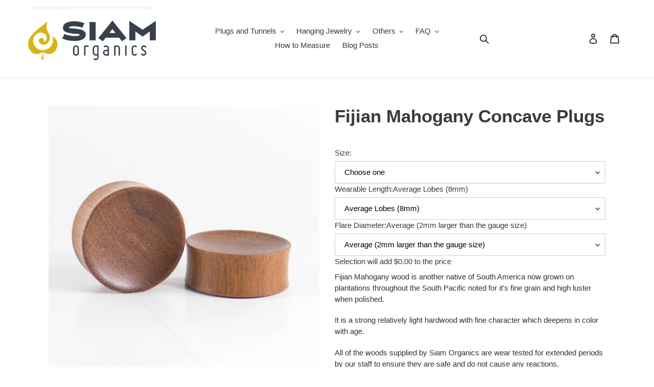

--- FILE ---
content_type: text/html; charset=utf-8
request_url: https://siamorganics.com/products/fijian-mahogany-concave-plugs
body_size: 30710
content:
<!doctype html>
<html class="no-js" lang="en">
<head>
  <script type="application/vnd.locksmith+json" data-locksmith>{"version":"v256","locked":true,"initialized":true,"scope":"product","access_granted":false,"access_denied":true,"requires_customer":true,"manual_lock":true,"remote_lock":false,"has_timeout":false,"remote_rendered":null,"hide_resource":false,"hide_links_to_resource":false,"transparent":true,"locks":{"all":[214223],"opened":[]},"keys":[],"keys_signature":"1e8ea1eae114f05153740c6c9dd2a4e540630aebc66d24b4e95782c5c454deae","state":{"template":"product","theme":94455201931,"product":"fijian-mahogany-concave-plugs","collection":"all","page":null,"blog":null,"article":null,"app":null},"now":1769740317,"path":"\/collections\/all\/products\/fijian-mahogany-concave-plugs","locale_root_url":"\/","canonical_url":"https:\/\/siamorganics.com\/products\/fijian-mahogany-concave-plugs","customer_id":null,"customer_id_signature":"1e8ea1eae114f05153740c6c9dd2a4e540630aebc66d24b4e95782c5c454deae","cart":null}</script><script data-locksmith>!function(){undefined;!function(){var s=window.Locksmith={},e=document.querySelector('script[type="application/vnd.locksmith+json"]'),n=e&&e.innerHTML;if(s.state={},s.util={},s.loading=!1,n)try{s.state=JSON.parse(n)}catch(d){}if(document.addEventListener&&document.querySelector){var o,i,a,t=[76,79,67,75,83,77,73,84,72,49,49],c=function(){i=t.slice(0)},l="style",r=function(e){e&&27!==e.keyCode&&"click"!==e.type||(document.removeEventListener("keydown",r),document.removeEventListener("click",r),o&&document.body.removeChild(o),o=null)};c(),document.addEventListener("keyup",function(e){if(e.keyCode===i[0]){if(clearTimeout(a),i.shift(),0<i.length)return void(a=setTimeout(c,1e3));c(),r(),(o=document.createElement("div"))[l].width="50%",o[l].maxWidth="1000px",o[l].height="85%",o[l].border="1px rgba(0, 0, 0, 0.2) solid",o[l].background="rgba(255, 255, 255, 0.99)",o[l].borderRadius="4px",o[l].position="fixed",o[l].top="50%",o[l].left="50%",o[l].transform="translateY(-50%) translateX(-50%)",o[l].boxShadow="0 2px 5px rgba(0, 0, 0, 0.3), 0 0 100vh 100vw rgba(0, 0, 0, 0.5)",o[l].zIndex="2147483645";var t=document.createElement("textarea");t.value=JSON.stringify(JSON.parse(n),null,2),t[l].border="none",t[l].display="block",t[l].boxSizing="border-box",t[l].width="100%",t[l].height="100%",t[l].background="transparent",t[l].padding="22px",t[l].fontFamily="monospace",t[l].fontSize="14px",t[l].color="#333",t[l].resize="none",t[l].outline="none",t.readOnly=!0,o.appendChild(t),document.body.appendChild(o),t.addEventListener("click",function(e){e.stopImmediatePropagation()}),t.select(),document.addEventListener("keydown",r),document.addEventListener("click",r)}})}s.isEmbedded=-1!==window.location.search.indexOf("_ab=0&_fd=0&_sc=1"),s.path=s.state.path||window.location.pathname,s.basePath=s.state.locale_root_url.concat("/apps/locksmith").replace(/^\/\//,"/"),s.reloading=!1,s.util.console=window.console||{log:function(){},error:function(){}},s.util.makeUrl=function(e,t){var n,o=s.basePath+e,i=[],a=s.cache();for(n in a)i.push(n+"="+encodeURIComponent(a[n]));for(n in t)i.push(n+"="+encodeURIComponent(t[n]));return s.state.customer_id&&(i.push("customer_id="+encodeURIComponent(s.state.customer_id)),i.push("customer_id_signature="+encodeURIComponent(s.state.customer_id_signature))),o+=(-1===o.indexOf("?")?"?":"&")+i.join("&")},s._initializeCallbacks=[],s.on=function(e,t){if("initialize"!==e)throw'Locksmith.on() currently only supports the "initialize" event';s._initializeCallbacks.push(t)},s.initializeSession=function(e){if(!s.isEmbedded){var t=!1,n=!0,o=!0;(e=e||{}).silent&&(o=n=!(t=!0)),s.ping({silent:t,spinner:n,reload:o,callback:function(){s._initializeCallbacks.forEach(function(e){e()})}})}},s.cache=function(e){var t={};try{var n=function i(e){return(document.cookie.match("(^|; )"+e+"=([^;]*)")||0)[2]};t=JSON.parse(decodeURIComponent(n("locksmith-params")||"{}"))}catch(d){}if(e){for(var o in e)t[o]=e[o];document.cookie="locksmith-params=; expires=Thu, 01 Jan 1970 00:00:00 GMT; path=/",document.cookie="locksmith-params="+encodeURIComponent(JSON.stringify(t))+"; path=/"}return t},s.cache.cart=s.state.cart,s.cache.cartLastSaved=null,s.params=s.cache(),s.util.reload=function(){s.reloading=!0;try{window.location.href=window.location.href.replace(/#.*/,"")}catch(d){s.util.console.error("Preferred reload method failed",d),window.location.reload()}},s.cache.saveCart=function(e){if(!s.cache.cart||s.cache.cart===s.cache.cartLastSaved)return e?e():null;var t=s.cache.cartLastSaved;s.cache.cartLastSaved=s.cache.cart,fetch("/cart/update.js",{method:"POST",headers:{"Content-Type":"application/json",Accept:"application/json"},body:JSON.stringify({attributes:{locksmith:s.cache.cart}})}).then(function(e){if(!e.ok)throw new Error("Cart update failed: "+e.status);return e.json()}).then(function(){e&&e()})["catch"](function(e){if(s.cache.cartLastSaved=t,!s.reloading)throw e})},s.util.spinnerHTML='<style>body{background:#FFF}@keyframes spin{from{transform:rotate(0deg)}to{transform:rotate(360deg)}}#loading{display:flex;width:100%;height:50vh;color:#777;align-items:center;justify-content:center}#loading .spinner{display:block;animation:spin 600ms linear infinite;position:relative;width:50px;height:50px}#loading .spinner-ring{stroke:currentColor;stroke-dasharray:100%;stroke-width:2px;stroke-linecap:round;fill:none}</style><div id="loading"><div class="spinner"><svg width="100%" height="100%"><svg preserveAspectRatio="xMinYMin"><circle class="spinner-ring" cx="50%" cy="50%" r="45%"></circle></svg></svg></div></div>',s.util.clobberBody=function(e){document.body.innerHTML=e},s.util.clobberDocument=function(e){e.responseText&&(e=e.responseText),document.documentElement&&document.removeChild(document.documentElement);var t=document.open("text/html","replace");t.writeln(e),t.close(),setTimeout(function(){var e=t.querySelector("[autofocus]");e&&e.focus()},100)},s.util.serializeForm=function(e){if(e&&"FORM"===e.nodeName){var t,n,o={};for(t=e.elements.length-1;0<=t;t-=1)if(""!==e.elements[t].name)switch(e.elements[t].nodeName){case"INPUT":switch(e.elements[t].type){default:case"text":case"hidden":case"password":case"button":case"reset":case"submit":o[e.elements[t].name]=e.elements[t].value;break;case"checkbox":case"radio":e.elements[t].checked&&(o[e.elements[t].name]=e.elements[t].value);break;case"file":}break;case"TEXTAREA":o[e.elements[t].name]=e.elements[t].value;break;case"SELECT":switch(e.elements[t].type){case"select-one":o[e.elements[t].name]=e.elements[t].value;break;case"select-multiple":for(n=e.elements[t].options.length-1;0<=n;n-=1)e.elements[t].options[n].selected&&(o[e.elements[t].name]=e.elements[t].options[n].value)}break;case"BUTTON":switch(e.elements[t].type){case"reset":case"submit":case"button":o[e.elements[t].name]=e.elements[t].value}}return o}},s.util.on=function(e,a,s,t){t=t||document;var c="locksmith-"+e+a,n=function(e){var t=e.target,n=e.target.parentElement,o=t&&t.className&&(t.className.baseVal||t.className)||"",i=n&&n.className&&(n.className.baseVal||n.className)||"";("string"==typeof o&&-1!==o.split(/\s+/).indexOf(a)||"string"==typeof i&&-1!==i.split(/\s+/).indexOf(a))&&!e[c]&&(e[c]=!0,s(e))};t.attachEvent?t.attachEvent(e,n):t.addEventListener(e,n,!1)},s.util.enableActions=function(e){s.util.on("click","locksmith-action",function(e){e.preventDefault();var t=e.target;t.dataset.confirmWith&&!confirm(t.dataset.confirmWith)||(t.disabled=!0,t.innerText=t.dataset.disableWith,s.post("/action",t.dataset.locksmithParams,{spinner:!1,type:"text",success:function(e){(e=JSON.parse(e.responseText)).message&&alert(e.message),s.util.reload()}}))},e)},s.util.inject=function(e,t){var n=["data","locksmith","append"];if(-1!==t.indexOf(n.join("-"))){var o=document.createElement("div");o.innerHTML=t,e.appendChild(o)}else e.innerHTML=t;var i,a,s=e.querySelectorAll("script");for(a=0;a<s.length;++a){i=s[a];var c=document.createElement("script");if(i.type&&(c.type=i.type),i.src)c.src=i.src;else{var l=document.createTextNode(i.innerHTML);c.appendChild(l)}e.appendChild(c)}var r=e.querySelector("[autofocus]");r&&r.focus()},s.post=function(e,t,n){!1!==(n=n||{}).spinner&&s.util.clobberBody(s.util.spinnerHTML);var o={};n.container===document?(o.layout=1,n.success=function(e){s.util.clobberDocument(e)}):n.container&&(o.layout=0,n.success=function(e){var t=document.getElementById(n.container);s.util.inject(t,e),t.id===t.firstChild.id&&t.parentElement.replaceChild(t.firstChild,t)}),n.form_type&&(t.form_type=n.form_type),n.include_layout_classes!==undefined&&(t.include_layout_classes=n.include_layout_classes),n.lock_id!==undefined&&(t.lock_id=n.lock_id),s.loading=!0;var i=s.util.makeUrl(e,o),a="json"===n.type||"text"===n.type;fetch(i,{method:"POST",headers:{"Content-Type":"application/json",Accept:a?"application/json":"text/html"},body:JSON.stringify(t)}).then(function(e){if(!e.ok)throw new Error("Request failed: "+e.status);return e.text()}).then(function(e){var t=n.success||s.util.clobberDocument;t(a?{responseText:e}:e)})["catch"](function(e){if(!s.reloading)if("dashboard.weglot.com"!==window.location.host){if(!n.silent)throw alert("Something went wrong! Please refresh and try again."),e;console.error(e)}else console.error(e)})["finally"](function(){s.loading=!1})},s.postResource=function(e,t){e.path=s.path,e.search=window.location.search,e.state=s.state,e.passcode&&(e.passcode=e.passcode.trim()),e.email&&(e.email=e.email.trim()),e.state.cart=s.cache.cart,e.locksmith_json=s.jsonTag,e.locksmith_json_signature=s.jsonTagSignature,s.post("/resource",e,t)},s.ping=function(e){if(!s.isEmbedded){e=e||{};s.post("/ping",{path:s.path,search:window.location.search,state:s.state},{spinner:!!e.spinner,silent:"undefined"==typeof e.silent||e.silent,type:"text",success:function(e){e&&e.responseText?(e=JSON.parse(e.responseText)).messages&&0<e.messages.length&&s.showMessages(e.messages):console.error("[Locksmith] Invalid result in ping callback:",e)}})}},s.timeoutMonitor=function(){var e=s.cache.cart;s.ping({callback:function(){e!==s.cache.cart||setTimeout(function(){s.timeoutMonitor()},6e4)}})},s.showMessages=function(e){var t=document.createElement("div");t.style.position="fixed",t.style.left=0,t.style.right=0,t.style.bottom="-50px",t.style.opacity=0,t.style.background="#191919",t.style.color="#ddd",t.style.transition="bottom 0.2s, opacity 0.2s",t.style.zIndex=999999,t.innerHTML="        <style>          .locksmith-ab .locksmith-b { display: none; }          .locksmith-ab.toggled .locksmith-b { display: flex; }          .locksmith-ab.toggled .locksmith-a { display: none; }          .locksmith-flex { display: flex; flex-wrap: wrap; justify-content: space-between; align-items: center; padding: 10px 20px; }          .locksmith-message + .locksmith-message { border-top: 1px #555 solid; }          .locksmith-message a { color: inherit; font-weight: bold; }          .locksmith-message a:hover { color: inherit; opacity: 0.8; }          a.locksmith-ab-toggle { font-weight: inherit; text-decoration: underline; }          .locksmith-text { flex-grow: 1; }          .locksmith-cta { flex-grow: 0; text-align: right; }          .locksmith-cta button { transform: scale(0.8); transform-origin: left; }          .locksmith-cta > * { display: block; }          .locksmith-cta > * + * { margin-top: 10px; }          .locksmith-message a.locksmith-close { flex-grow: 0; text-decoration: none; margin-left: 15px; font-size: 30px; font-family: monospace; display: block; padding: 2px 10px; }                    @media screen and (max-width: 600px) {            .locksmith-wide-only { display: none !important; }            .locksmith-flex { padding: 0 15px; }            .locksmith-flex > * { margin-top: 5px; margin-bottom: 5px; }            .locksmith-cta { text-align: left; }          }                    @media screen and (min-width: 601px) {            .locksmith-narrow-only { display: none !important; }          }        </style>      "+e.map(function(e){return'<div class="locksmith-message">'+e+"</div>"}).join(""),document.body.appendChild(t),document.body.style.position="relative",document.body.parentElement.style.paddingBottom=t.offsetHeight+"px",setTimeout(function(){t.style.bottom=0,t.style.opacity=1},50),s.util.on("click","locksmith-ab-toggle",function(e){e.preventDefault();for(var t=e.target.parentElement;-1===t.className.split(" ").indexOf("locksmith-ab");)t=t.parentElement;-1!==t.className.split(" ").indexOf("toggled")?t.className=t.className.replace("toggled",""):t.className=t.className+" toggled"}),s.util.enableActions(t)}}()}();</script>
      <script data-locksmith>Locksmith.cache.cart=null</script>

  <script data-locksmith>Locksmith.jsonTag="{\"version\":\"v256\",\"locked\":true,\"initialized\":true,\"scope\":\"product\",\"access_granted\":false,\"access_denied\":true,\"requires_customer\":true,\"manual_lock\":true,\"remote_lock\":false,\"has_timeout\":false,\"remote_rendered\":null,\"hide_resource\":false,\"hide_links_to_resource\":false,\"transparent\":true,\"locks\":{\"all\":[214223],\"opened\":[]},\"keys\":[],\"keys_signature\":\"1e8ea1eae114f05153740c6c9dd2a4e540630aebc66d24b4e95782c5c454deae\",\"state\":{\"template\":\"product\",\"theme\":94455201931,\"product\":\"fijian-mahogany-concave-plugs\",\"collection\":\"all\",\"page\":null,\"blog\":null,\"article\":null,\"app\":null},\"now\":1769740317,\"path\":\"\\\/collections\\\/all\\\/products\\\/fijian-mahogany-concave-plugs\",\"locale_root_url\":\"\\\/\",\"canonical_url\":\"https:\\\/\\\/siamorganics.com\\\/products\\\/fijian-mahogany-concave-plugs\",\"customer_id\":null,\"customer_id_signature\":\"1e8ea1eae114f05153740c6c9dd2a4e540630aebc66d24b4e95782c5c454deae\",\"cart\":null}";Locksmith.jsonTagSignature="53fadbcfcf39fa2442e22592860921e53d7d0bbea1f509ffa00e9d2f6886bf8e"</script>
  <meta name="google-site-verification" content="WoOxIa3xifAsI1InVJWeTZ06_tuuCkME_PbXj09LV2A" />
  <link rel="stylesheet" href="https://obscure-escarpment-2240.herokuapp.com/stylesheets/bcpo-front.css">
  <script>var bcpo_product={"id":4762996572299,"title":"Fijian Mahogany Concave Plugs","handle":"fijian-mahogany-concave-plugs","description":"\u003cp\u003eFijian Mahogany wood is another native of South America now grown on plantations throughout the South Pacific noted for it's fine grain and high luster when polished.\u003c\/p\u003e\n\u003cp\u003eIt is a strong relatively light hardwood with fine character which deepens in color with age.\u003c\/p\u003e\n\u003cp\u003eAll of the woods supplied by Siam Organics are wear tested for extended periods by our staff to ensure they are safe and do not cause any reactions.\u003c\/p\u003e\n\u003cp\u003e\u003cem\u003e\u003cstrong\u003eMeasurements\u003c\/strong\u003e\u003c\/em\u003e\u003c\/p\u003e\n\u003cp\u003e\u003cem\u003e\u003cstrong\u003e\u003c\/strong\u003e\u003c\/em\u003eIf you need help with measuring, please\u003cspan\u003e \u003c\/span\u003e\u003ca href=\"https:\/\/29jsyb3oisu9jo36-37752176779.shopifypreview.com\/pages\/help-with-sizes\"\u003eclick here\u003c\/a\u003e.\u003c\/p\u003e\n\u003cp\u003e\u003cem\u003e\u003cstrong\u003e***Items are priced and sold as pairs***\u003c\/strong\u003e\u003c\/em\u003e\u003c\/p\u003e","published_at":"2020-04-08T12:27:31+07:00","created_at":"2020-04-08T12:27:31+07:00","vendor":"Deus Ex Organics","type":"","tags":["Round Plugs","Round Plugs (Basic)"],"price":420,"price_min":420,"price_max":2420,"available":true,"price_varies":true,"compare_at_price":null,"compare_at_price_min":0,"compare_at_price_max":0,"compare_at_price_varies":false,"variants":[{"id":33257316417675,"title":"3mm (8G)","option1":"3mm (8G)","option2":null,"option3":null,"sku":null,"requires_shipping":true,"taxable":true,"featured_image":{"id":16172824068235,"product_id":4762996572299,"position":1,"created_at":"2020-08-12T16:34:28+07:00","updated_at":"2020-08-12T16:35:15+07:00","alt":"Bronze Wood Double Flared Concave Plugs","width":1000,"height":1000,"src":"\/\/siamorganics.com\/cdn\/shop\/products\/FijianMahoganyConcavePlugs.jpg?v=1597224915","variant_ids":[33257316417675,33257316450443,33257316483211,33257316515979,33257316548747,33257316581515,33257316614283,33257316647051,33257316679819,33257316712587,33257316810891,33257316843659,33257316909195,33257316941963,33257316974731,33257317007499,33257317040267,33257317073035,33257317105803,33257317138571,33257317171339,33257317204107,33257317236875,33257317269643,33257317302411,33257317335179,33257317367947,33257317400715,33257317433483,33257317466251,33257317499019,33257317531787,33257317564555,33257317597323,33257317630091,33257317662859,33257317728395,33257317761163,33257317793931,33257317826699,33257317859467,33257317892235,33257317925003,33257317957771,33257317990539,33257318023307,33257318056075,33257318088843,33257318121611,33257318154379]},"available":true,"name":"Fijian Mahogany Concave Plugs - 3mm (8G)","public_title":"3mm (8G)","options":["3mm (8G)"],"price":420,"weight":0,"compare_at_price":null,"inventory_management":"shopify","barcode":null,"featured_media":{"alt":"Bronze Wood Double Flared Concave Plugs","id":8346760020107,"position":1,"preview_image":{"aspect_ratio":1.0,"height":1000,"width":1000,"src":"\/\/siamorganics.com\/cdn\/shop\/products\/FijianMahoganyConcavePlugs.jpg?v=1597224915"}},"requires_selling_plan":false,"selling_plan_allocations":[]},{"id":33257316450443,"title":"3.5mm (9\/64\")","option1":"3.5mm (9\/64\")","option2":null,"option3":null,"sku":null,"requires_shipping":true,"taxable":true,"featured_image":{"id":16172824068235,"product_id":4762996572299,"position":1,"created_at":"2020-08-12T16:34:28+07:00","updated_at":"2020-08-12T16:35:15+07:00","alt":"Bronze Wood Double Flared Concave Plugs","width":1000,"height":1000,"src":"\/\/siamorganics.com\/cdn\/shop\/products\/FijianMahoganyConcavePlugs.jpg?v=1597224915","variant_ids":[33257316417675,33257316450443,33257316483211,33257316515979,33257316548747,33257316581515,33257316614283,33257316647051,33257316679819,33257316712587,33257316810891,33257316843659,33257316909195,33257316941963,33257316974731,33257317007499,33257317040267,33257317073035,33257317105803,33257317138571,33257317171339,33257317204107,33257317236875,33257317269643,33257317302411,33257317335179,33257317367947,33257317400715,33257317433483,33257317466251,33257317499019,33257317531787,33257317564555,33257317597323,33257317630091,33257317662859,33257317728395,33257317761163,33257317793931,33257317826699,33257317859467,33257317892235,33257317925003,33257317957771,33257317990539,33257318023307,33257318056075,33257318088843,33257318121611,33257318154379]},"available":true,"name":"Fijian Mahogany Concave Plugs - 3.5mm (9\/64\")","public_title":"3.5mm (9\/64\")","options":["3.5mm (9\/64\")"],"price":420,"weight":0,"compare_at_price":null,"inventory_management":"shopify","barcode":null,"featured_media":{"alt":"Bronze Wood Double Flared Concave Plugs","id":8346760020107,"position":1,"preview_image":{"aspect_ratio":1.0,"height":1000,"width":1000,"src":"\/\/siamorganics.com\/cdn\/shop\/products\/FijianMahoganyConcavePlugs.jpg?v=1597224915"}},"requires_selling_plan":false,"selling_plan_allocations":[]},{"id":33257316483211,"title":"4mm (6G)","option1":"4mm (6G)","option2":null,"option3":null,"sku":null,"requires_shipping":true,"taxable":true,"featured_image":{"id":16172824068235,"product_id":4762996572299,"position":1,"created_at":"2020-08-12T16:34:28+07:00","updated_at":"2020-08-12T16:35:15+07:00","alt":"Bronze Wood Double Flared Concave Plugs","width":1000,"height":1000,"src":"\/\/siamorganics.com\/cdn\/shop\/products\/FijianMahoganyConcavePlugs.jpg?v=1597224915","variant_ids":[33257316417675,33257316450443,33257316483211,33257316515979,33257316548747,33257316581515,33257316614283,33257316647051,33257316679819,33257316712587,33257316810891,33257316843659,33257316909195,33257316941963,33257316974731,33257317007499,33257317040267,33257317073035,33257317105803,33257317138571,33257317171339,33257317204107,33257317236875,33257317269643,33257317302411,33257317335179,33257317367947,33257317400715,33257317433483,33257317466251,33257317499019,33257317531787,33257317564555,33257317597323,33257317630091,33257317662859,33257317728395,33257317761163,33257317793931,33257317826699,33257317859467,33257317892235,33257317925003,33257317957771,33257317990539,33257318023307,33257318056075,33257318088843,33257318121611,33257318154379]},"available":true,"name":"Fijian Mahogany Concave Plugs - 4mm (6G)","public_title":"4mm (6G)","options":["4mm (6G)"],"price":420,"weight":0,"compare_at_price":null,"inventory_management":"shopify","barcode":null,"featured_media":{"alt":"Bronze Wood Double Flared Concave Plugs","id":8346760020107,"position":1,"preview_image":{"aspect_ratio":1.0,"height":1000,"width":1000,"src":"\/\/siamorganics.com\/cdn\/shop\/products\/FijianMahoganyConcavePlugs.jpg?v=1597224915"}},"requires_selling_plan":false,"selling_plan_allocations":[]},{"id":33257316515979,"title":"4.5mm (11\/64\")","option1":"4.5mm (11\/64\")","option2":null,"option3":null,"sku":null,"requires_shipping":true,"taxable":true,"featured_image":{"id":16172824068235,"product_id":4762996572299,"position":1,"created_at":"2020-08-12T16:34:28+07:00","updated_at":"2020-08-12T16:35:15+07:00","alt":"Bronze Wood Double Flared Concave Plugs","width":1000,"height":1000,"src":"\/\/siamorganics.com\/cdn\/shop\/products\/FijianMahoganyConcavePlugs.jpg?v=1597224915","variant_ids":[33257316417675,33257316450443,33257316483211,33257316515979,33257316548747,33257316581515,33257316614283,33257316647051,33257316679819,33257316712587,33257316810891,33257316843659,33257316909195,33257316941963,33257316974731,33257317007499,33257317040267,33257317073035,33257317105803,33257317138571,33257317171339,33257317204107,33257317236875,33257317269643,33257317302411,33257317335179,33257317367947,33257317400715,33257317433483,33257317466251,33257317499019,33257317531787,33257317564555,33257317597323,33257317630091,33257317662859,33257317728395,33257317761163,33257317793931,33257317826699,33257317859467,33257317892235,33257317925003,33257317957771,33257317990539,33257318023307,33257318056075,33257318088843,33257318121611,33257318154379]},"available":true,"name":"Fijian Mahogany Concave Plugs - 4.5mm (11\/64\")","public_title":"4.5mm (11\/64\")","options":["4.5mm (11\/64\")"],"price":420,"weight":0,"compare_at_price":null,"inventory_management":"shopify","barcode":null,"featured_media":{"alt":"Bronze Wood Double Flared Concave Plugs","id":8346760020107,"position":1,"preview_image":{"aspect_ratio":1.0,"height":1000,"width":1000,"src":"\/\/siamorganics.com\/cdn\/shop\/products\/FijianMahoganyConcavePlugs.jpg?v=1597224915"}},"requires_selling_plan":false,"selling_plan_allocations":[]},{"id":33257316548747,"title":"5mm (4G)","option1":"5mm (4G)","option2":null,"option3":null,"sku":null,"requires_shipping":true,"taxable":true,"featured_image":{"id":16172824068235,"product_id":4762996572299,"position":1,"created_at":"2020-08-12T16:34:28+07:00","updated_at":"2020-08-12T16:35:15+07:00","alt":"Bronze Wood Double Flared Concave Plugs","width":1000,"height":1000,"src":"\/\/siamorganics.com\/cdn\/shop\/products\/FijianMahoganyConcavePlugs.jpg?v=1597224915","variant_ids":[33257316417675,33257316450443,33257316483211,33257316515979,33257316548747,33257316581515,33257316614283,33257316647051,33257316679819,33257316712587,33257316810891,33257316843659,33257316909195,33257316941963,33257316974731,33257317007499,33257317040267,33257317073035,33257317105803,33257317138571,33257317171339,33257317204107,33257317236875,33257317269643,33257317302411,33257317335179,33257317367947,33257317400715,33257317433483,33257317466251,33257317499019,33257317531787,33257317564555,33257317597323,33257317630091,33257317662859,33257317728395,33257317761163,33257317793931,33257317826699,33257317859467,33257317892235,33257317925003,33257317957771,33257317990539,33257318023307,33257318056075,33257318088843,33257318121611,33257318154379]},"available":true,"name":"Fijian Mahogany Concave Plugs - 5mm (4G)","public_title":"5mm (4G)","options":["5mm (4G)"],"price":420,"weight":0,"compare_at_price":null,"inventory_management":"shopify","barcode":null,"featured_media":{"alt":"Bronze Wood Double Flared Concave Plugs","id":8346760020107,"position":1,"preview_image":{"aspect_ratio":1.0,"height":1000,"width":1000,"src":"\/\/siamorganics.com\/cdn\/shop\/products\/FijianMahoganyConcavePlugs.jpg?v=1597224915"}},"requires_selling_plan":false,"selling_plan_allocations":[]},{"id":33257316581515,"title":"5.5mm (7\/32\")","option1":"5.5mm (7\/32\")","option2":null,"option3":null,"sku":null,"requires_shipping":true,"taxable":true,"featured_image":{"id":16172824068235,"product_id":4762996572299,"position":1,"created_at":"2020-08-12T16:34:28+07:00","updated_at":"2020-08-12T16:35:15+07:00","alt":"Bronze Wood Double Flared Concave Plugs","width":1000,"height":1000,"src":"\/\/siamorganics.com\/cdn\/shop\/products\/FijianMahoganyConcavePlugs.jpg?v=1597224915","variant_ids":[33257316417675,33257316450443,33257316483211,33257316515979,33257316548747,33257316581515,33257316614283,33257316647051,33257316679819,33257316712587,33257316810891,33257316843659,33257316909195,33257316941963,33257316974731,33257317007499,33257317040267,33257317073035,33257317105803,33257317138571,33257317171339,33257317204107,33257317236875,33257317269643,33257317302411,33257317335179,33257317367947,33257317400715,33257317433483,33257317466251,33257317499019,33257317531787,33257317564555,33257317597323,33257317630091,33257317662859,33257317728395,33257317761163,33257317793931,33257317826699,33257317859467,33257317892235,33257317925003,33257317957771,33257317990539,33257318023307,33257318056075,33257318088843,33257318121611,33257318154379]},"available":true,"name":"Fijian Mahogany Concave Plugs - 5.5mm (7\/32\")","public_title":"5.5mm (7\/32\")","options":["5.5mm (7\/32\")"],"price":420,"weight":0,"compare_at_price":null,"inventory_management":"shopify","barcode":null,"featured_media":{"alt":"Bronze Wood Double Flared Concave Plugs","id":8346760020107,"position":1,"preview_image":{"aspect_ratio":1.0,"height":1000,"width":1000,"src":"\/\/siamorganics.com\/cdn\/shop\/products\/FijianMahoganyConcavePlugs.jpg?v=1597224915"}},"requires_selling_plan":false,"selling_plan_allocations":[]},{"id":33257316614283,"title":"6mm","option1":"6mm","option2":null,"option3":null,"sku":null,"requires_shipping":true,"taxable":true,"featured_image":{"id":16172824068235,"product_id":4762996572299,"position":1,"created_at":"2020-08-12T16:34:28+07:00","updated_at":"2020-08-12T16:35:15+07:00","alt":"Bronze Wood Double Flared Concave Plugs","width":1000,"height":1000,"src":"\/\/siamorganics.com\/cdn\/shop\/products\/FijianMahoganyConcavePlugs.jpg?v=1597224915","variant_ids":[33257316417675,33257316450443,33257316483211,33257316515979,33257316548747,33257316581515,33257316614283,33257316647051,33257316679819,33257316712587,33257316810891,33257316843659,33257316909195,33257316941963,33257316974731,33257317007499,33257317040267,33257317073035,33257317105803,33257317138571,33257317171339,33257317204107,33257317236875,33257317269643,33257317302411,33257317335179,33257317367947,33257317400715,33257317433483,33257317466251,33257317499019,33257317531787,33257317564555,33257317597323,33257317630091,33257317662859,33257317728395,33257317761163,33257317793931,33257317826699,33257317859467,33257317892235,33257317925003,33257317957771,33257317990539,33257318023307,33257318056075,33257318088843,33257318121611,33257318154379]},"available":true,"name":"Fijian Mahogany Concave Plugs - 6mm","public_title":"6mm","options":["6mm"],"price":420,"weight":0,"compare_at_price":null,"inventory_management":"shopify","barcode":null,"featured_media":{"alt":"Bronze Wood Double Flared Concave Plugs","id":8346760020107,"position":1,"preview_image":{"aspect_ratio":1.0,"height":1000,"width":1000,"src":"\/\/siamorganics.com\/cdn\/shop\/products\/FijianMahoganyConcavePlugs.jpg?v=1597224915"}},"requires_selling_plan":false,"selling_plan_allocations":[]},{"id":33257316647051,"title":"6.5mm (2G)","option1":"6.5mm (2G)","option2":null,"option3":null,"sku":null,"requires_shipping":true,"taxable":true,"featured_image":{"id":16172824068235,"product_id":4762996572299,"position":1,"created_at":"2020-08-12T16:34:28+07:00","updated_at":"2020-08-12T16:35:15+07:00","alt":"Bronze Wood Double Flared Concave Plugs","width":1000,"height":1000,"src":"\/\/siamorganics.com\/cdn\/shop\/products\/FijianMahoganyConcavePlugs.jpg?v=1597224915","variant_ids":[33257316417675,33257316450443,33257316483211,33257316515979,33257316548747,33257316581515,33257316614283,33257316647051,33257316679819,33257316712587,33257316810891,33257316843659,33257316909195,33257316941963,33257316974731,33257317007499,33257317040267,33257317073035,33257317105803,33257317138571,33257317171339,33257317204107,33257317236875,33257317269643,33257317302411,33257317335179,33257317367947,33257317400715,33257317433483,33257317466251,33257317499019,33257317531787,33257317564555,33257317597323,33257317630091,33257317662859,33257317728395,33257317761163,33257317793931,33257317826699,33257317859467,33257317892235,33257317925003,33257317957771,33257317990539,33257318023307,33257318056075,33257318088843,33257318121611,33257318154379]},"available":true,"name":"Fijian Mahogany Concave Plugs - 6.5mm (2G)","public_title":"6.5mm (2G)","options":["6.5mm (2G)"],"price":420,"weight":0,"compare_at_price":null,"inventory_management":"shopify","barcode":null,"featured_media":{"alt":"Bronze Wood Double Flared Concave Plugs","id":8346760020107,"position":1,"preview_image":{"aspect_ratio":1.0,"height":1000,"width":1000,"src":"\/\/siamorganics.com\/cdn\/shop\/products\/FijianMahoganyConcavePlugs.jpg?v=1597224915"}},"requires_selling_plan":false,"selling_plan_allocations":[]},{"id":33257316679819,"title":"7mm (9\/32\")","option1":"7mm (9\/32\")","option2":null,"option3":null,"sku":null,"requires_shipping":true,"taxable":true,"featured_image":{"id":16172824068235,"product_id":4762996572299,"position":1,"created_at":"2020-08-12T16:34:28+07:00","updated_at":"2020-08-12T16:35:15+07:00","alt":"Bronze Wood Double Flared Concave Plugs","width":1000,"height":1000,"src":"\/\/siamorganics.com\/cdn\/shop\/products\/FijianMahoganyConcavePlugs.jpg?v=1597224915","variant_ids":[33257316417675,33257316450443,33257316483211,33257316515979,33257316548747,33257316581515,33257316614283,33257316647051,33257316679819,33257316712587,33257316810891,33257316843659,33257316909195,33257316941963,33257316974731,33257317007499,33257317040267,33257317073035,33257317105803,33257317138571,33257317171339,33257317204107,33257317236875,33257317269643,33257317302411,33257317335179,33257317367947,33257317400715,33257317433483,33257317466251,33257317499019,33257317531787,33257317564555,33257317597323,33257317630091,33257317662859,33257317728395,33257317761163,33257317793931,33257317826699,33257317859467,33257317892235,33257317925003,33257317957771,33257317990539,33257318023307,33257318056075,33257318088843,33257318121611,33257318154379]},"available":true,"name":"Fijian Mahogany Concave Plugs - 7mm (9\/32\")","public_title":"7mm (9\/32\")","options":["7mm (9\/32\")"],"price":420,"weight":0,"compare_at_price":null,"inventory_management":"shopify","barcode":null,"featured_media":{"alt":"Bronze Wood Double Flared Concave Plugs","id":8346760020107,"position":1,"preview_image":{"aspect_ratio":1.0,"height":1000,"width":1000,"src":"\/\/siamorganics.com\/cdn\/shop\/products\/FijianMahoganyConcavePlugs.jpg?v=1597224915"}},"requires_selling_plan":false,"selling_plan_allocations":[]},{"id":33257316712587,"title":"8mm (0G)","option1":"8mm (0G)","option2":null,"option3":null,"sku":null,"requires_shipping":true,"taxable":true,"featured_image":{"id":16172824068235,"product_id":4762996572299,"position":1,"created_at":"2020-08-12T16:34:28+07:00","updated_at":"2020-08-12T16:35:15+07:00","alt":"Bronze Wood Double Flared Concave Plugs","width":1000,"height":1000,"src":"\/\/siamorganics.com\/cdn\/shop\/products\/FijianMahoganyConcavePlugs.jpg?v=1597224915","variant_ids":[33257316417675,33257316450443,33257316483211,33257316515979,33257316548747,33257316581515,33257316614283,33257316647051,33257316679819,33257316712587,33257316810891,33257316843659,33257316909195,33257316941963,33257316974731,33257317007499,33257317040267,33257317073035,33257317105803,33257317138571,33257317171339,33257317204107,33257317236875,33257317269643,33257317302411,33257317335179,33257317367947,33257317400715,33257317433483,33257317466251,33257317499019,33257317531787,33257317564555,33257317597323,33257317630091,33257317662859,33257317728395,33257317761163,33257317793931,33257317826699,33257317859467,33257317892235,33257317925003,33257317957771,33257317990539,33257318023307,33257318056075,33257318088843,33257318121611,33257318154379]},"available":true,"name":"Fijian Mahogany Concave Plugs - 8mm (0G)","public_title":"8mm (0G)","options":["8mm (0G)"],"price":420,"weight":0,"compare_at_price":null,"inventory_management":"shopify","barcode":null,"featured_media":{"alt":"Bronze Wood Double Flared Concave Plugs","id":8346760020107,"position":1,"preview_image":{"aspect_ratio":1.0,"height":1000,"width":1000,"src":"\/\/siamorganics.com\/cdn\/shop\/products\/FijianMahoganyConcavePlugs.jpg?v=1597224915"}},"requires_selling_plan":false,"selling_plan_allocations":[]},{"id":33257316810891,"title":"9mm (00G)","option1":"9mm (00G)","option2":null,"option3":null,"sku":null,"requires_shipping":true,"taxable":true,"featured_image":{"id":16172824068235,"product_id":4762996572299,"position":1,"created_at":"2020-08-12T16:34:28+07:00","updated_at":"2020-08-12T16:35:15+07:00","alt":"Bronze Wood Double Flared Concave Plugs","width":1000,"height":1000,"src":"\/\/siamorganics.com\/cdn\/shop\/products\/FijianMahoganyConcavePlugs.jpg?v=1597224915","variant_ids":[33257316417675,33257316450443,33257316483211,33257316515979,33257316548747,33257316581515,33257316614283,33257316647051,33257316679819,33257316712587,33257316810891,33257316843659,33257316909195,33257316941963,33257316974731,33257317007499,33257317040267,33257317073035,33257317105803,33257317138571,33257317171339,33257317204107,33257317236875,33257317269643,33257317302411,33257317335179,33257317367947,33257317400715,33257317433483,33257317466251,33257317499019,33257317531787,33257317564555,33257317597323,33257317630091,33257317662859,33257317728395,33257317761163,33257317793931,33257317826699,33257317859467,33257317892235,33257317925003,33257317957771,33257317990539,33257318023307,33257318056075,33257318088843,33257318121611,33257318154379]},"available":true,"name":"Fijian Mahogany Concave Plugs - 9mm (00G)","public_title":"9mm (00G)","options":["9mm (00G)"],"price":450,"weight":0,"compare_at_price":null,"inventory_management":"shopify","barcode":null,"featured_media":{"alt":"Bronze Wood Double Flared Concave Plugs","id":8346760020107,"position":1,"preview_image":{"aspect_ratio":1.0,"height":1000,"width":1000,"src":"\/\/siamorganics.com\/cdn\/shop\/products\/FijianMahoganyConcavePlugs.jpg?v=1597224915"}},"requires_selling_plan":false,"selling_plan_allocations":[]},{"id":33257316843659,"title":"10mm","option1":"10mm","option2":null,"option3":null,"sku":null,"requires_shipping":true,"taxable":true,"featured_image":{"id":16172824068235,"product_id":4762996572299,"position":1,"created_at":"2020-08-12T16:34:28+07:00","updated_at":"2020-08-12T16:35:15+07:00","alt":"Bronze Wood Double Flared Concave Plugs","width":1000,"height":1000,"src":"\/\/siamorganics.com\/cdn\/shop\/products\/FijianMahoganyConcavePlugs.jpg?v=1597224915","variant_ids":[33257316417675,33257316450443,33257316483211,33257316515979,33257316548747,33257316581515,33257316614283,33257316647051,33257316679819,33257316712587,33257316810891,33257316843659,33257316909195,33257316941963,33257316974731,33257317007499,33257317040267,33257317073035,33257317105803,33257317138571,33257317171339,33257317204107,33257317236875,33257317269643,33257317302411,33257317335179,33257317367947,33257317400715,33257317433483,33257317466251,33257317499019,33257317531787,33257317564555,33257317597323,33257317630091,33257317662859,33257317728395,33257317761163,33257317793931,33257317826699,33257317859467,33257317892235,33257317925003,33257317957771,33257317990539,33257318023307,33257318056075,33257318088843,33257318121611,33257318154379]},"available":true,"name":"Fijian Mahogany Concave Plugs - 10mm","public_title":"10mm","options":["10mm"],"price":450,"weight":0,"compare_at_price":null,"inventory_management":"shopify","barcode":null,"featured_media":{"alt":"Bronze Wood Double Flared Concave Plugs","id":8346760020107,"position":1,"preview_image":{"aspect_ratio":1.0,"height":1000,"width":1000,"src":"\/\/siamorganics.com\/cdn\/shop\/products\/FijianMahoganyConcavePlugs.jpg?v=1597224915"}},"requires_selling_plan":false,"selling_plan_allocations":[]},{"id":33257316909195,"title":"11mm (7\/16\")","option1":"11mm (7\/16\")","option2":null,"option3":null,"sku":null,"requires_shipping":true,"taxable":true,"featured_image":{"id":16172824068235,"product_id":4762996572299,"position":1,"created_at":"2020-08-12T16:34:28+07:00","updated_at":"2020-08-12T16:35:15+07:00","alt":"Bronze Wood Double Flared Concave Plugs","width":1000,"height":1000,"src":"\/\/siamorganics.com\/cdn\/shop\/products\/FijianMahoganyConcavePlugs.jpg?v=1597224915","variant_ids":[33257316417675,33257316450443,33257316483211,33257316515979,33257316548747,33257316581515,33257316614283,33257316647051,33257316679819,33257316712587,33257316810891,33257316843659,33257316909195,33257316941963,33257316974731,33257317007499,33257317040267,33257317073035,33257317105803,33257317138571,33257317171339,33257317204107,33257317236875,33257317269643,33257317302411,33257317335179,33257317367947,33257317400715,33257317433483,33257317466251,33257317499019,33257317531787,33257317564555,33257317597323,33257317630091,33257317662859,33257317728395,33257317761163,33257317793931,33257317826699,33257317859467,33257317892235,33257317925003,33257317957771,33257317990539,33257318023307,33257318056075,33257318088843,33257318121611,33257318154379]},"available":true,"name":"Fijian Mahogany Concave Plugs - 11mm (7\/16\")","public_title":"11mm (7\/16\")","options":["11mm (7\/16\")"],"price":480,"weight":0,"compare_at_price":null,"inventory_management":"shopify","barcode":null,"featured_media":{"alt":"Bronze Wood Double Flared Concave Plugs","id":8346760020107,"position":1,"preview_image":{"aspect_ratio":1.0,"height":1000,"width":1000,"src":"\/\/siamorganics.com\/cdn\/shop\/products\/FijianMahoganyConcavePlugs.jpg?v=1597224915"}},"requires_selling_plan":false,"selling_plan_allocations":[]},{"id":33257316941963,"title":"12mm","option1":"12mm","option2":null,"option3":null,"sku":null,"requires_shipping":true,"taxable":true,"featured_image":{"id":16172824068235,"product_id":4762996572299,"position":1,"created_at":"2020-08-12T16:34:28+07:00","updated_at":"2020-08-12T16:35:15+07:00","alt":"Bronze Wood Double Flared Concave Plugs","width":1000,"height":1000,"src":"\/\/siamorganics.com\/cdn\/shop\/products\/FijianMahoganyConcavePlugs.jpg?v=1597224915","variant_ids":[33257316417675,33257316450443,33257316483211,33257316515979,33257316548747,33257316581515,33257316614283,33257316647051,33257316679819,33257316712587,33257316810891,33257316843659,33257316909195,33257316941963,33257316974731,33257317007499,33257317040267,33257317073035,33257317105803,33257317138571,33257317171339,33257317204107,33257317236875,33257317269643,33257317302411,33257317335179,33257317367947,33257317400715,33257317433483,33257317466251,33257317499019,33257317531787,33257317564555,33257317597323,33257317630091,33257317662859,33257317728395,33257317761163,33257317793931,33257317826699,33257317859467,33257317892235,33257317925003,33257317957771,33257317990539,33257318023307,33257318056075,33257318088843,33257318121611,33257318154379]},"available":true,"name":"Fijian Mahogany Concave Plugs - 12mm","public_title":"12mm","options":["12mm"],"price":500,"weight":0,"compare_at_price":null,"inventory_management":"shopify","barcode":null,"featured_media":{"alt":"Bronze Wood Double Flared Concave Plugs","id":8346760020107,"position":1,"preview_image":{"aspect_ratio":1.0,"height":1000,"width":1000,"src":"\/\/siamorganics.com\/cdn\/shop\/products\/FijianMahoganyConcavePlugs.jpg?v=1597224915"}},"requires_selling_plan":false,"selling_plan_allocations":[]},{"id":33257316974731,"title":"13mm (1\/2\")","option1":"13mm (1\/2\")","option2":null,"option3":null,"sku":null,"requires_shipping":true,"taxable":true,"featured_image":{"id":16172824068235,"product_id":4762996572299,"position":1,"created_at":"2020-08-12T16:34:28+07:00","updated_at":"2020-08-12T16:35:15+07:00","alt":"Bronze Wood Double Flared Concave Plugs","width":1000,"height":1000,"src":"\/\/siamorganics.com\/cdn\/shop\/products\/FijianMahoganyConcavePlugs.jpg?v=1597224915","variant_ids":[33257316417675,33257316450443,33257316483211,33257316515979,33257316548747,33257316581515,33257316614283,33257316647051,33257316679819,33257316712587,33257316810891,33257316843659,33257316909195,33257316941963,33257316974731,33257317007499,33257317040267,33257317073035,33257317105803,33257317138571,33257317171339,33257317204107,33257317236875,33257317269643,33257317302411,33257317335179,33257317367947,33257317400715,33257317433483,33257317466251,33257317499019,33257317531787,33257317564555,33257317597323,33257317630091,33257317662859,33257317728395,33257317761163,33257317793931,33257317826699,33257317859467,33257317892235,33257317925003,33257317957771,33257317990539,33257318023307,33257318056075,33257318088843,33257318121611,33257318154379]},"available":true,"name":"Fijian Mahogany Concave Plugs - 13mm (1\/2\")","public_title":"13mm (1\/2\")","options":["13mm (1\/2\")"],"price":500,"weight":0,"compare_at_price":null,"inventory_management":"shopify","barcode":null,"featured_media":{"alt":"Bronze Wood Double Flared Concave Plugs","id":8346760020107,"position":1,"preview_image":{"aspect_ratio":1.0,"height":1000,"width":1000,"src":"\/\/siamorganics.com\/cdn\/shop\/products\/FijianMahoganyConcavePlugs.jpg?v=1597224915"}},"requires_selling_plan":false,"selling_plan_allocations":[]},{"id":33257317007499,"title":"14mm (9\/16\")","option1":"14mm (9\/16\")","option2":null,"option3":null,"sku":null,"requires_shipping":true,"taxable":true,"featured_image":{"id":16172824068235,"product_id":4762996572299,"position":1,"created_at":"2020-08-12T16:34:28+07:00","updated_at":"2020-08-12T16:35:15+07:00","alt":"Bronze Wood Double Flared Concave Plugs","width":1000,"height":1000,"src":"\/\/siamorganics.com\/cdn\/shop\/products\/FijianMahoganyConcavePlugs.jpg?v=1597224915","variant_ids":[33257316417675,33257316450443,33257316483211,33257316515979,33257316548747,33257316581515,33257316614283,33257316647051,33257316679819,33257316712587,33257316810891,33257316843659,33257316909195,33257316941963,33257316974731,33257317007499,33257317040267,33257317073035,33257317105803,33257317138571,33257317171339,33257317204107,33257317236875,33257317269643,33257317302411,33257317335179,33257317367947,33257317400715,33257317433483,33257317466251,33257317499019,33257317531787,33257317564555,33257317597323,33257317630091,33257317662859,33257317728395,33257317761163,33257317793931,33257317826699,33257317859467,33257317892235,33257317925003,33257317957771,33257317990539,33257318023307,33257318056075,33257318088843,33257318121611,33257318154379]},"available":true,"name":"Fijian Mahogany Concave Plugs - 14mm (9\/16\")","public_title":"14mm (9\/16\")","options":["14mm (9\/16\")"],"price":500,"weight":0,"compare_at_price":null,"inventory_management":"shopify","barcode":null,"featured_media":{"alt":"Bronze Wood Double Flared Concave Plugs","id":8346760020107,"position":1,"preview_image":{"aspect_ratio":1.0,"height":1000,"width":1000,"src":"\/\/siamorganics.com\/cdn\/shop\/products\/FijianMahoganyConcavePlugs.jpg?v=1597224915"}},"requires_selling_plan":false,"selling_plan_allocations":[]},{"id":33257317040267,"title":"15mm","option1":"15mm","option2":null,"option3":null,"sku":null,"requires_shipping":true,"taxable":true,"featured_image":{"id":16172824068235,"product_id":4762996572299,"position":1,"created_at":"2020-08-12T16:34:28+07:00","updated_at":"2020-08-12T16:35:15+07:00","alt":"Bronze Wood Double Flared Concave Plugs","width":1000,"height":1000,"src":"\/\/siamorganics.com\/cdn\/shop\/products\/FijianMahoganyConcavePlugs.jpg?v=1597224915","variant_ids":[33257316417675,33257316450443,33257316483211,33257316515979,33257316548747,33257316581515,33257316614283,33257316647051,33257316679819,33257316712587,33257316810891,33257316843659,33257316909195,33257316941963,33257316974731,33257317007499,33257317040267,33257317073035,33257317105803,33257317138571,33257317171339,33257317204107,33257317236875,33257317269643,33257317302411,33257317335179,33257317367947,33257317400715,33257317433483,33257317466251,33257317499019,33257317531787,33257317564555,33257317597323,33257317630091,33257317662859,33257317728395,33257317761163,33257317793931,33257317826699,33257317859467,33257317892235,33257317925003,33257317957771,33257317990539,33257318023307,33257318056075,33257318088843,33257318121611,33257318154379]},"available":true,"name":"Fijian Mahogany Concave Plugs - 15mm","public_title":"15mm","options":["15mm"],"price":520,"weight":0,"compare_at_price":null,"inventory_management":"shopify","barcode":null,"featured_media":{"alt":"Bronze Wood Double Flared Concave Plugs","id":8346760020107,"position":1,"preview_image":{"aspect_ratio":1.0,"height":1000,"width":1000,"src":"\/\/siamorganics.com\/cdn\/shop\/products\/FijianMahoganyConcavePlugs.jpg?v=1597224915"}},"requires_selling_plan":false,"selling_plan_allocations":[]},{"id":33257317073035,"title":"16mm (5\/8\")","option1":"16mm (5\/8\")","option2":null,"option3":null,"sku":null,"requires_shipping":true,"taxable":true,"featured_image":{"id":16172824068235,"product_id":4762996572299,"position":1,"created_at":"2020-08-12T16:34:28+07:00","updated_at":"2020-08-12T16:35:15+07:00","alt":"Bronze Wood Double Flared Concave Plugs","width":1000,"height":1000,"src":"\/\/siamorganics.com\/cdn\/shop\/products\/FijianMahoganyConcavePlugs.jpg?v=1597224915","variant_ids":[33257316417675,33257316450443,33257316483211,33257316515979,33257316548747,33257316581515,33257316614283,33257316647051,33257316679819,33257316712587,33257316810891,33257316843659,33257316909195,33257316941963,33257316974731,33257317007499,33257317040267,33257317073035,33257317105803,33257317138571,33257317171339,33257317204107,33257317236875,33257317269643,33257317302411,33257317335179,33257317367947,33257317400715,33257317433483,33257317466251,33257317499019,33257317531787,33257317564555,33257317597323,33257317630091,33257317662859,33257317728395,33257317761163,33257317793931,33257317826699,33257317859467,33257317892235,33257317925003,33257317957771,33257317990539,33257318023307,33257318056075,33257318088843,33257318121611,33257318154379]},"available":true,"name":"Fijian Mahogany Concave Plugs - 16mm (5\/8\")","public_title":"16mm (5\/8\")","options":["16mm (5\/8\")"],"price":540,"weight":0,"compare_at_price":null,"inventory_management":"shopify","barcode":null,"featured_media":{"alt":"Bronze Wood Double Flared Concave Plugs","id":8346760020107,"position":1,"preview_image":{"aspect_ratio":1.0,"height":1000,"width":1000,"src":"\/\/siamorganics.com\/cdn\/shop\/products\/FijianMahoganyConcavePlugs.jpg?v=1597224915"}},"requires_selling_plan":false,"selling_plan_allocations":[]},{"id":33257317105803,"title":"17mm (11\/16\")","option1":"17mm (11\/16\")","option2":null,"option3":null,"sku":null,"requires_shipping":true,"taxable":true,"featured_image":{"id":16172824068235,"product_id":4762996572299,"position":1,"created_at":"2020-08-12T16:34:28+07:00","updated_at":"2020-08-12T16:35:15+07:00","alt":"Bronze Wood Double Flared Concave Plugs","width":1000,"height":1000,"src":"\/\/siamorganics.com\/cdn\/shop\/products\/FijianMahoganyConcavePlugs.jpg?v=1597224915","variant_ids":[33257316417675,33257316450443,33257316483211,33257316515979,33257316548747,33257316581515,33257316614283,33257316647051,33257316679819,33257316712587,33257316810891,33257316843659,33257316909195,33257316941963,33257316974731,33257317007499,33257317040267,33257317073035,33257317105803,33257317138571,33257317171339,33257317204107,33257317236875,33257317269643,33257317302411,33257317335179,33257317367947,33257317400715,33257317433483,33257317466251,33257317499019,33257317531787,33257317564555,33257317597323,33257317630091,33257317662859,33257317728395,33257317761163,33257317793931,33257317826699,33257317859467,33257317892235,33257317925003,33257317957771,33257317990539,33257318023307,33257318056075,33257318088843,33257318121611,33257318154379]},"available":true,"name":"Fijian Mahogany Concave Plugs - 17mm (11\/16\")","public_title":"17mm (11\/16\")","options":["17mm (11\/16\")"],"price":560,"weight":0,"compare_at_price":null,"inventory_management":"shopify","barcode":null,"featured_media":{"alt":"Bronze Wood Double Flared Concave Plugs","id":8346760020107,"position":1,"preview_image":{"aspect_ratio":1.0,"height":1000,"width":1000,"src":"\/\/siamorganics.com\/cdn\/shop\/products\/FijianMahoganyConcavePlugs.jpg?v=1597224915"}},"requires_selling_plan":false,"selling_plan_allocations":[]},{"id":33257317138571,"title":"18mm","option1":"18mm","option2":null,"option3":null,"sku":null,"requires_shipping":true,"taxable":true,"featured_image":{"id":16172824068235,"product_id":4762996572299,"position":1,"created_at":"2020-08-12T16:34:28+07:00","updated_at":"2020-08-12T16:35:15+07:00","alt":"Bronze Wood Double Flared Concave Plugs","width":1000,"height":1000,"src":"\/\/siamorganics.com\/cdn\/shop\/products\/FijianMahoganyConcavePlugs.jpg?v=1597224915","variant_ids":[33257316417675,33257316450443,33257316483211,33257316515979,33257316548747,33257316581515,33257316614283,33257316647051,33257316679819,33257316712587,33257316810891,33257316843659,33257316909195,33257316941963,33257316974731,33257317007499,33257317040267,33257317073035,33257317105803,33257317138571,33257317171339,33257317204107,33257317236875,33257317269643,33257317302411,33257317335179,33257317367947,33257317400715,33257317433483,33257317466251,33257317499019,33257317531787,33257317564555,33257317597323,33257317630091,33257317662859,33257317728395,33257317761163,33257317793931,33257317826699,33257317859467,33257317892235,33257317925003,33257317957771,33257317990539,33257318023307,33257318056075,33257318088843,33257318121611,33257318154379]},"available":true,"name":"Fijian Mahogany Concave Plugs - 18mm","public_title":"18mm","options":["18mm"],"price":560,"weight":0,"compare_at_price":null,"inventory_management":"shopify","barcode":null,"featured_media":{"alt":"Bronze Wood Double Flared Concave Plugs","id":8346760020107,"position":1,"preview_image":{"aspect_ratio":1.0,"height":1000,"width":1000,"src":"\/\/siamorganics.com\/cdn\/shop\/products\/FijianMahoganyConcavePlugs.jpg?v=1597224915"}},"requires_selling_plan":false,"selling_plan_allocations":[]},{"id":33257317171339,"title":"19mm (3\/4\")","option1":"19mm (3\/4\")","option2":null,"option3":null,"sku":null,"requires_shipping":true,"taxable":true,"featured_image":{"id":16172824068235,"product_id":4762996572299,"position":1,"created_at":"2020-08-12T16:34:28+07:00","updated_at":"2020-08-12T16:35:15+07:00","alt":"Bronze Wood Double Flared Concave Plugs","width":1000,"height":1000,"src":"\/\/siamorganics.com\/cdn\/shop\/products\/FijianMahoganyConcavePlugs.jpg?v=1597224915","variant_ids":[33257316417675,33257316450443,33257316483211,33257316515979,33257316548747,33257316581515,33257316614283,33257316647051,33257316679819,33257316712587,33257316810891,33257316843659,33257316909195,33257316941963,33257316974731,33257317007499,33257317040267,33257317073035,33257317105803,33257317138571,33257317171339,33257317204107,33257317236875,33257317269643,33257317302411,33257317335179,33257317367947,33257317400715,33257317433483,33257317466251,33257317499019,33257317531787,33257317564555,33257317597323,33257317630091,33257317662859,33257317728395,33257317761163,33257317793931,33257317826699,33257317859467,33257317892235,33257317925003,33257317957771,33257317990539,33257318023307,33257318056075,33257318088843,33257318121611,33257318154379]},"available":true,"name":"Fijian Mahogany Concave Plugs - 19mm (3\/4\")","public_title":"19mm (3\/4\")","options":["19mm (3\/4\")"],"price":580,"weight":0,"compare_at_price":null,"inventory_management":"shopify","barcode":null,"featured_media":{"alt":"Bronze Wood Double Flared Concave Plugs","id":8346760020107,"position":1,"preview_image":{"aspect_ratio":1.0,"height":1000,"width":1000,"src":"\/\/siamorganics.com\/cdn\/shop\/products\/FijianMahoganyConcavePlugs.jpg?v=1597224915"}},"requires_selling_plan":false,"selling_plan_allocations":[]},{"id":33257317204107,"title":"20mm","option1":"20mm","option2":null,"option3":null,"sku":null,"requires_shipping":true,"taxable":true,"featured_image":{"id":16172824068235,"product_id":4762996572299,"position":1,"created_at":"2020-08-12T16:34:28+07:00","updated_at":"2020-08-12T16:35:15+07:00","alt":"Bronze Wood Double Flared Concave Plugs","width":1000,"height":1000,"src":"\/\/siamorganics.com\/cdn\/shop\/products\/FijianMahoganyConcavePlugs.jpg?v=1597224915","variant_ids":[33257316417675,33257316450443,33257316483211,33257316515979,33257316548747,33257316581515,33257316614283,33257316647051,33257316679819,33257316712587,33257316810891,33257316843659,33257316909195,33257316941963,33257316974731,33257317007499,33257317040267,33257317073035,33257317105803,33257317138571,33257317171339,33257317204107,33257317236875,33257317269643,33257317302411,33257317335179,33257317367947,33257317400715,33257317433483,33257317466251,33257317499019,33257317531787,33257317564555,33257317597323,33257317630091,33257317662859,33257317728395,33257317761163,33257317793931,33257317826699,33257317859467,33257317892235,33257317925003,33257317957771,33257317990539,33257318023307,33257318056075,33257318088843,33257318121611,33257318154379]},"available":true,"name":"Fijian Mahogany Concave Plugs - 20mm","public_title":"20mm","options":["20mm"],"price":580,"weight":0,"compare_at_price":null,"inventory_management":"shopify","barcode":null,"featured_media":{"alt":"Bronze Wood Double Flared Concave Plugs","id":8346760020107,"position":1,"preview_image":{"aspect_ratio":1.0,"height":1000,"width":1000,"src":"\/\/siamorganics.com\/cdn\/shop\/products\/FijianMahoganyConcavePlugs.jpg?v=1597224915"}},"requires_selling_plan":false,"selling_plan_allocations":[]},{"id":33257317236875,"title":"22mm (7\/8\")","option1":"22mm (7\/8\")","option2":null,"option3":null,"sku":null,"requires_shipping":true,"taxable":true,"featured_image":{"id":16172824068235,"product_id":4762996572299,"position":1,"created_at":"2020-08-12T16:34:28+07:00","updated_at":"2020-08-12T16:35:15+07:00","alt":"Bronze Wood Double Flared Concave Plugs","width":1000,"height":1000,"src":"\/\/siamorganics.com\/cdn\/shop\/products\/FijianMahoganyConcavePlugs.jpg?v=1597224915","variant_ids":[33257316417675,33257316450443,33257316483211,33257316515979,33257316548747,33257316581515,33257316614283,33257316647051,33257316679819,33257316712587,33257316810891,33257316843659,33257316909195,33257316941963,33257316974731,33257317007499,33257317040267,33257317073035,33257317105803,33257317138571,33257317171339,33257317204107,33257317236875,33257317269643,33257317302411,33257317335179,33257317367947,33257317400715,33257317433483,33257317466251,33257317499019,33257317531787,33257317564555,33257317597323,33257317630091,33257317662859,33257317728395,33257317761163,33257317793931,33257317826699,33257317859467,33257317892235,33257317925003,33257317957771,33257317990539,33257318023307,33257318056075,33257318088843,33257318121611,33257318154379]},"available":true,"name":"Fijian Mahogany Concave Plugs - 22mm (7\/8\")","public_title":"22mm (7\/8\")","options":["22mm (7\/8\")"],"price":600,"weight":0,"compare_at_price":null,"inventory_management":"shopify","barcode":null,"featured_media":{"alt":"Bronze Wood Double Flared Concave Plugs","id":8346760020107,"position":1,"preview_image":{"aspect_ratio":1.0,"height":1000,"width":1000,"src":"\/\/siamorganics.com\/cdn\/shop\/products\/FijianMahoganyConcavePlugs.jpg?v=1597224915"}},"requires_selling_plan":false,"selling_plan_allocations":[]},{"id":33257317269643,"title":"24mm","option1":"24mm","option2":null,"option3":null,"sku":null,"requires_shipping":true,"taxable":true,"featured_image":{"id":16172824068235,"product_id":4762996572299,"position":1,"created_at":"2020-08-12T16:34:28+07:00","updated_at":"2020-08-12T16:35:15+07:00","alt":"Bronze Wood Double Flared Concave Plugs","width":1000,"height":1000,"src":"\/\/siamorganics.com\/cdn\/shop\/products\/FijianMahoganyConcavePlugs.jpg?v=1597224915","variant_ids":[33257316417675,33257316450443,33257316483211,33257316515979,33257316548747,33257316581515,33257316614283,33257316647051,33257316679819,33257316712587,33257316810891,33257316843659,33257316909195,33257316941963,33257316974731,33257317007499,33257317040267,33257317073035,33257317105803,33257317138571,33257317171339,33257317204107,33257317236875,33257317269643,33257317302411,33257317335179,33257317367947,33257317400715,33257317433483,33257317466251,33257317499019,33257317531787,33257317564555,33257317597323,33257317630091,33257317662859,33257317728395,33257317761163,33257317793931,33257317826699,33257317859467,33257317892235,33257317925003,33257317957771,33257317990539,33257318023307,33257318056075,33257318088843,33257318121611,33257318154379]},"available":true,"name":"Fijian Mahogany Concave Plugs - 24mm","public_title":"24mm","options":["24mm"],"price":620,"weight":0,"compare_at_price":null,"inventory_management":"shopify","barcode":null,"featured_media":{"alt":"Bronze Wood Double Flared Concave Plugs","id":8346760020107,"position":1,"preview_image":{"aspect_ratio":1.0,"height":1000,"width":1000,"src":"\/\/siamorganics.com\/cdn\/shop\/products\/FijianMahoganyConcavePlugs.jpg?v=1597224915"}},"requires_selling_plan":false,"selling_plan_allocations":[]},{"id":33257317302411,"title":"25mm (1\")","option1":"25mm (1\")","option2":null,"option3":null,"sku":null,"requires_shipping":true,"taxable":true,"featured_image":{"id":16172824068235,"product_id":4762996572299,"position":1,"created_at":"2020-08-12T16:34:28+07:00","updated_at":"2020-08-12T16:35:15+07:00","alt":"Bronze Wood Double Flared Concave Plugs","width":1000,"height":1000,"src":"\/\/siamorganics.com\/cdn\/shop\/products\/FijianMahoganyConcavePlugs.jpg?v=1597224915","variant_ids":[33257316417675,33257316450443,33257316483211,33257316515979,33257316548747,33257316581515,33257316614283,33257316647051,33257316679819,33257316712587,33257316810891,33257316843659,33257316909195,33257316941963,33257316974731,33257317007499,33257317040267,33257317073035,33257317105803,33257317138571,33257317171339,33257317204107,33257317236875,33257317269643,33257317302411,33257317335179,33257317367947,33257317400715,33257317433483,33257317466251,33257317499019,33257317531787,33257317564555,33257317597323,33257317630091,33257317662859,33257317728395,33257317761163,33257317793931,33257317826699,33257317859467,33257317892235,33257317925003,33257317957771,33257317990539,33257318023307,33257318056075,33257318088843,33257318121611,33257318154379]},"available":true,"name":"Fijian Mahogany Concave Plugs - 25mm (1\")","public_title":"25mm (1\")","options":["25mm (1\")"],"price":620,"weight":0,"compare_at_price":null,"inventory_management":"shopify","barcode":null,"featured_media":{"alt":"Bronze Wood Double Flared Concave Plugs","id":8346760020107,"position":1,"preview_image":{"aspect_ratio":1.0,"height":1000,"width":1000,"src":"\/\/siamorganics.com\/cdn\/shop\/products\/FijianMahoganyConcavePlugs.jpg?v=1597224915"}},"requires_selling_plan":false,"selling_plan_allocations":[]},{"id":33257317335179,"title":"26mm","option1":"26mm","option2":null,"option3":null,"sku":null,"requires_shipping":true,"taxable":true,"featured_image":{"id":16172824068235,"product_id":4762996572299,"position":1,"created_at":"2020-08-12T16:34:28+07:00","updated_at":"2020-08-12T16:35:15+07:00","alt":"Bronze Wood Double Flared Concave Plugs","width":1000,"height":1000,"src":"\/\/siamorganics.com\/cdn\/shop\/products\/FijianMahoganyConcavePlugs.jpg?v=1597224915","variant_ids":[33257316417675,33257316450443,33257316483211,33257316515979,33257316548747,33257316581515,33257316614283,33257316647051,33257316679819,33257316712587,33257316810891,33257316843659,33257316909195,33257316941963,33257316974731,33257317007499,33257317040267,33257317073035,33257317105803,33257317138571,33257317171339,33257317204107,33257317236875,33257317269643,33257317302411,33257317335179,33257317367947,33257317400715,33257317433483,33257317466251,33257317499019,33257317531787,33257317564555,33257317597323,33257317630091,33257317662859,33257317728395,33257317761163,33257317793931,33257317826699,33257317859467,33257317892235,33257317925003,33257317957771,33257317990539,33257318023307,33257318056075,33257318088843,33257318121611,33257318154379]},"available":true,"name":"Fijian Mahogany Concave Plugs - 26mm","public_title":"26mm","options":["26mm"],"price":640,"weight":0,"compare_at_price":null,"inventory_management":"shopify","barcode":null,"featured_media":{"alt":"Bronze Wood Double Flared Concave Plugs","id":8346760020107,"position":1,"preview_image":{"aspect_ratio":1.0,"height":1000,"width":1000,"src":"\/\/siamorganics.com\/cdn\/shop\/products\/FijianMahoganyConcavePlugs.jpg?v=1597224915"}},"requires_selling_plan":false,"selling_plan_allocations":[]},{"id":33257317367947,"title":"28mm (1 1\/8\")","option1":"28mm (1 1\/8\")","option2":null,"option3":null,"sku":null,"requires_shipping":true,"taxable":true,"featured_image":{"id":16172824068235,"product_id":4762996572299,"position":1,"created_at":"2020-08-12T16:34:28+07:00","updated_at":"2020-08-12T16:35:15+07:00","alt":"Bronze Wood Double Flared Concave Plugs","width":1000,"height":1000,"src":"\/\/siamorganics.com\/cdn\/shop\/products\/FijianMahoganyConcavePlugs.jpg?v=1597224915","variant_ids":[33257316417675,33257316450443,33257316483211,33257316515979,33257316548747,33257316581515,33257316614283,33257316647051,33257316679819,33257316712587,33257316810891,33257316843659,33257316909195,33257316941963,33257316974731,33257317007499,33257317040267,33257317073035,33257317105803,33257317138571,33257317171339,33257317204107,33257317236875,33257317269643,33257317302411,33257317335179,33257317367947,33257317400715,33257317433483,33257317466251,33257317499019,33257317531787,33257317564555,33257317597323,33257317630091,33257317662859,33257317728395,33257317761163,33257317793931,33257317826699,33257317859467,33257317892235,33257317925003,33257317957771,33257317990539,33257318023307,33257318056075,33257318088843,33257318121611,33257318154379]},"available":true,"name":"Fijian Mahogany Concave Plugs - 28mm (1 1\/8\")","public_title":"28mm (1 1\/8\")","options":["28mm (1 1\/8\")"],"price":650,"weight":0,"compare_at_price":null,"inventory_management":"shopify","barcode":null,"featured_media":{"alt":"Bronze Wood Double Flared Concave Plugs","id":8346760020107,"position":1,"preview_image":{"aspect_ratio":1.0,"height":1000,"width":1000,"src":"\/\/siamorganics.com\/cdn\/shop\/products\/FijianMahoganyConcavePlugs.jpg?v=1597224915"}},"requires_selling_plan":false,"selling_plan_allocations":[]},{"id":33257317400715,"title":"30mm","option1":"30mm","option2":null,"option3":null,"sku":null,"requires_shipping":true,"taxable":true,"featured_image":{"id":16172824068235,"product_id":4762996572299,"position":1,"created_at":"2020-08-12T16:34:28+07:00","updated_at":"2020-08-12T16:35:15+07:00","alt":"Bronze Wood Double Flared Concave Plugs","width":1000,"height":1000,"src":"\/\/siamorganics.com\/cdn\/shop\/products\/FijianMahoganyConcavePlugs.jpg?v=1597224915","variant_ids":[33257316417675,33257316450443,33257316483211,33257316515979,33257316548747,33257316581515,33257316614283,33257316647051,33257316679819,33257316712587,33257316810891,33257316843659,33257316909195,33257316941963,33257316974731,33257317007499,33257317040267,33257317073035,33257317105803,33257317138571,33257317171339,33257317204107,33257317236875,33257317269643,33257317302411,33257317335179,33257317367947,33257317400715,33257317433483,33257317466251,33257317499019,33257317531787,33257317564555,33257317597323,33257317630091,33257317662859,33257317728395,33257317761163,33257317793931,33257317826699,33257317859467,33257317892235,33257317925003,33257317957771,33257317990539,33257318023307,33257318056075,33257318088843,33257318121611,33257318154379]},"available":true,"name":"Fijian Mahogany Concave Plugs - 30mm","public_title":"30mm","options":["30mm"],"price":690,"weight":0,"compare_at_price":null,"inventory_management":"shopify","barcode":null,"featured_media":{"alt":"Bronze Wood Double Flared Concave Plugs","id":8346760020107,"position":1,"preview_image":{"aspect_ratio":1.0,"height":1000,"width":1000,"src":"\/\/siamorganics.com\/cdn\/shop\/products\/FijianMahoganyConcavePlugs.jpg?v=1597224915"}},"requires_selling_plan":false,"selling_plan_allocations":[]},{"id":33257317433483,"title":"32mm (1 1\/4\")","option1":"32mm (1 1\/4\")","option2":null,"option3":null,"sku":null,"requires_shipping":true,"taxable":true,"featured_image":{"id":16172824068235,"product_id":4762996572299,"position":1,"created_at":"2020-08-12T16:34:28+07:00","updated_at":"2020-08-12T16:35:15+07:00","alt":"Bronze Wood Double Flared Concave Plugs","width":1000,"height":1000,"src":"\/\/siamorganics.com\/cdn\/shop\/products\/FijianMahoganyConcavePlugs.jpg?v=1597224915","variant_ids":[33257316417675,33257316450443,33257316483211,33257316515979,33257316548747,33257316581515,33257316614283,33257316647051,33257316679819,33257316712587,33257316810891,33257316843659,33257316909195,33257316941963,33257316974731,33257317007499,33257317040267,33257317073035,33257317105803,33257317138571,33257317171339,33257317204107,33257317236875,33257317269643,33257317302411,33257317335179,33257317367947,33257317400715,33257317433483,33257317466251,33257317499019,33257317531787,33257317564555,33257317597323,33257317630091,33257317662859,33257317728395,33257317761163,33257317793931,33257317826699,33257317859467,33257317892235,33257317925003,33257317957771,33257317990539,33257318023307,33257318056075,33257318088843,33257318121611,33257318154379]},"available":true,"name":"Fijian Mahogany Concave Plugs - 32mm (1 1\/4\")","public_title":"32mm (1 1\/4\")","options":["32mm (1 1\/4\")"],"price":690,"weight":0,"compare_at_price":null,"inventory_management":"shopify","barcode":null,"featured_media":{"alt":"Bronze Wood Double Flared Concave Plugs","id":8346760020107,"position":1,"preview_image":{"aspect_ratio":1.0,"height":1000,"width":1000,"src":"\/\/siamorganics.com\/cdn\/shop\/products\/FijianMahoganyConcavePlugs.jpg?v=1597224915"}},"requires_selling_plan":false,"selling_plan_allocations":[]},{"id":33257317466251,"title":"34mm","option1":"34mm","option2":null,"option3":null,"sku":null,"requires_shipping":true,"taxable":true,"featured_image":{"id":16172824068235,"product_id":4762996572299,"position":1,"created_at":"2020-08-12T16:34:28+07:00","updated_at":"2020-08-12T16:35:15+07:00","alt":"Bronze Wood Double Flared Concave Plugs","width":1000,"height":1000,"src":"\/\/siamorganics.com\/cdn\/shop\/products\/FijianMahoganyConcavePlugs.jpg?v=1597224915","variant_ids":[33257316417675,33257316450443,33257316483211,33257316515979,33257316548747,33257316581515,33257316614283,33257316647051,33257316679819,33257316712587,33257316810891,33257316843659,33257316909195,33257316941963,33257316974731,33257317007499,33257317040267,33257317073035,33257317105803,33257317138571,33257317171339,33257317204107,33257317236875,33257317269643,33257317302411,33257317335179,33257317367947,33257317400715,33257317433483,33257317466251,33257317499019,33257317531787,33257317564555,33257317597323,33257317630091,33257317662859,33257317728395,33257317761163,33257317793931,33257317826699,33257317859467,33257317892235,33257317925003,33257317957771,33257317990539,33257318023307,33257318056075,33257318088843,33257318121611,33257318154379]},"available":true,"name":"Fijian Mahogany Concave Plugs - 34mm","public_title":"34mm","options":["34mm"],"price":720,"weight":0,"compare_at_price":null,"inventory_management":"shopify","barcode":null,"featured_media":{"alt":"Bronze Wood Double Flared Concave Plugs","id":8346760020107,"position":1,"preview_image":{"aspect_ratio":1.0,"height":1000,"width":1000,"src":"\/\/siamorganics.com\/cdn\/shop\/products\/FijianMahoganyConcavePlugs.jpg?v=1597224915"}},"requires_selling_plan":false,"selling_plan_allocations":[]},{"id":33257317499019,"title":"35mm (1 3\/8\")","option1":"35mm (1 3\/8\")","option2":null,"option3":null,"sku":null,"requires_shipping":true,"taxable":true,"featured_image":{"id":16172824068235,"product_id":4762996572299,"position":1,"created_at":"2020-08-12T16:34:28+07:00","updated_at":"2020-08-12T16:35:15+07:00","alt":"Bronze Wood Double Flared Concave Plugs","width":1000,"height":1000,"src":"\/\/siamorganics.com\/cdn\/shop\/products\/FijianMahoganyConcavePlugs.jpg?v=1597224915","variant_ids":[33257316417675,33257316450443,33257316483211,33257316515979,33257316548747,33257316581515,33257316614283,33257316647051,33257316679819,33257316712587,33257316810891,33257316843659,33257316909195,33257316941963,33257316974731,33257317007499,33257317040267,33257317073035,33257317105803,33257317138571,33257317171339,33257317204107,33257317236875,33257317269643,33257317302411,33257317335179,33257317367947,33257317400715,33257317433483,33257317466251,33257317499019,33257317531787,33257317564555,33257317597323,33257317630091,33257317662859,33257317728395,33257317761163,33257317793931,33257317826699,33257317859467,33257317892235,33257317925003,33257317957771,33257317990539,33257318023307,33257318056075,33257318088843,33257318121611,33257318154379]},"available":true,"name":"Fijian Mahogany Concave Plugs - 35mm (1 3\/8\")","public_title":"35mm (1 3\/8\")","options":["35mm (1 3\/8\")"],"price":740,"weight":0,"compare_at_price":null,"inventory_management":"shopify","barcode":null,"featured_media":{"alt":"Bronze Wood Double Flared Concave Plugs","id":8346760020107,"position":1,"preview_image":{"aspect_ratio":1.0,"height":1000,"width":1000,"src":"\/\/siamorganics.com\/cdn\/shop\/products\/FijianMahoganyConcavePlugs.jpg?v=1597224915"}},"requires_selling_plan":false,"selling_plan_allocations":[]},{"id":33257317531787,"title":"36mm","option1":"36mm","option2":null,"option3":null,"sku":null,"requires_shipping":true,"taxable":true,"featured_image":{"id":16172824068235,"product_id":4762996572299,"position":1,"created_at":"2020-08-12T16:34:28+07:00","updated_at":"2020-08-12T16:35:15+07:00","alt":"Bronze Wood Double Flared Concave Plugs","width":1000,"height":1000,"src":"\/\/siamorganics.com\/cdn\/shop\/products\/FijianMahoganyConcavePlugs.jpg?v=1597224915","variant_ids":[33257316417675,33257316450443,33257316483211,33257316515979,33257316548747,33257316581515,33257316614283,33257316647051,33257316679819,33257316712587,33257316810891,33257316843659,33257316909195,33257316941963,33257316974731,33257317007499,33257317040267,33257317073035,33257317105803,33257317138571,33257317171339,33257317204107,33257317236875,33257317269643,33257317302411,33257317335179,33257317367947,33257317400715,33257317433483,33257317466251,33257317499019,33257317531787,33257317564555,33257317597323,33257317630091,33257317662859,33257317728395,33257317761163,33257317793931,33257317826699,33257317859467,33257317892235,33257317925003,33257317957771,33257317990539,33257318023307,33257318056075,33257318088843,33257318121611,33257318154379]},"available":true,"name":"Fijian Mahogany Concave Plugs - 36mm","public_title":"36mm","options":["36mm"],"price":750,"weight":0,"compare_at_price":null,"inventory_management":"shopify","barcode":null,"featured_media":{"alt":"Bronze Wood Double Flared Concave Plugs","id":8346760020107,"position":1,"preview_image":{"aspect_ratio":1.0,"height":1000,"width":1000,"src":"\/\/siamorganics.com\/cdn\/shop\/products\/FijianMahoganyConcavePlugs.jpg?v=1597224915"}},"requires_selling_plan":false,"selling_plan_allocations":[]},{"id":33257317564555,"title":"38mm (1 1\/2\")","option1":"38mm (1 1\/2\")","option2":null,"option3":null,"sku":null,"requires_shipping":true,"taxable":true,"featured_image":{"id":16172824068235,"product_id":4762996572299,"position":1,"created_at":"2020-08-12T16:34:28+07:00","updated_at":"2020-08-12T16:35:15+07:00","alt":"Bronze Wood Double Flared Concave Plugs","width":1000,"height":1000,"src":"\/\/siamorganics.com\/cdn\/shop\/products\/FijianMahoganyConcavePlugs.jpg?v=1597224915","variant_ids":[33257316417675,33257316450443,33257316483211,33257316515979,33257316548747,33257316581515,33257316614283,33257316647051,33257316679819,33257316712587,33257316810891,33257316843659,33257316909195,33257316941963,33257316974731,33257317007499,33257317040267,33257317073035,33257317105803,33257317138571,33257317171339,33257317204107,33257317236875,33257317269643,33257317302411,33257317335179,33257317367947,33257317400715,33257317433483,33257317466251,33257317499019,33257317531787,33257317564555,33257317597323,33257317630091,33257317662859,33257317728395,33257317761163,33257317793931,33257317826699,33257317859467,33257317892235,33257317925003,33257317957771,33257317990539,33257318023307,33257318056075,33257318088843,33257318121611,33257318154379]},"available":true,"name":"Fijian Mahogany Concave Plugs - 38mm (1 1\/2\")","public_title":"38mm (1 1\/2\")","options":["38mm (1 1\/2\")"],"price":780,"weight":0,"compare_at_price":null,"inventory_management":"shopify","barcode":null,"featured_media":{"alt":"Bronze Wood Double Flared Concave Plugs","id":8346760020107,"position":1,"preview_image":{"aspect_ratio":1.0,"height":1000,"width":1000,"src":"\/\/siamorganics.com\/cdn\/shop\/products\/FijianMahoganyConcavePlugs.jpg?v=1597224915"}},"requires_selling_plan":false,"selling_plan_allocations":[]},{"id":33257317597323,"title":"40mm","option1":"40mm","option2":null,"option3":null,"sku":null,"requires_shipping":true,"taxable":true,"featured_image":{"id":16172824068235,"product_id":4762996572299,"position":1,"created_at":"2020-08-12T16:34:28+07:00","updated_at":"2020-08-12T16:35:15+07:00","alt":"Bronze Wood Double Flared Concave Plugs","width":1000,"height":1000,"src":"\/\/siamorganics.com\/cdn\/shop\/products\/FijianMahoganyConcavePlugs.jpg?v=1597224915","variant_ids":[33257316417675,33257316450443,33257316483211,33257316515979,33257316548747,33257316581515,33257316614283,33257316647051,33257316679819,33257316712587,33257316810891,33257316843659,33257316909195,33257316941963,33257316974731,33257317007499,33257317040267,33257317073035,33257317105803,33257317138571,33257317171339,33257317204107,33257317236875,33257317269643,33257317302411,33257317335179,33257317367947,33257317400715,33257317433483,33257317466251,33257317499019,33257317531787,33257317564555,33257317597323,33257317630091,33257317662859,33257317728395,33257317761163,33257317793931,33257317826699,33257317859467,33257317892235,33257317925003,33257317957771,33257317990539,33257318023307,33257318056075,33257318088843,33257318121611,33257318154379]},"available":true,"name":"Fijian Mahogany Concave Plugs - 40mm","public_title":"40mm","options":["40mm"],"price":810,"weight":0,"compare_at_price":null,"inventory_management":"shopify","barcode":null,"featured_media":{"alt":"Bronze Wood Double Flared Concave Plugs","id":8346760020107,"position":1,"preview_image":{"aspect_ratio":1.0,"height":1000,"width":1000,"src":"\/\/siamorganics.com\/cdn\/shop\/products\/FijianMahoganyConcavePlugs.jpg?v=1597224915"}},"requires_selling_plan":false,"selling_plan_allocations":[]},{"id":33257317630091,"title":"42mm (1 5\/8\")","option1":"42mm (1 5\/8\")","option2":null,"option3":null,"sku":null,"requires_shipping":true,"taxable":true,"featured_image":{"id":16172824068235,"product_id":4762996572299,"position":1,"created_at":"2020-08-12T16:34:28+07:00","updated_at":"2020-08-12T16:35:15+07:00","alt":"Bronze Wood Double Flared Concave Plugs","width":1000,"height":1000,"src":"\/\/siamorganics.com\/cdn\/shop\/products\/FijianMahoganyConcavePlugs.jpg?v=1597224915","variant_ids":[33257316417675,33257316450443,33257316483211,33257316515979,33257316548747,33257316581515,33257316614283,33257316647051,33257316679819,33257316712587,33257316810891,33257316843659,33257316909195,33257316941963,33257316974731,33257317007499,33257317040267,33257317073035,33257317105803,33257317138571,33257317171339,33257317204107,33257317236875,33257317269643,33257317302411,33257317335179,33257317367947,33257317400715,33257317433483,33257317466251,33257317499019,33257317531787,33257317564555,33257317597323,33257317630091,33257317662859,33257317728395,33257317761163,33257317793931,33257317826699,33257317859467,33257317892235,33257317925003,33257317957771,33257317990539,33257318023307,33257318056075,33257318088843,33257318121611,33257318154379]},"available":true,"name":"Fijian Mahogany Concave Plugs - 42mm (1 5\/8\")","public_title":"42mm (1 5\/8\")","options":["42mm (1 5\/8\")"],"price":870,"weight":0,"compare_at_price":null,"inventory_management":"shopify","barcode":null,"featured_media":{"alt":"Bronze Wood Double Flared Concave Plugs","id":8346760020107,"position":1,"preview_image":{"aspect_ratio":1.0,"height":1000,"width":1000,"src":"\/\/siamorganics.com\/cdn\/shop\/products\/FijianMahoganyConcavePlugs.jpg?v=1597224915"}},"requires_selling_plan":false,"selling_plan_allocations":[]},{"id":33257317662859,"title":"44mm (1 3\/4\")","option1":"44mm (1 3\/4\")","option2":null,"option3":null,"sku":null,"requires_shipping":true,"taxable":true,"featured_image":{"id":16172824068235,"product_id":4762996572299,"position":1,"created_at":"2020-08-12T16:34:28+07:00","updated_at":"2020-08-12T16:35:15+07:00","alt":"Bronze Wood Double Flared Concave Plugs","width":1000,"height":1000,"src":"\/\/siamorganics.com\/cdn\/shop\/products\/FijianMahoganyConcavePlugs.jpg?v=1597224915","variant_ids":[33257316417675,33257316450443,33257316483211,33257316515979,33257316548747,33257316581515,33257316614283,33257316647051,33257316679819,33257316712587,33257316810891,33257316843659,33257316909195,33257316941963,33257316974731,33257317007499,33257317040267,33257317073035,33257317105803,33257317138571,33257317171339,33257317204107,33257317236875,33257317269643,33257317302411,33257317335179,33257317367947,33257317400715,33257317433483,33257317466251,33257317499019,33257317531787,33257317564555,33257317597323,33257317630091,33257317662859,33257317728395,33257317761163,33257317793931,33257317826699,33257317859467,33257317892235,33257317925003,33257317957771,33257317990539,33257318023307,33257318056075,33257318088843,33257318121611,33257318154379]},"available":true,"name":"Fijian Mahogany Concave Plugs - 44mm (1 3\/4\")","public_title":"44mm (1 3\/4\")","options":["44mm (1 3\/4\")"],"price":870,"weight":0,"compare_at_price":null,"inventory_management":"shopify","barcode":null,"featured_media":{"alt":"Bronze Wood Double Flared Concave Plugs","id":8346760020107,"position":1,"preview_image":{"aspect_ratio":1.0,"height":1000,"width":1000,"src":"\/\/siamorganics.com\/cdn\/shop\/products\/FijianMahoganyConcavePlugs.jpg?v=1597224915"}},"requires_selling_plan":false,"selling_plan_allocations":[]},{"id":33257317728395,"title":"46mm","option1":"46mm","option2":null,"option3":null,"sku":null,"requires_shipping":true,"taxable":true,"featured_image":{"id":16172824068235,"product_id":4762996572299,"position":1,"created_at":"2020-08-12T16:34:28+07:00","updated_at":"2020-08-12T16:35:15+07:00","alt":"Bronze Wood Double Flared Concave Plugs","width":1000,"height":1000,"src":"\/\/siamorganics.com\/cdn\/shop\/products\/FijianMahoganyConcavePlugs.jpg?v=1597224915","variant_ids":[33257316417675,33257316450443,33257316483211,33257316515979,33257316548747,33257316581515,33257316614283,33257316647051,33257316679819,33257316712587,33257316810891,33257316843659,33257316909195,33257316941963,33257316974731,33257317007499,33257317040267,33257317073035,33257317105803,33257317138571,33257317171339,33257317204107,33257317236875,33257317269643,33257317302411,33257317335179,33257317367947,33257317400715,33257317433483,33257317466251,33257317499019,33257317531787,33257317564555,33257317597323,33257317630091,33257317662859,33257317728395,33257317761163,33257317793931,33257317826699,33257317859467,33257317892235,33257317925003,33257317957771,33257317990539,33257318023307,33257318056075,33257318088843,33257318121611,33257318154379]},"available":true,"name":"Fijian Mahogany Concave Plugs - 46mm","public_title":"46mm","options":["46mm"],"price":895,"weight":0,"compare_at_price":null,"inventory_management":"shopify","barcode":null,"featured_media":{"alt":"Bronze Wood Double Flared Concave Plugs","id":8346760020107,"position":1,"preview_image":{"aspect_ratio":1.0,"height":1000,"width":1000,"src":"\/\/siamorganics.com\/cdn\/shop\/products\/FijianMahoganyConcavePlugs.jpg?v=1597224915"}},"requires_selling_plan":false,"selling_plan_allocations":[]},{"id":33257317761163,"title":"48mm (1 7\/8\")","option1":"48mm (1 7\/8\")","option2":null,"option3":null,"sku":null,"requires_shipping":true,"taxable":true,"featured_image":{"id":16172824068235,"product_id":4762996572299,"position":1,"created_at":"2020-08-12T16:34:28+07:00","updated_at":"2020-08-12T16:35:15+07:00","alt":"Bronze Wood Double Flared Concave Plugs","width":1000,"height":1000,"src":"\/\/siamorganics.com\/cdn\/shop\/products\/FijianMahoganyConcavePlugs.jpg?v=1597224915","variant_ids":[33257316417675,33257316450443,33257316483211,33257316515979,33257316548747,33257316581515,33257316614283,33257316647051,33257316679819,33257316712587,33257316810891,33257316843659,33257316909195,33257316941963,33257316974731,33257317007499,33257317040267,33257317073035,33257317105803,33257317138571,33257317171339,33257317204107,33257317236875,33257317269643,33257317302411,33257317335179,33257317367947,33257317400715,33257317433483,33257317466251,33257317499019,33257317531787,33257317564555,33257317597323,33257317630091,33257317662859,33257317728395,33257317761163,33257317793931,33257317826699,33257317859467,33257317892235,33257317925003,33257317957771,33257317990539,33257318023307,33257318056075,33257318088843,33257318121611,33257318154379]},"available":true,"name":"Fijian Mahogany Concave Plugs - 48mm (1 7\/8\")","public_title":"48mm (1 7\/8\")","options":["48mm (1 7\/8\")"],"price":920,"weight":0,"compare_at_price":null,"inventory_management":"shopify","barcode":null,"featured_media":{"alt":"Bronze Wood Double Flared Concave Plugs","id":8346760020107,"position":1,"preview_image":{"aspect_ratio":1.0,"height":1000,"width":1000,"src":"\/\/siamorganics.com\/cdn\/shop\/products\/FijianMahoganyConcavePlugs.jpg?v=1597224915"}},"requires_selling_plan":false,"selling_plan_allocations":[]},{"id":33257317793931,"title":"50mm","option1":"50mm","option2":null,"option3":null,"sku":null,"requires_shipping":true,"taxable":true,"featured_image":{"id":16172824068235,"product_id":4762996572299,"position":1,"created_at":"2020-08-12T16:34:28+07:00","updated_at":"2020-08-12T16:35:15+07:00","alt":"Bronze Wood Double Flared Concave Plugs","width":1000,"height":1000,"src":"\/\/siamorganics.com\/cdn\/shop\/products\/FijianMahoganyConcavePlugs.jpg?v=1597224915","variant_ids":[33257316417675,33257316450443,33257316483211,33257316515979,33257316548747,33257316581515,33257316614283,33257316647051,33257316679819,33257316712587,33257316810891,33257316843659,33257316909195,33257316941963,33257316974731,33257317007499,33257317040267,33257317073035,33257317105803,33257317138571,33257317171339,33257317204107,33257317236875,33257317269643,33257317302411,33257317335179,33257317367947,33257317400715,33257317433483,33257317466251,33257317499019,33257317531787,33257317564555,33257317597323,33257317630091,33257317662859,33257317728395,33257317761163,33257317793931,33257317826699,33257317859467,33257317892235,33257317925003,33257317957771,33257317990539,33257318023307,33257318056075,33257318088843,33257318121611,33257318154379]},"available":true,"name":"Fijian Mahogany Concave Plugs - 50mm","public_title":"50mm","options":["50mm"],"price":970,"weight":0,"compare_at_price":null,"inventory_management":"shopify","barcode":null,"featured_media":{"alt":"Bronze Wood Double Flared Concave Plugs","id":8346760020107,"position":1,"preview_image":{"aspect_ratio":1.0,"height":1000,"width":1000,"src":"\/\/siamorganics.com\/cdn\/shop\/products\/FijianMahoganyConcavePlugs.jpg?v=1597224915"}},"requires_selling_plan":false,"selling_plan_allocations":[]},{"id":33257317826699,"title":"51mm (2\")","option1":"51mm (2\")","option2":null,"option3":null,"sku":null,"requires_shipping":true,"taxable":true,"featured_image":{"id":16172824068235,"product_id":4762996572299,"position":1,"created_at":"2020-08-12T16:34:28+07:00","updated_at":"2020-08-12T16:35:15+07:00","alt":"Bronze Wood Double Flared Concave Plugs","width":1000,"height":1000,"src":"\/\/siamorganics.com\/cdn\/shop\/products\/FijianMahoganyConcavePlugs.jpg?v=1597224915","variant_ids":[33257316417675,33257316450443,33257316483211,33257316515979,33257316548747,33257316581515,33257316614283,33257316647051,33257316679819,33257316712587,33257316810891,33257316843659,33257316909195,33257316941963,33257316974731,33257317007499,33257317040267,33257317073035,33257317105803,33257317138571,33257317171339,33257317204107,33257317236875,33257317269643,33257317302411,33257317335179,33257317367947,33257317400715,33257317433483,33257317466251,33257317499019,33257317531787,33257317564555,33257317597323,33257317630091,33257317662859,33257317728395,33257317761163,33257317793931,33257317826699,33257317859467,33257317892235,33257317925003,33257317957771,33257317990539,33257318023307,33257318056075,33257318088843,33257318121611,33257318154379]},"available":true,"name":"Fijian Mahogany Concave Plugs - 51mm (2\")","public_title":"51mm (2\")","options":["51mm (2\")"],"price":1020,"weight":0,"compare_at_price":null,"inventory_management":"shopify","barcode":null,"featured_media":{"alt":"Bronze Wood Double Flared Concave Plugs","id":8346760020107,"position":1,"preview_image":{"aspect_ratio":1.0,"height":1000,"width":1000,"src":"\/\/siamorganics.com\/cdn\/shop\/products\/FijianMahoganyConcavePlugs.jpg?v=1597224915"}},"requires_selling_plan":false,"selling_plan_allocations":[]},{"id":33257317859467,"title":"54mm (2 1\/8\")","option1":"54mm (2 1\/8\")","option2":null,"option3":null,"sku":null,"requires_shipping":true,"taxable":true,"featured_image":{"id":16172824068235,"product_id":4762996572299,"position":1,"created_at":"2020-08-12T16:34:28+07:00","updated_at":"2020-08-12T16:35:15+07:00","alt":"Bronze Wood Double Flared Concave Plugs","width":1000,"height":1000,"src":"\/\/siamorganics.com\/cdn\/shop\/products\/FijianMahoganyConcavePlugs.jpg?v=1597224915","variant_ids":[33257316417675,33257316450443,33257316483211,33257316515979,33257316548747,33257316581515,33257316614283,33257316647051,33257316679819,33257316712587,33257316810891,33257316843659,33257316909195,33257316941963,33257316974731,33257317007499,33257317040267,33257317073035,33257317105803,33257317138571,33257317171339,33257317204107,33257317236875,33257317269643,33257317302411,33257317335179,33257317367947,33257317400715,33257317433483,33257317466251,33257317499019,33257317531787,33257317564555,33257317597323,33257317630091,33257317662859,33257317728395,33257317761163,33257317793931,33257317826699,33257317859467,33257317892235,33257317925003,33257317957771,33257317990539,33257318023307,33257318056075,33257318088843,33257318121611,33257318154379]},"available":true,"name":"Fijian Mahogany Concave Plugs - 54mm (2 1\/8\")","public_title":"54mm (2 1\/8\")","options":["54mm (2 1\/8\")"],"price":1120,"weight":0,"compare_at_price":null,"inventory_management":"shopify","barcode":null,"featured_media":{"alt":"Bronze Wood Double Flared Concave Plugs","id":8346760020107,"position":1,"preview_image":{"aspect_ratio":1.0,"height":1000,"width":1000,"src":"\/\/siamorganics.com\/cdn\/shop\/products\/FijianMahoganyConcavePlugs.jpg?v=1597224915"}},"requires_selling_plan":false,"selling_plan_allocations":[]},{"id":33257317892235,"title":"55mm","option1":"55mm","option2":null,"option3":null,"sku":null,"requires_shipping":true,"taxable":true,"featured_image":{"id":16172824068235,"product_id":4762996572299,"position":1,"created_at":"2020-08-12T16:34:28+07:00","updated_at":"2020-08-12T16:35:15+07:00","alt":"Bronze Wood Double Flared Concave Plugs","width":1000,"height":1000,"src":"\/\/siamorganics.com\/cdn\/shop\/products\/FijianMahoganyConcavePlugs.jpg?v=1597224915","variant_ids":[33257316417675,33257316450443,33257316483211,33257316515979,33257316548747,33257316581515,33257316614283,33257316647051,33257316679819,33257316712587,33257316810891,33257316843659,33257316909195,33257316941963,33257316974731,33257317007499,33257317040267,33257317073035,33257317105803,33257317138571,33257317171339,33257317204107,33257317236875,33257317269643,33257317302411,33257317335179,33257317367947,33257317400715,33257317433483,33257317466251,33257317499019,33257317531787,33257317564555,33257317597323,33257317630091,33257317662859,33257317728395,33257317761163,33257317793931,33257317826699,33257317859467,33257317892235,33257317925003,33257317957771,33257317990539,33257318023307,33257318056075,33257318088843,33257318121611,33257318154379]},"available":true,"name":"Fijian Mahogany Concave Plugs - 55mm","public_title":"55mm","options":["55mm"],"price":1120,"weight":0,"compare_at_price":null,"inventory_management":"shopify","barcode":null,"featured_media":{"alt":"Bronze Wood Double Flared Concave Plugs","id":8346760020107,"position":1,"preview_image":{"aspect_ratio":1.0,"height":1000,"width":1000,"src":"\/\/siamorganics.com\/cdn\/shop\/products\/FijianMahoganyConcavePlugs.jpg?v=1597224915"}},"requires_selling_plan":false,"selling_plan_allocations":[]},{"id":33257317925003,"title":"57mm (2 1\/4\")","option1":"57mm (2 1\/4\")","option2":null,"option3":null,"sku":null,"requires_shipping":true,"taxable":true,"featured_image":{"id":16172824068235,"product_id":4762996572299,"position":1,"created_at":"2020-08-12T16:34:28+07:00","updated_at":"2020-08-12T16:35:15+07:00","alt":"Bronze Wood Double Flared Concave Plugs","width":1000,"height":1000,"src":"\/\/siamorganics.com\/cdn\/shop\/products\/FijianMahoganyConcavePlugs.jpg?v=1597224915","variant_ids":[33257316417675,33257316450443,33257316483211,33257316515979,33257316548747,33257316581515,33257316614283,33257316647051,33257316679819,33257316712587,33257316810891,33257316843659,33257316909195,33257316941963,33257316974731,33257317007499,33257317040267,33257317073035,33257317105803,33257317138571,33257317171339,33257317204107,33257317236875,33257317269643,33257317302411,33257317335179,33257317367947,33257317400715,33257317433483,33257317466251,33257317499019,33257317531787,33257317564555,33257317597323,33257317630091,33257317662859,33257317728395,33257317761163,33257317793931,33257317826699,33257317859467,33257317892235,33257317925003,33257317957771,33257317990539,33257318023307,33257318056075,33257318088843,33257318121611,33257318154379]},"available":true,"name":"Fijian Mahogany Concave Plugs - 57mm (2 1\/4\")","public_title":"57mm (2 1\/4\")","options":["57mm (2 1\/4\")"],"price":1220,"weight":0,"compare_at_price":null,"inventory_management":"shopify","barcode":null,"featured_media":{"alt":"Bronze Wood Double Flared Concave Plugs","id":8346760020107,"position":1,"preview_image":{"aspect_ratio":1.0,"height":1000,"width":1000,"src":"\/\/siamorganics.com\/cdn\/shop\/products\/FijianMahoganyConcavePlugs.jpg?v=1597224915"}},"requires_selling_plan":false,"selling_plan_allocations":[]},{"id":33257317957771,"title":"60mm (2 3\/8\")","option1":"60mm (2 3\/8\")","option2":null,"option3":null,"sku":null,"requires_shipping":true,"taxable":true,"featured_image":{"id":16172824068235,"product_id":4762996572299,"position":1,"created_at":"2020-08-12T16:34:28+07:00","updated_at":"2020-08-12T16:35:15+07:00","alt":"Bronze Wood Double Flared Concave Plugs","width":1000,"height":1000,"src":"\/\/siamorganics.com\/cdn\/shop\/products\/FijianMahoganyConcavePlugs.jpg?v=1597224915","variant_ids":[33257316417675,33257316450443,33257316483211,33257316515979,33257316548747,33257316581515,33257316614283,33257316647051,33257316679819,33257316712587,33257316810891,33257316843659,33257316909195,33257316941963,33257316974731,33257317007499,33257317040267,33257317073035,33257317105803,33257317138571,33257317171339,33257317204107,33257317236875,33257317269643,33257317302411,33257317335179,33257317367947,33257317400715,33257317433483,33257317466251,33257317499019,33257317531787,33257317564555,33257317597323,33257317630091,33257317662859,33257317728395,33257317761163,33257317793931,33257317826699,33257317859467,33257317892235,33257317925003,33257317957771,33257317990539,33257318023307,33257318056075,33257318088843,33257318121611,33257318154379]},"available":true,"name":"Fijian Mahogany Concave Plugs - 60mm (2 3\/8\")","public_title":"60mm (2 3\/8\")","options":["60mm (2 3\/8\")"],"price":1320,"weight":0,"compare_at_price":null,"inventory_management":"shopify","barcode":null,"featured_media":{"alt":"Bronze Wood Double Flared Concave Plugs","id":8346760020107,"position":1,"preview_image":{"aspect_ratio":1.0,"height":1000,"width":1000,"src":"\/\/siamorganics.com\/cdn\/shop\/products\/FijianMahoganyConcavePlugs.jpg?v=1597224915"}},"requires_selling_plan":false,"selling_plan_allocations":[]},{"id":33257317990539,"title":"63mm (2 1\/2\")","option1":"63mm (2 1\/2\")","option2":null,"option3":null,"sku":null,"requires_shipping":true,"taxable":true,"featured_image":{"id":16172824068235,"product_id":4762996572299,"position":1,"created_at":"2020-08-12T16:34:28+07:00","updated_at":"2020-08-12T16:35:15+07:00","alt":"Bronze Wood Double Flared Concave Plugs","width":1000,"height":1000,"src":"\/\/siamorganics.com\/cdn\/shop\/products\/FijianMahoganyConcavePlugs.jpg?v=1597224915","variant_ids":[33257316417675,33257316450443,33257316483211,33257316515979,33257316548747,33257316581515,33257316614283,33257316647051,33257316679819,33257316712587,33257316810891,33257316843659,33257316909195,33257316941963,33257316974731,33257317007499,33257317040267,33257317073035,33257317105803,33257317138571,33257317171339,33257317204107,33257317236875,33257317269643,33257317302411,33257317335179,33257317367947,33257317400715,33257317433483,33257317466251,33257317499019,33257317531787,33257317564555,33257317597323,33257317630091,33257317662859,33257317728395,33257317761163,33257317793931,33257317826699,33257317859467,33257317892235,33257317925003,33257317957771,33257317990539,33257318023307,33257318056075,33257318088843,33257318121611,33257318154379]},"available":true,"name":"Fijian Mahogany Concave Plugs - 63mm (2 1\/2\")","public_title":"63mm (2 1\/2\")","options":["63mm (2 1\/2\")"],"price":1420,"weight":0,"compare_at_price":null,"inventory_management":"shopify","barcode":null,"featured_media":{"alt":"Bronze Wood Double Flared Concave Plugs","id":8346760020107,"position":1,"preview_image":{"aspect_ratio":1.0,"height":1000,"width":1000,"src":"\/\/siamorganics.com\/cdn\/shop\/products\/FijianMahoganyConcavePlugs.jpg?v=1597224915"}},"requires_selling_plan":false,"selling_plan_allocations":[]},{"id":33257318023307,"title":"65mm","option1":"65mm","option2":null,"option3":null,"sku":null,"requires_shipping":true,"taxable":true,"featured_image":{"id":16172824068235,"product_id":4762996572299,"position":1,"created_at":"2020-08-12T16:34:28+07:00","updated_at":"2020-08-12T16:35:15+07:00","alt":"Bronze Wood Double Flared Concave Plugs","width":1000,"height":1000,"src":"\/\/siamorganics.com\/cdn\/shop\/products\/FijianMahoganyConcavePlugs.jpg?v=1597224915","variant_ids":[33257316417675,33257316450443,33257316483211,33257316515979,33257316548747,33257316581515,33257316614283,33257316647051,33257316679819,33257316712587,33257316810891,33257316843659,33257316909195,33257316941963,33257316974731,33257317007499,33257317040267,33257317073035,33257317105803,33257317138571,33257317171339,33257317204107,33257317236875,33257317269643,33257317302411,33257317335179,33257317367947,33257317400715,33257317433483,33257317466251,33257317499019,33257317531787,33257317564555,33257317597323,33257317630091,33257317662859,33257317728395,33257317761163,33257317793931,33257317826699,33257317859467,33257317892235,33257317925003,33257317957771,33257317990539,33257318023307,33257318056075,33257318088843,33257318121611,33257318154379]},"available":true,"name":"Fijian Mahogany Concave Plugs - 65mm","public_title":"65mm","options":["65mm"],"price":1520,"weight":0,"compare_at_price":null,"inventory_management":"shopify","barcode":null,"featured_media":{"alt":"Bronze Wood Double Flared Concave Plugs","id":8346760020107,"position":1,"preview_image":{"aspect_ratio":1.0,"height":1000,"width":1000,"src":"\/\/siamorganics.com\/cdn\/shop\/products\/FijianMahoganyConcavePlugs.jpg?v=1597224915"}},"requires_selling_plan":false,"selling_plan_allocations":[]},{"id":33257318056075,"title":"67mm (2 5\/8\")","option1":"67mm (2 5\/8\")","option2":null,"option3":null,"sku":null,"requires_shipping":true,"taxable":true,"featured_image":{"id":16172824068235,"product_id":4762996572299,"position":1,"created_at":"2020-08-12T16:34:28+07:00","updated_at":"2020-08-12T16:35:15+07:00","alt":"Bronze Wood Double Flared Concave Plugs","width":1000,"height":1000,"src":"\/\/siamorganics.com\/cdn\/shop\/products\/FijianMahoganyConcavePlugs.jpg?v=1597224915","variant_ids":[33257316417675,33257316450443,33257316483211,33257316515979,33257316548747,33257316581515,33257316614283,33257316647051,33257316679819,33257316712587,33257316810891,33257316843659,33257316909195,33257316941963,33257316974731,33257317007499,33257317040267,33257317073035,33257317105803,33257317138571,33257317171339,33257317204107,33257317236875,33257317269643,33257317302411,33257317335179,33257317367947,33257317400715,33257317433483,33257317466251,33257317499019,33257317531787,33257317564555,33257317597323,33257317630091,33257317662859,33257317728395,33257317761163,33257317793931,33257317826699,33257317859467,33257317892235,33257317925003,33257317957771,33257317990539,33257318023307,33257318056075,33257318088843,33257318121611,33257318154379]},"available":true,"name":"Fijian Mahogany Concave Plugs - 67mm (2 5\/8\")","public_title":"67mm (2 5\/8\")","options":["67mm (2 5\/8\")"],"price":1620,"weight":0,"compare_at_price":null,"inventory_management":"shopify","barcode":null,"featured_media":{"alt":"Bronze Wood Double Flared Concave Plugs","id":8346760020107,"position":1,"preview_image":{"aspect_ratio":1.0,"height":1000,"width":1000,"src":"\/\/siamorganics.com\/cdn\/shop\/products\/FijianMahoganyConcavePlugs.jpg?v=1597224915"}},"requires_selling_plan":false,"selling_plan_allocations":[]},{"id":33257318088843,"title":"70mm (2 3\/4\")","option1":"70mm (2 3\/4\")","option2":null,"option3":null,"sku":null,"requires_shipping":true,"taxable":true,"featured_image":{"id":16172824068235,"product_id":4762996572299,"position":1,"created_at":"2020-08-12T16:34:28+07:00","updated_at":"2020-08-12T16:35:15+07:00","alt":"Bronze Wood Double Flared Concave Plugs","width":1000,"height":1000,"src":"\/\/siamorganics.com\/cdn\/shop\/products\/FijianMahoganyConcavePlugs.jpg?v=1597224915","variant_ids":[33257316417675,33257316450443,33257316483211,33257316515979,33257316548747,33257316581515,33257316614283,33257316647051,33257316679819,33257316712587,33257316810891,33257316843659,33257316909195,33257316941963,33257316974731,33257317007499,33257317040267,33257317073035,33257317105803,33257317138571,33257317171339,33257317204107,33257317236875,33257317269643,33257317302411,33257317335179,33257317367947,33257317400715,33257317433483,33257317466251,33257317499019,33257317531787,33257317564555,33257317597323,33257317630091,33257317662859,33257317728395,33257317761163,33257317793931,33257317826699,33257317859467,33257317892235,33257317925003,33257317957771,33257317990539,33257318023307,33257318056075,33257318088843,33257318121611,33257318154379]},"available":true,"name":"Fijian Mahogany Concave Plugs - 70mm (2 3\/4\")","public_title":"70mm (2 3\/4\")","options":["70mm (2 3\/4\")"],"price":1820,"weight":0,"compare_at_price":null,"inventory_management":"shopify","barcode":null,"featured_media":{"alt":"Bronze Wood Double Flared Concave Plugs","id":8346760020107,"position":1,"preview_image":{"aspect_ratio":1.0,"height":1000,"width":1000,"src":"\/\/siamorganics.com\/cdn\/shop\/products\/FijianMahoganyConcavePlugs.jpg?v=1597224915"}},"requires_selling_plan":false,"selling_plan_allocations":[]},{"id":33257318121611,"title":"73mm (2 7\/8\")","option1":"73mm (2 7\/8\")","option2":null,"option3":null,"sku":null,"requires_shipping":true,"taxable":true,"featured_image":{"id":16172824068235,"product_id":4762996572299,"position":1,"created_at":"2020-08-12T16:34:28+07:00","updated_at":"2020-08-12T16:35:15+07:00","alt":"Bronze Wood Double Flared Concave Plugs","width":1000,"height":1000,"src":"\/\/siamorganics.com\/cdn\/shop\/products\/FijianMahoganyConcavePlugs.jpg?v=1597224915","variant_ids":[33257316417675,33257316450443,33257316483211,33257316515979,33257316548747,33257316581515,33257316614283,33257316647051,33257316679819,33257316712587,33257316810891,33257316843659,33257316909195,33257316941963,33257316974731,33257317007499,33257317040267,33257317073035,33257317105803,33257317138571,33257317171339,33257317204107,33257317236875,33257317269643,33257317302411,33257317335179,33257317367947,33257317400715,33257317433483,33257317466251,33257317499019,33257317531787,33257317564555,33257317597323,33257317630091,33257317662859,33257317728395,33257317761163,33257317793931,33257317826699,33257317859467,33257317892235,33257317925003,33257317957771,33257317990539,33257318023307,33257318056075,33257318088843,33257318121611,33257318154379]},"available":true,"name":"Fijian Mahogany Concave Plugs - 73mm (2 7\/8\")","public_title":"73mm (2 7\/8\")","options":["73mm (2 7\/8\")"],"price":2020,"weight":0,"compare_at_price":null,"inventory_management":"shopify","barcode":null,"featured_media":{"alt":"Bronze Wood Double Flared Concave Plugs","id":8346760020107,"position":1,"preview_image":{"aspect_ratio":1.0,"height":1000,"width":1000,"src":"\/\/siamorganics.com\/cdn\/shop\/products\/FijianMahoganyConcavePlugs.jpg?v=1597224915"}},"requires_selling_plan":false,"selling_plan_allocations":[]},{"id":33257318154379,"title":"76mm (3\")","option1":"76mm (3\")","option2":null,"option3":null,"sku":null,"requires_shipping":true,"taxable":true,"featured_image":{"id":16172824068235,"product_id":4762996572299,"position":1,"created_at":"2020-08-12T16:34:28+07:00","updated_at":"2020-08-12T16:35:15+07:00","alt":"Bronze Wood Double Flared Concave Plugs","width":1000,"height":1000,"src":"\/\/siamorganics.com\/cdn\/shop\/products\/FijianMahoganyConcavePlugs.jpg?v=1597224915","variant_ids":[33257316417675,33257316450443,33257316483211,33257316515979,33257316548747,33257316581515,33257316614283,33257316647051,33257316679819,33257316712587,33257316810891,33257316843659,33257316909195,33257316941963,33257316974731,33257317007499,33257317040267,33257317073035,33257317105803,33257317138571,33257317171339,33257317204107,33257317236875,33257317269643,33257317302411,33257317335179,33257317367947,33257317400715,33257317433483,33257317466251,33257317499019,33257317531787,33257317564555,33257317597323,33257317630091,33257317662859,33257317728395,33257317761163,33257317793931,33257317826699,33257317859467,33257317892235,33257317925003,33257317957771,33257317990539,33257318023307,33257318056075,33257318088843,33257318121611,33257318154379]},"available":true,"name":"Fijian Mahogany Concave Plugs - 76mm (3\")","public_title":"76mm (3\")","options":["76mm (3\")"],"price":2420,"weight":0,"compare_at_price":null,"inventory_management":"shopify","barcode":null,"featured_media":{"alt":"Bronze Wood Double Flared Concave Plugs","id":8346760020107,"position":1,"preview_image":{"aspect_ratio":1.0,"height":1000,"width":1000,"src":"\/\/siamorganics.com\/cdn\/shop\/products\/FijianMahoganyConcavePlugs.jpg?v=1597224915"}},"requires_selling_plan":false,"selling_plan_allocations":[]}],"images":["\/\/siamorganics.com\/cdn\/shop\/products\/FijianMahoganyConcavePlugs.jpg?v=1597224915"],"featured_image":"\/\/siamorganics.com\/cdn\/shop\/products\/FijianMahoganyConcavePlugs.jpg?v=1597224915","options":["Size"],"media":[{"alt":"Bronze Wood Double Flared Concave Plugs","id":8346760020107,"position":1,"preview_image":{"aspect_ratio":1.0,"height":1000,"width":1000,"src":"\/\/siamorganics.com\/cdn\/shop\/products\/FijianMahoganyConcavePlugs.jpg?v=1597224915"},"aspect_ratio":1.0,"height":1000,"media_type":"image","src":"\/\/siamorganics.com\/cdn\/shop\/products\/FijianMahoganyConcavePlugs.jpg?v=1597224915","width":1000}],"requires_selling_plan":false,"selling_plan_groups":[],"content":"\u003cp\u003eFijian Mahogany wood is another native of South America now grown on plantations throughout the South Pacific noted for it's fine grain and high luster when polished.\u003c\/p\u003e\n\u003cp\u003eIt is a strong relatively light hardwood with fine character which deepens in color with age.\u003c\/p\u003e\n\u003cp\u003eAll of the woods supplied by Siam Organics are wear tested for extended periods by our staff to ensure they are safe and do not cause any reactions.\u003c\/p\u003e\n\u003cp\u003e\u003cem\u003e\u003cstrong\u003eMeasurements\u003c\/strong\u003e\u003c\/em\u003e\u003c\/p\u003e\n\u003cp\u003e\u003cem\u003e\u003cstrong\u003e\u003c\/strong\u003e\u003c\/em\u003eIf you need help with measuring, please\u003cspan\u003e \u003c\/span\u003e\u003ca href=\"https:\/\/29jsyb3oisu9jo36-37752176779.shopifypreview.com\/pages\/help-with-sizes\"\u003eclick here\u003c\/a\u003e.\u003c\/p\u003e\n\u003cp\u003e\u003cem\u003e\u003cstrong\u003e***Items are priced and sold as pairs***\u003c\/strong\u003e\u003c\/em\u003e\u003c\/p\u003e"}; var bcpo_data={"product_id":"4739261890699","shopify_options":[{"type":"default","unique":"_4zgas769q"}],"virtual_options":[{"title":"Wearable Length","type":"default","unique":"_6ttflllr1","preselect_value":"Average Lobes (8mm)","required":"on","values":[{"key":"Extra Skinny Lobes (6mm)"},{"key":"Skinny Lobes (7mm)"},{"key":"Average Lobes (8mm)"},{"key":"Thicker Lobes (9mm)"},{"key":"Big Lobes (11mm)"}]},{"title":"Flare Diameter","type":"default","unique":"_0lz0kmuhs","preselect_value":"Average (2mm larger than the gauge size)","required":"on","values":[{"key":"Smallest (1mm larger than the gauge size)"},{"key":"Small (1.5mm larger than the gauge size)"},{"key":"Average (2mm larger than the gauge size)"},{"key":"Large (3mm larger than the gauge size)"},{"key":"Extra Large (4mm larger than the gauge size)"}]}]}; var bcpo_settings={"fallback":"default","auto_select":"off","load_main_image":"off","border_style":"invisible","tooltips":"hide","sold_out_style":"transparent","theme":"light","jumbo_colors":"medium","jumbo_images":"medium","circle_swatches":"","inventory_style":"amazon","storewide_preorders":"on","override_ajax":"on","shop_currency":"USD","money_format2":"${{amount}} USD","global_auto_image_options":"","global_color_options":"","global_colors":[{"key":"","value":"ecf42f"}],"money_format_without_currency":"${{amount}}"};var inventory_quantity = [];inventory_quantity.push(-4);inventory_quantity.push(-4);inventory_quantity.push(-4);inventory_quantity.push(-4);inventory_quantity.push(-4);inventory_quantity.push(0);inventory_quantity.push(-4);inventory_quantity.push(0);inventory_quantity.push(-4);inventory_quantity.push(-4);inventory_quantity.push(-3);inventory_quantity.push(-3);inventory_quantity.push(-3);inventory_quantity.push(-3);inventory_quantity.push(0);inventory_quantity.push(-1);inventory_quantity.push(0);inventory_quantity.push(-1);inventory_quantity.push(0);inventory_quantity.push(-1);inventory_quantity.push(0);inventory_quantity.push(-1);inventory_quantity.push(-1);inventory_quantity.push(-1);inventory_quantity.push(0);inventory_quantity.push(-1);inventory_quantity.push(-1);inventory_quantity.push(-1);inventory_quantity.push(-1);inventory_quantity.push(-1);inventory_quantity.push(0);inventory_quantity.push(-1);inventory_quantity.push(-1);inventory_quantity.push(-1);inventory_quantity.push(0);inventory_quantity.push(0);inventory_quantity.push(0);inventory_quantity.push(0);inventory_quantity.push(0);inventory_quantity.push(0);inventory_quantity.push(0);inventory_quantity.push(0);inventory_quantity.push(0);inventory_quantity.push(0);inventory_quantity.push(0);inventory_quantity.push(0);inventory_quantity.push(0);inventory_quantity.push(0);inventory_quantity.push(0);inventory_quantity.push(0);if(bcpo_product) { for (var i = 0; i < bcpo_product.variants.length; i += 1) { bcpo_product.variants[i].inventory_quantity = inventory_quantity[i]; }}window.bcpo = window.bcpo || {}; bcpo.cart = {"note":null,"attributes":{},"original_total_price":0,"total_price":0,"total_discount":0,"total_weight":0.0,"item_count":0,"items":[],"requires_shipping":false,"currency":"USD","items_subtotal_price":0,"cart_level_discount_applications":[],"checkout_charge_amount":0}; bcpo.ogFormData = FormData;</script>

  <script>if (window.bcpo_settings) bcpo_settings.theme2 = 'on';</script>
  
  <style>
    #bcpo .single-option-selector {
      width: 100% !important;
    }
    body, input, textarea, button, select, .disclosure__toggle {
      width: 100% !important;
    }
  </style>

  <script>
    function bcpoChange(v) {
      if (window.Locksmith && Locksmith.state && Locksmith.state.locked) {
        $(bcpo.price[0]).html('');
        $(bcpo.price[1]).html('');
      }
    }
  </script>

  <meta charset="utf-8">
  <meta http-equiv="X-UA-Compatible" content="IE=edge,chrome=1">
  <meta name="viewport" content="width=device-width,initial-scale=1">
  <meta name="theme-color" content="#3a3a3a">
  <link rel="canonical" href="https://siamorganics.com/products/fijian-mahogany-concave-plugs"><title>Fijian Mahogany Concave Plugs I Siam Organics</title><meta name="description" content="Fijian Mahogany wood is another native of South America now grown on plantations throughout the South Pacific noted for it&#39;s fine grain and high luster when polished. It is a strong relatively light hardwood with fine character which deepens in color with age. All of the woods supplied by Siam Organics are wear tested ">
<!-- /snippets/social-meta-tags.liquid -->




<meta property="og:site_name" content="Siam Organics">
<meta property="og:url" content="https://siamorganics.com/products/fijian-mahogany-concave-plugs"><meta property="og:title" content="Fijian Mahogany Concave Plugs">
<meta property="og:type" content="product">
<meta property="og:description" content="Fijian Mahogany wood is another native of South America now grown on plantations throughout the South Pacific noted for it&#39;s fine grain and high luster when polished. It is a strong relatively light hardwood with fine character which deepens in color with age. All of the woods supplied by Siam Organics are wear tested ">




<meta property="og:image" content="http://siamorganics.com/cdn/shop/products/FijianMahoganyConcavePlugs_1200x1200.jpg?v=1597224915">
<meta property="og:image:secure_url" content="https://siamorganics.com/cdn/shop/products/FijianMahoganyConcavePlugs_1200x1200.jpg?v=1597224915">


<meta name="twitter:card" content="summary_large_image"><meta name="twitter:title" content="Fijian Mahogany Concave Plugs">
<meta name="twitter:description" content="Fijian Mahogany wood is another native of South America now grown on plantations throughout the South Pacific noted for it&#39;s fine grain and high luster when polished. It is a strong relatively light hardwood with fine character which deepens in color with age. All of the woods supplied by Siam Organics are wear tested ">


  <link href="//siamorganics.com/cdn/shop/t/1/assets/theme.scss.css?v=106446082178512850781759259828" rel="stylesheet" type="text/css" media="all" />

  <script>
    var theme = {
      breakpoints: {
        medium: 750,
        large: 990,
        widescreen: 1400
      },
      strings: {
        addToCart: "Add to cart",
        soldOut: "Sold out",
        unavailable: "Unavailable",
        regularPrice: "Regular price",
        salePrice: "Sale price",
        sale: "Sale",
        fromLowestPrice: "from [price]",
        vendor: "Vendor",
        showMore: "Show More",
        showLess: "Show Less",
        searchFor: "Search for",
        addressError: "Error looking up that address",
        addressNoResults: "No results for that address",
        addressQueryLimit: "You have exceeded the Google API usage limit. Consider upgrading to a \u003ca href=\"https:\/\/developers.google.com\/maps\/premium\/usage-limits\"\u003ePremium Plan\u003c\/a\u003e.",
        authError: "There was a problem authenticating your Google Maps account.",
        newWindow: "Opens in a new window.",
        external: "Opens external website.",
        newWindowExternal: "Opens external website in a new window.",
        removeLabel: "Remove [product]",
        update: "Update",
        quantity: "Quantity",
        discountedTotal: "Discounted total",
        regularTotal: "Regular total",
        priceColumn: "See Price column for discount details.",
        quantityMinimumMessage: "Quantity must be 1 or more",
        cartError: "There was an error while updating your cart. Please try again.",
        removedItemMessage: "Removed \u003cspan class=\"cart__removed-product-details\"\u003e([quantity]) [link]\u003c\/span\u003e from your cart.",
        unitPrice: "Unit price",
        unitPriceSeparator: "per",
        oneCartCount: "1 item",
        otherCartCount: "[count] items",
        quantityLabel: "Quantity: [count]",
        products: "Products",
        loading: "Loading",
        number_of_results: "[result_number] of [results_count]",
        number_of_results_found: "[results_count] results found",
        one_result_found: "1 result found"
      },
      moneyFormat: "${{amount}}",
      moneyFormatWithCurrency: "${{amount}} USD",
      settings: {
        predictiveSearchEnabled: true,
        predictiveSearchShowPrice: false,
        predictiveSearchShowVendor: false
      }
    }

    document.documentElement.className = document.documentElement.className.replace('no-js', 'js');
  </script><script src="//siamorganics.com/cdn/shop/t/1/assets/lazysizes.js?v=94224023136283657951585638685" async="async"></script>
  <script src="//siamorganics.com/cdn/shop/t/1/assets/vendor.js?v=85833464202832145531585638687" defer="defer"></script>
  <script src="//siamorganics.com/cdn/shop/t/1/assets/theme.js?v=27205159233686983531594975799" defer="defer"></script>

  <script>window.performance && window.performance.mark && window.performance.mark('shopify.content_for_header.start');</script><meta id="shopify-digital-wallet" name="shopify-digital-wallet" content="/37752176779/digital_wallets/dialog">
<link href="https://siamorganics.com/products/fijian-mahogany-concave-plugs">
<script async="async" src="/checkouts/internal/preloads.js?locale=en-US"></script>
<script id="shopify-features" type="application/json">{"accessToken":"b3ef9e6501779f8173d3d4be7eb84344","betas":["rich-media-storefront-analytics"],"domain":"siamorganics.com","predictiveSearch":true,"shopId":37752176779,"locale":"en"}</script>
<script>var Shopify = Shopify || {};
Shopify.shop = "siam-organics.myshopify.com";
Shopify.locale = "en";
Shopify.currency = {"active":"USD","rate":"1.0"};
Shopify.country = "US";
Shopify.theme = {"name":"Debut","id":94455201931,"schema_name":"Debut","schema_version":"16.5.1","theme_store_id":796,"role":"main"};
Shopify.theme.handle = "null";
Shopify.theme.style = {"id":null,"handle":null};
Shopify.cdnHost = "siamorganics.com/cdn";
Shopify.routes = Shopify.routes || {};
Shopify.routes.root = "/";</script>
<script type="module">!function(o){(o.Shopify=o.Shopify||{}).modules=!0}(window);</script>
<script>!function(o){function n(){var o=[];function n(){o.push(Array.prototype.slice.apply(arguments))}return n.q=o,n}var t=o.Shopify=o.Shopify||{};t.loadFeatures=n(),t.autoloadFeatures=n()}(window);</script>
<script id="shop-js-analytics" type="application/json">{"pageType":"product"}</script>
<script defer="defer" async type="module" src="//siamorganics.com/cdn/shopifycloud/shop-js/modules/v2/client.init-shop-cart-sync_BN7fPSNr.en.esm.js"></script>
<script defer="defer" async type="module" src="//siamorganics.com/cdn/shopifycloud/shop-js/modules/v2/chunk.common_Cbph3Kss.esm.js"></script>
<script defer="defer" async type="module" src="//siamorganics.com/cdn/shopifycloud/shop-js/modules/v2/chunk.modal_DKumMAJ1.esm.js"></script>
<script type="module">
  await import("//siamorganics.com/cdn/shopifycloud/shop-js/modules/v2/client.init-shop-cart-sync_BN7fPSNr.en.esm.js");
await import("//siamorganics.com/cdn/shopifycloud/shop-js/modules/v2/chunk.common_Cbph3Kss.esm.js");
await import("//siamorganics.com/cdn/shopifycloud/shop-js/modules/v2/chunk.modal_DKumMAJ1.esm.js");

  window.Shopify.SignInWithShop?.initShopCartSync?.({"fedCMEnabled":true,"windoidEnabled":true});

</script>
<script>(function() {
  var isLoaded = false;
  function asyncLoad() {
    if (isLoaded) return;
    isLoaded = true;
    var urls = ["\/\/cdn.shopify.com\/proxy\/91edbf356fb130b3ac3a8361f87bd37e15ad6e8ddda6b32b281398c6709f7ad2\/obscure-escarpment-2240.herokuapp.com\/js\/best_custom_product_options.js?shop=siam-organics.myshopify.com\u0026sp-cache-control=cHVibGljLCBtYXgtYWdlPTkwMA","https:\/\/d23dclunsivw3h.cloudfront.net\/redirect-app.js?shop=siam-organics.myshopify.com","https:\/\/trust-badges.crucialcommerceapps.com\/appJS?shop=siam-organics.myshopify.com"];
    for (var i = 0; i < urls.length; i++) {
      var s = document.createElement('script');
      s.type = 'text/javascript';
      s.async = true;
      s.src = urls[i];
      var x = document.getElementsByTagName('script')[0];
      x.parentNode.insertBefore(s, x);
    }
  };
  if(window.attachEvent) {
    window.attachEvent('onload', asyncLoad);
  } else {
    window.addEventListener('load', asyncLoad, false);
  }
})();</script>
<script id="__st">var __st={"a":37752176779,"offset":25200,"reqid":"74922f31-ad80-44a5-8516-70128e756a19-1769740317","pageurl":"siamorganics.com\/products\/fijian-mahogany-concave-plugs","u":"b30da6da983a","p":"product","rtyp":"product","rid":4762996572299};</script>
<script>window.ShopifyPaypalV4VisibilityTracking = true;</script>
<script id="captcha-bootstrap">!function(){'use strict';const t='contact',e='account',n='new_comment',o=[[t,t],['blogs',n],['comments',n],[t,'customer']],c=[[e,'customer_login'],[e,'guest_login'],[e,'recover_customer_password'],[e,'create_customer']],r=t=>t.map((([t,e])=>`form[action*='/${t}']:not([data-nocaptcha='true']) input[name='form_type'][value='${e}']`)).join(','),a=t=>()=>t?[...document.querySelectorAll(t)].map((t=>t.form)):[];function s(){const t=[...o],e=r(t);return a(e)}const i='password',u='form_key',d=['recaptcha-v3-token','g-recaptcha-response','h-captcha-response',i],f=()=>{try{return window.sessionStorage}catch{return}},m='__shopify_v',_=t=>t.elements[u];function p(t,e,n=!1){try{const o=window.sessionStorage,c=JSON.parse(o.getItem(e)),{data:r}=function(t){const{data:e,action:n}=t;return t[m]||n?{data:e,action:n}:{data:t,action:n}}(c);for(const[e,n]of Object.entries(r))t.elements[e]&&(t.elements[e].value=n);n&&o.removeItem(e)}catch(o){console.error('form repopulation failed',{error:o})}}const l='form_type',E='cptcha';function T(t){t.dataset[E]=!0}const w=window,h=w.document,L='Shopify',v='ce_forms',y='captcha';let A=!1;((t,e)=>{const n=(g='f06e6c50-85a8-45c8-87d0-21a2b65856fe',I='https://cdn.shopify.com/shopifycloud/storefront-forms-hcaptcha/ce_storefront_forms_captcha_hcaptcha.v1.5.2.iife.js',D={infoText:'Protected by hCaptcha',privacyText:'Privacy',termsText:'Terms'},(t,e,n)=>{const o=w[L][v],c=o.bindForm;if(c)return c(t,g,e,D).then(n);var r;o.q.push([[t,g,e,D],n]),r=I,A||(h.body.append(Object.assign(h.createElement('script'),{id:'captcha-provider',async:!0,src:r})),A=!0)});var g,I,D;w[L]=w[L]||{},w[L][v]=w[L][v]||{},w[L][v].q=[],w[L][y]=w[L][y]||{},w[L][y].protect=function(t,e){n(t,void 0,e),T(t)},Object.freeze(w[L][y]),function(t,e,n,w,h,L){const[v,y,A,g]=function(t,e,n){const i=e?o:[],u=t?c:[],d=[...i,...u],f=r(d),m=r(i),_=r(d.filter((([t,e])=>n.includes(e))));return[a(f),a(m),a(_),s()]}(w,h,L),I=t=>{const e=t.target;return e instanceof HTMLFormElement?e:e&&e.form},D=t=>v().includes(t);t.addEventListener('submit',(t=>{const e=I(t);if(!e)return;const n=D(e)&&!e.dataset.hcaptchaBound&&!e.dataset.recaptchaBound,o=_(e),c=g().includes(e)&&(!o||!o.value);(n||c)&&t.preventDefault(),c&&!n&&(function(t){try{if(!f())return;!function(t){const e=f();if(!e)return;const n=_(t);if(!n)return;const o=n.value;o&&e.removeItem(o)}(t);const e=Array.from(Array(32),(()=>Math.random().toString(36)[2])).join('');!function(t,e){_(t)||t.append(Object.assign(document.createElement('input'),{type:'hidden',name:u})),t.elements[u].value=e}(t,e),function(t,e){const n=f();if(!n)return;const o=[...t.querySelectorAll(`input[type='${i}']`)].map((({name:t})=>t)),c=[...d,...o],r={};for(const[a,s]of new FormData(t).entries())c.includes(a)||(r[a]=s);n.setItem(e,JSON.stringify({[m]:1,action:t.action,data:r}))}(t,e)}catch(e){console.error('failed to persist form',e)}}(e),e.submit())}));const S=(t,e)=>{t&&!t.dataset[E]&&(n(t,e.some((e=>e===t))),T(t))};for(const o of['focusin','change'])t.addEventListener(o,(t=>{const e=I(t);D(e)&&S(e,y())}));const B=e.get('form_key'),M=e.get(l),P=B&&M;t.addEventListener('DOMContentLoaded',(()=>{const t=y();if(P)for(const e of t)e.elements[l].value===M&&p(e,B);[...new Set([...A(),...v().filter((t=>'true'===t.dataset.shopifyCaptcha))])].forEach((e=>S(e,t)))}))}(h,new URLSearchParams(w.location.search),n,t,e,['guest_login'])})(!0,!0)}();</script>
<script integrity="sha256-4kQ18oKyAcykRKYeNunJcIwy7WH5gtpwJnB7kiuLZ1E=" data-source-attribution="shopify.loadfeatures" defer="defer" src="//siamorganics.com/cdn/shopifycloud/storefront/assets/storefront/load_feature-a0a9edcb.js" crossorigin="anonymous"></script>
<script data-source-attribution="shopify.dynamic_checkout.dynamic.init">var Shopify=Shopify||{};Shopify.PaymentButton=Shopify.PaymentButton||{isStorefrontPortableWallets:!0,init:function(){window.Shopify.PaymentButton.init=function(){};var t=document.createElement("script");t.src="https://siamorganics.com/cdn/shopifycloud/portable-wallets/latest/portable-wallets.en.js",t.type="module",document.head.appendChild(t)}};
</script>
<script data-source-attribution="shopify.dynamic_checkout.buyer_consent">
  function portableWalletsHideBuyerConsent(e){var t=document.getElementById("shopify-buyer-consent"),n=document.getElementById("shopify-subscription-policy-button");t&&n&&(t.classList.add("hidden"),t.setAttribute("aria-hidden","true"),n.removeEventListener("click",e))}function portableWalletsShowBuyerConsent(e){var t=document.getElementById("shopify-buyer-consent"),n=document.getElementById("shopify-subscription-policy-button");t&&n&&(t.classList.remove("hidden"),t.removeAttribute("aria-hidden"),n.addEventListener("click",e))}window.Shopify?.PaymentButton&&(window.Shopify.PaymentButton.hideBuyerConsent=portableWalletsHideBuyerConsent,window.Shopify.PaymentButton.showBuyerConsent=portableWalletsShowBuyerConsent);
</script>
<script data-source-attribution="shopify.dynamic_checkout.cart.bootstrap">document.addEventListener("DOMContentLoaded",(function(){function t(){return document.querySelector("shopify-accelerated-checkout-cart, shopify-accelerated-checkout")}if(t())Shopify.PaymentButton.init();else{new MutationObserver((function(e,n){t()&&(Shopify.PaymentButton.init(),n.disconnect())})).observe(document.body,{childList:!0,subtree:!0})}}));
</script>

<script>window.performance && window.performance.mark && window.performance.mark('shopify.content_for_header.end');</script>
  
  
  
<link href="//siamorganics.com/cdn/shop/t/1/assets/paymentfont.scss.css?v=30203473793290578311759259827" rel="stylesheet" type="text/css" media="all" />

<script type="text/javascript">console.error("MinMaxify is deactivated for this website. Please don't forget to remove minmaxify-head.liquid still being referenced by theme.liquid")</script>


<link href="https://monorail-edge.shopifysvc.com" rel="dns-prefetch">
<script>(function(){if ("sendBeacon" in navigator && "performance" in window) {try {var session_token_from_headers = performance.getEntriesByType('navigation')[0].serverTiming.find(x => x.name == '_s').description;} catch {var session_token_from_headers = undefined;}var session_cookie_matches = document.cookie.match(/_shopify_s=([^;]*)/);var session_token_from_cookie = session_cookie_matches && session_cookie_matches.length === 2 ? session_cookie_matches[1] : "";var session_token = session_token_from_headers || session_token_from_cookie || "";function handle_abandonment_event(e) {var entries = performance.getEntries().filter(function(entry) {return /monorail-edge.shopifysvc.com/.test(entry.name);});if (!window.abandonment_tracked && entries.length === 0) {window.abandonment_tracked = true;var currentMs = Date.now();var navigation_start = performance.timing.navigationStart;var payload = {shop_id: 37752176779,url: window.location.href,navigation_start,duration: currentMs - navigation_start,session_token,page_type: "product"};window.navigator.sendBeacon("https://monorail-edge.shopifysvc.com/v1/produce", JSON.stringify({schema_id: "online_store_buyer_site_abandonment/1.1",payload: payload,metadata: {event_created_at_ms: currentMs,event_sent_at_ms: currentMs}}));}}window.addEventListener('pagehide', handle_abandonment_event);}}());</script>
<script id="web-pixels-manager-setup">(function e(e,d,r,n,o){if(void 0===o&&(o={}),!Boolean(null===(a=null===(i=window.Shopify)||void 0===i?void 0:i.analytics)||void 0===a?void 0:a.replayQueue)){var i,a;window.Shopify=window.Shopify||{};var t=window.Shopify;t.analytics=t.analytics||{};var s=t.analytics;s.replayQueue=[],s.publish=function(e,d,r){return s.replayQueue.push([e,d,r]),!0};try{self.performance.mark("wpm:start")}catch(e){}var l=function(){var e={modern:/Edge?\/(1{2}[4-9]|1[2-9]\d|[2-9]\d{2}|\d{4,})\.\d+(\.\d+|)|Firefox\/(1{2}[4-9]|1[2-9]\d|[2-9]\d{2}|\d{4,})\.\d+(\.\d+|)|Chrom(ium|e)\/(9{2}|\d{3,})\.\d+(\.\d+|)|(Maci|X1{2}).+ Version\/(15\.\d+|(1[6-9]|[2-9]\d|\d{3,})\.\d+)([,.]\d+|)( \(\w+\)|)( Mobile\/\w+|) Safari\/|Chrome.+OPR\/(9{2}|\d{3,})\.\d+\.\d+|(CPU[ +]OS|iPhone[ +]OS|CPU[ +]iPhone|CPU IPhone OS|CPU iPad OS)[ +]+(15[._]\d+|(1[6-9]|[2-9]\d|\d{3,})[._]\d+)([._]\d+|)|Android:?[ /-](13[3-9]|1[4-9]\d|[2-9]\d{2}|\d{4,})(\.\d+|)(\.\d+|)|Android.+Firefox\/(13[5-9]|1[4-9]\d|[2-9]\d{2}|\d{4,})\.\d+(\.\d+|)|Android.+Chrom(ium|e)\/(13[3-9]|1[4-9]\d|[2-9]\d{2}|\d{4,})\.\d+(\.\d+|)|SamsungBrowser\/([2-9]\d|\d{3,})\.\d+/,legacy:/Edge?\/(1[6-9]|[2-9]\d|\d{3,})\.\d+(\.\d+|)|Firefox\/(5[4-9]|[6-9]\d|\d{3,})\.\d+(\.\d+|)|Chrom(ium|e)\/(5[1-9]|[6-9]\d|\d{3,})\.\d+(\.\d+|)([\d.]+$|.*Safari\/(?![\d.]+ Edge\/[\d.]+$))|(Maci|X1{2}).+ Version\/(10\.\d+|(1[1-9]|[2-9]\d|\d{3,})\.\d+)([,.]\d+|)( \(\w+\)|)( Mobile\/\w+|) Safari\/|Chrome.+OPR\/(3[89]|[4-9]\d|\d{3,})\.\d+\.\d+|(CPU[ +]OS|iPhone[ +]OS|CPU[ +]iPhone|CPU IPhone OS|CPU iPad OS)[ +]+(10[._]\d+|(1[1-9]|[2-9]\d|\d{3,})[._]\d+)([._]\d+|)|Android:?[ /-](13[3-9]|1[4-9]\d|[2-9]\d{2}|\d{4,})(\.\d+|)(\.\d+|)|Mobile Safari.+OPR\/([89]\d|\d{3,})\.\d+\.\d+|Android.+Firefox\/(13[5-9]|1[4-9]\d|[2-9]\d{2}|\d{4,})\.\d+(\.\d+|)|Android.+Chrom(ium|e)\/(13[3-9]|1[4-9]\d|[2-9]\d{2}|\d{4,})\.\d+(\.\d+|)|Android.+(UC? ?Browser|UCWEB|U3)[ /]?(15\.([5-9]|\d{2,})|(1[6-9]|[2-9]\d|\d{3,})\.\d+)\.\d+|SamsungBrowser\/(5\.\d+|([6-9]|\d{2,})\.\d+)|Android.+MQ{2}Browser\/(14(\.(9|\d{2,})|)|(1[5-9]|[2-9]\d|\d{3,})(\.\d+|))(\.\d+|)|K[Aa][Ii]OS\/(3\.\d+|([4-9]|\d{2,})\.\d+)(\.\d+|)/},d=e.modern,r=e.legacy,n=navigator.userAgent;return n.match(d)?"modern":n.match(r)?"legacy":"unknown"}(),u="modern"===l?"modern":"legacy",c=(null!=n?n:{modern:"",legacy:""})[u],f=function(e){return[e.baseUrl,"/wpm","/b",e.hashVersion,"modern"===e.buildTarget?"m":"l",".js"].join("")}({baseUrl:d,hashVersion:r,buildTarget:u}),m=function(e){var d=e.version,r=e.bundleTarget,n=e.surface,o=e.pageUrl,i=e.monorailEndpoint;return{emit:function(e){var a=e.status,t=e.errorMsg,s=(new Date).getTime(),l=JSON.stringify({metadata:{event_sent_at_ms:s},events:[{schema_id:"web_pixels_manager_load/3.1",payload:{version:d,bundle_target:r,page_url:o,status:a,surface:n,error_msg:t},metadata:{event_created_at_ms:s}}]});if(!i)return console&&console.warn&&console.warn("[Web Pixels Manager] No Monorail endpoint provided, skipping logging."),!1;try{return self.navigator.sendBeacon.bind(self.navigator)(i,l)}catch(e){}var u=new XMLHttpRequest;try{return u.open("POST",i,!0),u.setRequestHeader("Content-Type","text/plain"),u.send(l),!0}catch(e){return console&&console.warn&&console.warn("[Web Pixels Manager] Got an unhandled error while logging to Monorail."),!1}}}}({version:r,bundleTarget:l,surface:e.surface,pageUrl:self.location.href,monorailEndpoint:e.monorailEndpoint});try{o.browserTarget=l,function(e){var d=e.src,r=e.async,n=void 0===r||r,o=e.onload,i=e.onerror,a=e.sri,t=e.scriptDataAttributes,s=void 0===t?{}:t,l=document.createElement("script"),u=document.querySelector("head"),c=document.querySelector("body");if(l.async=n,l.src=d,a&&(l.integrity=a,l.crossOrigin="anonymous"),s)for(var f in s)if(Object.prototype.hasOwnProperty.call(s,f))try{l.dataset[f]=s[f]}catch(e){}if(o&&l.addEventListener("load",o),i&&l.addEventListener("error",i),u)u.appendChild(l);else{if(!c)throw new Error("Did not find a head or body element to append the script");c.appendChild(l)}}({src:f,async:!0,onload:function(){if(!function(){var e,d;return Boolean(null===(d=null===(e=window.Shopify)||void 0===e?void 0:e.analytics)||void 0===d?void 0:d.initialized)}()){var d=window.webPixelsManager.init(e)||void 0;if(d){var r=window.Shopify.analytics;r.replayQueue.forEach((function(e){var r=e[0],n=e[1],o=e[2];d.publishCustomEvent(r,n,o)})),r.replayQueue=[],r.publish=d.publishCustomEvent,r.visitor=d.visitor,r.initialized=!0}}},onerror:function(){return m.emit({status:"failed",errorMsg:"".concat(f," has failed to load")})},sri:function(e){var d=/^sha384-[A-Za-z0-9+/=]+$/;return"string"==typeof e&&d.test(e)}(c)?c:"",scriptDataAttributes:o}),m.emit({status:"loading"})}catch(e){m.emit({status:"failed",errorMsg:(null==e?void 0:e.message)||"Unknown error"})}}})({shopId: 37752176779,storefrontBaseUrl: "https://siamorganics.com",extensionsBaseUrl: "https://extensions.shopifycdn.com/cdn/shopifycloud/web-pixels-manager",monorailEndpoint: "https://monorail-edge.shopifysvc.com/unstable/produce_batch",surface: "storefront-renderer",enabledBetaFlags: ["2dca8a86"],webPixelsConfigList: [{"id":"shopify-app-pixel","configuration":"{}","eventPayloadVersion":"v1","runtimeContext":"STRICT","scriptVersion":"0450","apiClientId":"shopify-pixel","type":"APP","privacyPurposes":["ANALYTICS","MARKETING"]},{"id":"shopify-custom-pixel","eventPayloadVersion":"v1","runtimeContext":"LAX","scriptVersion":"0450","apiClientId":"shopify-pixel","type":"CUSTOM","privacyPurposes":["ANALYTICS","MARKETING"]}],isMerchantRequest: false,initData: {"shop":{"name":"Siam Organics","paymentSettings":{"currencyCode":"USD"},"myshopifyDomain":"siam-organics.myshopify.com","countryCode":"TH","storefrontUrl":"https:\/\/siamorganics.com"},"customer":null,"cart":null,"checkout":null,"productVariants":[{"price":{"amount":4.2,"currencyCode":"USD"},"product":{"title":"Fijian Mahogany Concave Plugs","vendor":"Deus Ex Organics","id":"4762996572299","untranslatedTitle":"Fijian Mahogany Concave Plugs","url":"\/products\/fijian-mahogany-concave-plugs","type":""},"id":"33257316417675","image":{"src":"\/\/siamorganics.com\/cdn\/shop\/products\/FijianMahoganyConcavePlugs.jpg?v=1597224915"},"sku":null,"title":"3mm (8G)","untranslatedTitle":"3mm (8G)"},{"price":{"amount":4.2,"currencyCode":"USD"},"product":{"title":"Fijian Mahogany Concave Plugs","vendor":"Deus Ex Organics","id":"4762996572299","untranslatedTitle":"Fijian Mahogany Concave Plugs","url":"\/products\/fijian-mahogany-concave-plugs","type":""},"id":"33257316450443","image":{"src":"\/\/siamorganics.com\/cdn\/shop\/products\/FijianMahoganyConcavePlugs.jpg?v=1597224915"},"sku":null,"title":"3.5mm (9\/64\")","untranslatedTitle":"3.5mm (9\/64\")"},{"price":{"amount":4.2,"currencyCode":"USD"},"product":{"title":"Fijian Mahogany Concave Plugs","vendor":"Deus Ex Organics","id":"4762996572299","untranslatedTitle":"Fijian Mahogany Concave Plugs","url":"\/products\/fijian-mahogany-concave-plugs","type":""},"id":"33257316483211","image":{"src":"\/\/siamorganics.com\/cdn\/shop\/products\/FijianMahoganyConcavePlugs.jpg?v=1597224915"},"sku":null,"title":"4mm (6G)","untranslatedTitle":"4mm (6G)"},{"price":{"amount":4.2,"currencyCode":"USD"},"product":{"title":"Fijian Mahogany Concave Plugs","vendor":"Deus Ex Organics","id":"4762996572299","untranslatedTitle":"Fijian Mahogany Concave Plugs","url":"\/products\/fijian-mahogany-concave-plugs","type":""},"id":"33257316515979","image":{"src":"\/\/siamorganics.com\/cdn\/shop\/products\/FijianMahoganyConcavePlugs.jpg?v=1597224915"},"sku":null,"title":"4.5mm (11\/64\")","untranslatedTitle":"4.5mm (11\/64\")"},{"price":{"amount":4.2,"currencyCode":"USD"},"product":{"title":"Fijian Mahogany Concave Plugs","vendor":"Deus Ex Organics","id":"4762996572299","untranslatedTitle":"Fijian Mahogany Concave Plugs","url":"\/products\/fijian-mahogany-concave-plugs","type":""},"id":"33257316548747","image":{"src":"\/\/siamorganics.com\/cdn\/shop\/products\/FijianMahoganyConcavePlugs.jpg?v=1597224915"},"sku":null,"title":"5mm (4G)","untranslatedTitle":"5mm (4G)"},{"price":{"amount":4.2,"currencyCode":"USD"},"product":{"title":"Fijian Mahogany Concave Plugs","vendor":"Deus Ex Organics","id":"4762996572299","untranslatedTitle":"Fijian Mahogany Concave Plugs","url":"\/products\/fijian-mahogany-concave-plugs","type":""},"id":"33257316581515","image":{"src":"\/\/siamorganics.com\/cdn\/shop\/products\/FijianMahoganyConcavePlugs.jpg?v=1597224915"},"sku":null,"title":"5.5mm (7\/32\")","untranslatedTitle":"5.5mm (7\/32\")"},{"price":{"amount":4.2,"currencyCode":"USD"},"product":{"title":"Fijian Mahogany Concave Plugs","vendor":"Deus Ex Organics","id":"4762996572299","untranslatedTitle":"Fijian Mahogany Concave Plugs","url":"\/products\/fijian-mahogany-concave-plugs","type":""},"id":"33257316614283","image":{"src":"\/\/siamorganics.com\/cdn\/shop\/products\/FijianMahoganyConcavePlugs.jpg?v=1597224915"},"sku":null,"title":"6mm","untranslatedTitle":"6mm"},{"price":{"amount":4.2,"currencyCode":"USD"},"product":{"title":"Fijian Mahogany Concave Plugs","vendor":"Deus Ex Organics","id":"4762996572299","untranslatedTitle":"Fijian Mahogany Concave Plugs","url":"\/products\/fijian-mahogany-concave-plugs","type":""},"id":"33257316647051","image":{"src":"\/\/siamorganics.com\/cdn\/shop\/products\/FijianMahoganyConcavePlugs.jpg?v=1597224915"},"sku":null,"title":"6.5mm (2G)","untranslatedTitle":"6.5mm (2G)"},{"price":{"amount":4.2,"currencyCode":"USD"},"product":{"title":"Fijian Mahogany Concave Plugs","vendor":"Deus Ex Organics","id":"4762996572299","untranslatedTitle":"Fijian Mahogany Concave Plugs","url":"\/products\/fijian-mahogany-concave-plugs","type":""},"id":"33257316679819","image":{"src":"\/\/siamorganics.com\/cdn\/shop\/products\/FijianMahoganyConcavePlugs.jpg?v=1597224915"},"sku":null,"title":"7mm (9\/32\")","untranslatedTitle":"7mm (9\/32\")"},{"price":{"amount":4.2,"currencyCode":"USD"},"product":{"title":"Fijian Mahogany Concave Plugs","vendor":"Deus Ex Organics","id":"4762996572299","untranslatedTitle":"Fijian Mahogany Concave Plugs","url":"\/products\/fijian-mahogany-concave-plugs","type":""},"id":"33257316712587","image":{"src":"\/\/siamorganics.com\/cdn\/shop\/products\/FijianMahoganyConcavePlugs.jpg?v=1597224915"},"sku":null,"title":"8mm (0G)","untranslatedTitle":"8mm (0G)"},{"price":{"amount":4.5,"currencyCode":"USD"},"product":{"title":"Fijian Mahogany Concave Plugs","vendor":"Deus Ex Organics","id":"4762996572299","untranslatedTitle":"Fijian Mahogany Concave Plugs","url":"\/products\/fijian-mahogany-concave-plugs","type":""},"id":"33257316810891","image":{"src":"\/\/siamorganics.com\/cdn\/shop\/products\/FijianMahoganyConcavePlugs.jpg?v=1597224915"},"sku":null,"title":"9mm (00G)","untranslatedTitle":"9mm (00G)"},{"price":{"amount":4.5,"currencyCode":"USD"},"product":{"title":"Fijian Mahogany Concave Plugs","vendor":"Deus Ex Organics","id":"4762996572299","untranslatedTitle":"Fijian Mahogany Concave Plugs","url":"\/products\/fijian-mahogany-concave-plugs","type":""},"id":"33257316843659","image":{"src":"\/\/siamorganics.com\/cdn\/shop\/products\/FijianMahoganyConcavePlugs.jpg?v=1597224915"},"sku":null,"title":"10mm","untranslatedTitle":"10mm"},{"price":{"amount":4.8,"currencyCode":"USD"},"product":{"title":"Fijian Mahogany Concave Plugs","vendor":"Deus Ex Organics","id":"4762996572299","untranslatedTitle":"Fijian Mahogany Concave Plugs","url":"\/products\/fijian-mahogany-concave-plugs","type":""},"id":"33257316909195","image":{"src":"\/\/siamorganics.com\/cdn\/shop\/products\/FijianMahoganyConcavePlugs.jpg?v=1597224915"},"sku":null,"title":"11mm (7\/16\")","untranslatedTitle":"11mm (7\/16\")"},{"price":{"amount":5.0,"currencyCode":"USD"},"product":{"title":"Fijian Mahogany Concave Plugs","vendor":"Deus Ex Organics","id":"4762996572299","untranslatedTitle":"Fijian Mahogany Concave Plugs","url":"\/products\/fijian-mahogany-concave-plugs","type":""},"id":"33257316941963","image":{"src":"\/\/siamorganics.com\/cdn\/shop\/products\/FijianMahoganyConcavePlugs.jpg?v=1597224915"},"sku":null,"title":"12mm","untranslatedTitle":"12mm"},{"price":{"amount":5.0,"currencyCode":"USD"},"product":{"title":"Fijian Mahogany Concave Plugs","vendor":"Deus Ex Organics","id":"4762996572299","untranslatedTitle":"Fijian Mahogany Concave Plugs","url":"\/products\/fijian-mahogany-concave-plugs","type":""},"id":"33257316974731","image":{"src":"\/\/siamorganics.com\/cdn\/shop\/products\/FijianMahoganyConcavePlugs.jpg?v=1597224915"},"sku":null,"title":"13mm (1\/2\")","untranslatedTitle":"13mm (1\/2\")"},{"price":{"amount":5.0,"currencyCode":"USD"},"product":{"title":"Fijian Mahogany Concave Plugs","vendor":"Deus Ex Organics","id":"4762996572299","untranslatedTitle":"Fijian Mahogany Concave Plugs","url":"\/products\/fijian-mahogany-concave-plugs","type":""},"id":"33257317007499","image":{"src":"\/\/siamorganics.com\/cdn\/shop\/products\/FijianMahoganyConcavePlugs.jpg?v=1597224915"},"sku":null,"title":"14mm (9\/16\")","untranslatedTitle":"14mm (9\/16\")"},{"price":{"amount":5.2,"currencyCode":"USD"},"product":{"title":"Fijian Mahogany Concave Plugs","vendor":"Deus Ex Organics","id":"4762996572299","untranslatedTitle":"Fijian Mahogany Concave Plugs","url":"\/products\/fijian-mahogany-concave-plugs","type":""},"id":"33257317040267","image":{"src":"\/\/siamorganics.com\/cdn\/shop\/products\/FijianMahoganyConcavePlugs.jpg?v=1597224915"},"sku":null,"title":"15mm","untranslatedTitle":"15mm"},{"price":{"amount":5.4,"currencyCode":"USD"},"product":{"title":"Fijian Mahogany Concave Plugs","vendor":"Deus Ex Organics","id":"4762996572299","untranslatedTitle":"Fijian Mahogany Concave Plugs","url":"\/products\/fijian-mahogany-concave-plugs","type":""},"id":"33257317073035","image":{"src":"\/\/siamorganics.com\/cdn\/shop\/products\/FijianMahoganyConcavePlugs.jpg?v=1597224915"},"sku":null,"title":"16mm (5\/8\")","untranslatedTitle":"16mm (5\/8\")"},{"price":{"amount":5.6,"currencyCode":"USD"},"product":{"title":"Fijian Mahogany Concave Plugs","vendor":"Deus Ex Organics","id":"4762996572299","untranslatedTitle":"Fijian Mahogany Concave Plugs","url":"\/products\/fijian-mahogany-concave-plugs","type":""},"id":"33257317105803","image":{"src":"\/\/siamorganics.com\/cdn\/shop\/products\/FijianMahoganyConcavePlugs.jpg?v=1597224915"},"sku":null,"title":"17mm (11\/16\")","untranslatedTitle":"17mm (11\/16\")"},{"price":{"amount":5.6,"currencyCode":"USD"},"product":{"title":"Fijian Mahogany Concave Plugs","vendor":"Deus Ex Organics","id":"4762996572299","untranslatedTitle":"Fijian Mahogany Concave Plugs","url":"\/products\/fijian-mahogany-concave-plugs","type":""},"id":"33257317138571","image":{"src":"\/\/siamorganics.com\/cdn\/shop\/products\/FijianMahoganyConcavePlugs.jpg?v=1597224915"},"sku":null,"title":"18mm","untranslatedTitle":"18mm"},{"price":{"amount":5.8,"currencyCode":"USD"},"product":{"title":"Fijian Mahogany Concave Plugs","vendor":"Deus Ex Organics","id":"4762996572299","untranslatedTitle":"Fijian Mahogany Concave Plugs","url":"\/products\/fijian-mahogany-concave-plugs","type":""},"id":"33257317171339","image":{"src":"\/\/siamorganics.com\/cdn\/shop\/products\/FijianMahoganyConcavePlugs.jpg?v=1597224915"},"sku":null,"title":"19mm (3\/4\")","untranslatedTitle":"19mm (3\/4\")"},{"price":{"amount":5.8,"currencyCode":"USD"},"product":{"title":"Fijian Mahogany Concave Plugs","vendor":"Deus Ex Organics","id":"4762996572299","untranslatedTitle":"Fijian Mahogany Concave Plugs","url":"\/products\/fijian-mahogany-concave-plugs","type":""},"id":"33257317204107","image":{"src":"\/\/siamorganics.com\/cdn\/shop\/products\/FijianMahoganyConcavePlugs.jpg?v=1597224915"},"sku":null,"title":"20mm","untranslatedTitle":"20mm"},{"price":{"amount":6.0,"currencyCode":"USD"},"product":{"title":"Fijian Mahogany Concave Plugs","vendor":"Deus Ex Organics","id":"4762996572299","untranslatedTitle":"Fijian Mahogany Concave Plugs","url":"\/products\/fijian-mahogany-concave-plugs","type":""},"id":"33257317236875","image":{"src":"\/\/siamorganics.com\/cdn\/shop\/products\/FijianMahoganyConcavePlugs.jpg?v=1597224915"},"sku":null,"title":"22mm (7\/8\")","untranslatedTitle":"22mm (7\/8\")"},{"price":{"amount":6.2,"currencyCode":"USD"},"product":{"title":"Fijian Mahogany Concave Plugs","vendor":"Deus Ex Organics","id":"4762996572299","untranslatedTitle":"Fijian Mahogany Concave Plugs","url":"\/products\/fijian-mahogany-concave-plugs","type":""},"id":"33257317269643","image":{"src":"\/\/siamorganics.com\/cdn\/shop\/products\/FijianMahoganyConcavePlugs.jpg?v=1597224915"},"sku":null,"title":"24mm","untranslatedTitle":"24mm"},{"price":{"amount":6.2,"currencyCode":"USD"},"product":{"title":"Fijian Mahogany Concave Plugs","vendor":"Deus Ex Organics","id":"4762996572299","untranslatedTitle":"Fijian Mahogany Concave Plugs","url":"\/products\/fijian-mahogany-concave-plugs","type":""},"id":"33257317302411","image":{"src":"\/\/siamorganics.com\/cdn\/shop\/products\/FijianMahoganyConcavePlugs.jpg?v=1597224915"},"sku":null,"title":"25mm (1\")","untranslatedTitle":"25mm (1\")"},{"price":{"amount":6.4,"currencyCode":"USD"},"product":{"title":"Fijian Mahogany Concave Plugs","vendor":"Deus Ex Organics","id":"4762996572299","untranslatedTitle":"Fijian Mahogany Concave Plugs","url":"\/products\/fijian-mahogany-concave-plugs","type":""},"id":"33257317335179","image":{"src":"\/\/siamorganics.com\/cdn\/shop\/products\/FijianMahoganyConcavePlugs.jpg?v=1597224915"},"sku":null,"title":"26mm","untranslatedTitle":"26mm"},{"price":{"amount":6.5,"currencyCode":"USD"},"product":{"title":"Fijian Mahogany Concave Plugs","vendor":"Deus Ex Organics","id":"4762996572299","untranslatedTitle":"Fijian Mahogany Concave Plugs","url":"\/products\/fijian-mahogany-concave-plugs","type":""},"id":"33257317367947","image":{"src":"\/\/siamorganics.com\/cdn\/shop\/products\/FijianMahoganyConcavePlugs.jpg?v=1597224915"},"sku":null,"title":"28mm (1 1\/8\")","untranslatedTitle":"28mm (1 1\/8\")"},{"price":{"amount":6.9,"currencyCode":"USD"},"product":{"title":"Fijian Mahogany Concave Plugs","vendor":"Deus Ex Organics","id":"4762996572299","untranslatedTitle":"Fijian Mahogany Concave Plugs","url":"\/products\/fijian-mahogany-concave-plugs","type":""},"id":"33257317400715","image":{"src":"\/\/siamorganics.com\/cdn\/shop\/products\/FijianMahoganyConcavePlugs.jpg?v=1597224915"},"sku":null,"title":"30mm","untranslatedTitle":"30mm"},{"price":{"amount":6.9,"currencyCode":"USD"},"product":{"title":"Fijian Mahogany Concave Plugs","vendor":"Deus Ex Organics","id":"4762996572299","untranslatedTitle":"Fijian Mahogany Concave Plugs","url":"\/products\/fijian-mahogany-concave-plugs","type":""},"id":"33257317433483","image":{"src":"\/\/siamorganics.com\/cdn\/shop\/products\/FijianMahoganyConcavePlugs.jpg?v=1597224915"},"sku":null,"title":"32mm (1 1\/4\")","untranslatedTitle":"32mm (1 1\/4\")"},{"price":{"amount":7.2,"currencyCode":"USD"},"product":{"title":"Fijian Mahogany Concave Plugs","vendor":"Deus Ex Organics","id":"4762996572299","untranslatedTitle":"Fijian Mahogany Concave Plugs","url":"\/products\/fijian-mahogany-concave-plugs","type":""},"id":"33257317466251","image":{"src":"\/\/siamorganics.com\/cdn\/shop\/products\/FijianMahoganyConcavePlugs.jpg?v=1597224915"},"sku":null,"title":"34mm","untranslatedTitle":"34mm"},{"price":{"amount":7.4,"currencyCode":"USD"},"product":{"title":"Fijian Mahogany Concave Plugs","vendor":"Deus Ex Organics","id":"4762996572299","untranslatedTitle":"Fijian Mahogany Concave Plugs","url":"\/products\/fijian-mahogany-concave-plugs","type":""},"id":"33257317499019","image":{"src":"\/\/siamorganics.com\/cdn\/shop\/products\/FijianMahoganyConcavePlugs.jpg?v=1597224915"},"sku":null,"title":"35mm (1 3\/8\")","untranslatedTitle":"35mm (1 3\/8\")"},{"price":{"amount":7.5,"currencyCode":"USD"},"product":{"title":"Fijian Mahogany Concave Plugs","vendor":"Deus Ex Organics","id":"4762996572299","untranslatedTitle":"Fijian Mahogany Concave Plugs","url":"\/products\/fijian-mahogany-concave-plugs","type":""},"id":"33257317531787","image":{"src":"\/\/siamorganics.com\/cdn\/shop\/products\/FijianMahoganyConcavePlugs.jpg?v=1597224915"},"sku":null,"title":"36mm","untranslatedTitle":"36mm"},{"price":{"amount":7.8,"currencyCode":"USD"},"product":{"title":"Fijian Mahogany Concave Plugs","vendor":"Deus Ex Organics","id":"4762996572299","untranslatedTitle":"Fijian Mahogany Concave Plugs","url":"\/products\/fijian-mahogany-concave-plugs","type":""},"id":"33257317564555","image":{"src":"\/\/siamorganics.com\/cdn\/shop\/products\/FijianMahoganyConcavePlugs.jpg?v=1597224915"},"sku":null,"title":"38mm (1 1\/2\")","untranslatedTitle":"38mm (1 1\/2\")"},{"price":{"amount":8.1,"currencyCode":"USD"},"product":{"title":"Fijian Mahogany Concave Plugs","vendor":"Deus Ex Organics","id":"4762996572299","untranslatedTitle":"Fijian Mahogany Concave Plugs","url":"\/products\/fijian-mahogany-concave-plugs","type":""},"id":"33257317597323","image":{"src":"\/\/siamorganics.com\/cdn\/shop\/products\/FijianMahoganyConcavePlugs.jpg?v=1597224915"},"sku":null,"title":"40mm","untranslatedTitle":"40mm"},{"price":{"amount":8.7,"currencyCode":"USD"},"product":{"title":"Fijian Mahogany Concave Plugs","vendor":"Deus Ex Organics","id":"4762996572299","untranslatedTitle":"Fijian Mahogany Concave Plugs","url":"\/products\/fijian-mahogany-concave-plugs","type":""},"id":"33257317630091","image":{"src":"\/\/siamorganics.com\/cdn\/shop\/products\/FijianMahoganyConcavePlugs.jpg?v=1597224915"},"sku":null,"title":"42mm (1 5\/8\")","untranslatedTitle":"42mm (1 5\/8\")"},{"price":{"amount":8.7,"currencyCode":"USD"},"product":{"title":"Fijian Mahogany Concave Plugs","vendor":"Deus Ex Organics","id":"4762996572299","untranslatedTitle":"Fijian Mahogany Concave Plugs","url":"\/products\/fijian-mahogany-concave-plugs","type":""},"id":"33257317662859","image":{"src":"\/\/siamorganics.com\/cdn\/shop\/products\/FijianMahoganyConcavePlugs.jpg?v=1597224915"},"sku":null,"title":"44mm (1 3\/4\")","untranslatedTitle":"44mm (1 3\/4\")"},{"price":{"amount":8.95,"currencyCode":"USD"},"product":{"title":"Fijian Mahogany Concave Plugs","vendor":"Deus Ex Organics","id":"4762996572299","untranslatedTitle":"Fijian Mahogany Concave Plugs","url":"\/products\/fijian-mahogany-concave-plugs","type":""},"id":"33257317728395","image":{"src":"\/\/siamorganics.com\/cdn\/shop\/products\/FijianMahoganyConcavePlugs.jpg?v=1597224915"},"sku":null,"title":"46mm","untranslatedTitle":"46mm"},{"price":{"amount":9.2,"currencyCode":"USD"},"product":{"title":"Fijian Mahogany Concave Plugs","vendor":"Deus Ex Organics","id":"4762996572299","untranslatedTitle":"Fijian Mahogany Concave Plugs","url":"\/products\/fijian-mahogany-concave-plugs","type":""},"id":"33257317761163","image":{"src":"\/\/siamorganics.com\/cdn\/shop\/products\/FijianMahoganyConcavePlugs.jpg?v=1597224915"},"sku":null,"title":"48mm (1 7\/8\")","untranslatedTitle":"48mm (1 7\/8\")"},{"price":{"amount":9.7,"currencyCode":"USD"},"product":{"title":"Fijian Mahogany Concave Plugs","vendor":"Deus Ex Organics","id":"4762996572299","untranslatedTitle":"Fijian Mahogany Concave Plugs","url":"\/products\/fijian-mahogany-concave-plugs","type":""},"id":"33257317793931","image":{"src":"\/\/siamorganics.com\/cdn\/shop\/products\/FijianMahoganyConcavePlugs.jpg?v=1597224915"},"sku":null,"title":"50mm","untranslatedTitle":"50mm"},{"price":{"amount":10.2,"currencyCode":"USD"},"product":{"title":"Fijian Mahogany Concave Plugs","vendor":"Deus Ex Organics","id":"4762996572299","untranslatedTitle":"Fijian Mahogany Concave Plugs","url":"\/products\/fijian-mahogany-concave-plugs","type":""},"id":"33257317826699","image":{"src":"\/\/siamorganics.com\/cdn\/shop\/products\/FijianMahoganyConcavePlugs.jpg?v=1597224915"},"sku":null,"title":"51mm (2\")","untranslatedTitle":"51mm (2\")"},{"price":{"amount":11.2,"currencyCode":"USD"},"product":{"title":"Fijian Mahogany Concave Plugs","vendor":"Deus Ex Organics","id":"4762996572299","untranslatedTitle":"Fijian Mahogany Concave Plugs","url":"\/products\/fijian-mahogany-concave-plugs","type":""},"id":"33257317859467","image":{"src":"\/\/siamorganics.com\/cdn\/shop\/products\/FijianMahoganyConcavePlugs.jpg?v=1597224915"},"sku":null,"title":"54mm (2 1\/8\")","untranslatedTitle":"54mm (2 1\/8\")"},{"price":{"amount":11.2,"currencyCode":"USD"},"product":{"title":"Fijian Mahogany Concave Plugs","vendor":"Deus Ex Organics","id":"4762996572299","untranslatedTitle":"Fijian Mahogany Concave Plugs","url":"\/products\/fijian-mahogany-concave-plugs","type":""},"id":"33257317892235","image":{"src":"\/\/siamorganics.com\/cdn\/shop\/products\/FijianMahoganyConcavePlugs.jpg?v=1597224915"},"sku":null,"title":"55mm","untranslatedTitle":"55mm"},{"price":{"amount":12.2,"currencyCode":"USD"},"product":{"title":"Fijian Mahogany Concave Plugs","vendor":"Deus Ex Organics","id":"4762996572299","untranslatedTitle":"Fijian Mahogany Concave Plugs","url":"\/products\/fijian-mahogany-concave-plugs","type":""},"id":"33257317925003","image":{"src":"\/\/siamorganics.com\/cdn\/shop\/products\/FijianMahoganyConcavePlugs.jpg?v=1597224915"},"sku":null,"title":"57mm (2 1\/4\")","untranslatedTitle":"57mm (2 1\/4\")"},{"price":{"amount":13.2,"currencyCode":"USD"},"product":{"title":"Fijian Mahogany Concave Plugs","vendor":"Deus Ex Organics","id":"4762996572299","untranslatedTitle":"Fijian Mahogany Concave Plugs","url":"\/products\/fijian-mahogany-concave-plugs","type":""},"id":"33257317957771","image":{"src":"\/\/siamorganics.com\/cdn\/shop\/products\/FijianMahoganyConcavePlugs.jpg?v=1597224915"},"sku":null,"title":"60mm (2 3\/8\")","untranslatedTitle":"60mm (2 3\/8\")"},{"price":{"amount":14.2,"currencyCode":"USD"},"product":{"title":"Fijian Mahogany Concave Plugs","vendor":"Deus Ex Organics","id":"4762996572299","untranslatedTitle":"Fijian Mahogany Concave Plugs","url":"\/products\/fijian-mahogany-concave-plugs","type":""},"id":"33257317990539","image":{"src":"\/\/siamorganics.com\/cdn\/shop\/products\/FijianMahoganyConcavePlugs.jpg?v=1597224915"},"sku":null,"title":"63mm (2 1\/2\")","untranslatedTitle":"63mm (2 1\/2\")"},{"price":{"amount":15.2,"currencyCode":"USD"},"product":{"title":"Fijian Mahogany Concave Plugs","vendor":"Deus Ex Organics","id":"4762996572299","untranslatedTitle":"Fijian Mahogany Concave Plugs","url":"\/products\/fijian-mahogany-concave-plugs","type":""},"id":"33257318023307","image":{"src":"\/\/siamorganics.com\/cdn\/shop\/products\/FijianMahoganyConcavePlugs.jpg?v=1597224915"},"sku":null,"title":"65mm","untranslatedTitle":"65mm"},{"price":{"amount":16.2,"currencyCode":"USD"},"product":{"title":"Fijian Mahogany Concave Plugs","vendor":"Deus Ex Organics","id":"4762996572299","untranslatedTitle":"Fijian Mahogany Concave Plugs","url":"\/products\/fijian-mahogany-concave-plugs","type":""},"id":"33257318056075","image":{"src":"\/\/siamorganics.com\/cdn\/shop\/products\/FijianMahoganyConcavePlugs.jpg?v=1597224915"},"sku":null,"title":"67mm (2 5\/8\")","untranslatedTitle":"67mm (2 5\/8\")"},{"price":{"amount":18.2,"currencyCode":"USD"},"product":{"title":"Fijian Mahogany Concave Plugs","vendor":"Deus Ex Organics","id":"4762996572299","untranslatedTitle":"Fijian Mahogany Concave Plugs","url":"\/products\/fijian-mahogany-concave-plugs","type":""},"id":"33257318088843","image":{"src":"\/\/siamorganics.com\/cdn\/shop\/products\/FijianMahoganyConcavePlugs.jpg?v=1597224915"},"sku":null,"title":"70mm (2 3\/4\")","untranslatedTitle":"70mm (2 3\/4\")"},{"price":{"amount":20.2,"currencyCode":"USD"},"product":{"title":"Fijian Mahogany Concave Plugs","vendor":"Deus Ex Organics","id":"4762996572299","untranslatedTitle":"Fijian Mahogany Concave Plugs","url":"\/products\/fijian-mahogany-concave-plugs","type":""},"id":"33257318121611","image":{"src":"\/\/siamorganics.com\/cdn\/shop\/products\/FijianMahoganyConcavePlugs.jpg?v=1597224915"},"sku":null,"title":"73mm (2 7\/8\")","untranslatedTitle":"73mm (2 7\/8\")"},{"price":{"amount":24.2,"currencyCode":"USD"},"product":{"title":"Fijian Mahogany Concave Plugs","vendor":"Deus Ex Organics","id":"4762996572299","untranslatedTitle":"Fijian Mahogany Concave Plugs","url":"\/products\/fijian-mahogany-concave-plugs","type":""},"id":"33257318154379","image":{"src":"\/\/siamorganics.com\/cdn\/shop\/products\/FijianMahoganyConcavePlugs.jpg?v=1597224915"},"sku":null,"title":"76mm (3\")","untranslatedTitle":"76mm (3\")"}],"purchasingCompany":null},},"https://siamorganics.com/cdn","1d2a099fw23dfb22ep557258f5m7a2edbae",{"modern":"","legacy":""},{"shopId":"37752176779","storefrontBaseUrl":"https:\/\/siamorganics.com","extensionBaseUrl":"https:\/\/extensions.shopifycdn.com\/cdn\/shopifycloud\/web-pixels-manager","surface":"storefront-renderer","enabledBetaFlags":"[\"2dca8a86\"]","isMerchantRequest":"false","hashVersion":"1d2a099fw23dfb22ep557258f5m7a2edbae","publish":"custom","events":"[[\"page_viewed\",{}],[\"product_viewed\",{\"productVariant\":{\"price\":{\"amount\":4.2,\"currencyCode\":\"USD\"},\"product\":{\"title\":\"Fijian Mahogany Concave Plugs\",\"vendor\":\"Deus Ex Organics\",\"id\":\"4762996572299\",\"untranslatedTitle\":\"Fijian Mahogany Concave Plugs\",\"url\":\"\/products\/fijian-mahogany-concave-plugs\",\"type\":\"\"},\"id\":\"33257316417675\",\"image\":{\"src\":\"\/\/siamorganics.com\/cdn\/shop\/products\/FijianMahoganyConcavePlugs.jpg?v=1597224915\"},\"sku\":null,\"title\":\"3mm (8G)\",\"untranslatedTitle\":\"3mm (8G)\"}}]]"});</script><script>
  window.ShopifyAnalytics = window.ShopifyAnalytics || {};
  window.ShopifyAnalytics.meta = window.ShopifyAnalytics.meta || {};
  window.ShopifyAnalytics.meta.currency = 'USD';
  var meta = {"product":{"id":4762996572299,"gid":"gid:\/\/shopify\/Product\/4762996572299","vendor":"Deus Ex Organics","type":"","handle":"fijian-mahogany-concave-plugs","variants":[{"id":33257316417675,"price":420,"name":"Fijian Mahogany Concave Plugs - 3mm (8G)","public_title":"3mm (8G)","sku":null},{"id":33257316450443,"price":420,"name":"Fijian Mahogany Concave Plugs - 3.5mm (9\/64\")","public_title":"3.5mm (9\/64\")","sku":null},{"id":33257316483211,"price":420,"name":"Fijian Mahogany Concave Plugs - 4mm (6G)","public_title":"4mm (6G)","sku":null},{"id":33257316515979,"price":420,"name":"Fijian Mahogany Concave Plugs - 4.5mm (11\/64\")","public_title":"4.5mm (11\/64\")","sku":null},{"id":33257316548747,"price":420,"name":"Fijian Mahogany Concave Plugs - 5mm (4G)","public_title":"5mm (4G)","sku":null},{"id":33257316581515,"price":420,"name":"Fijian Mahogany Concave Plugs - 5.5mm (7\/32\")","public_title":"5.5mm (7\/32\")","sku":null},{"id":33257316614283,"price":420,"name":"Fijian Mahogany Concave Plugs - 6mm","public_title":"6mm","sku":null},{"id":33257316647051,"price":420,"name":"Fijian Mahogany Concave Plugs - 6.5mm (2G)","public_title":"6.5mm (2G)","sku":null},{"id":33257316679819,"price":420,"name":"Fijian Mahogany Concave Plugs - 7mm (9\/32\")","public_title":"7mm (9\/32\")","sku":null},{"id":33257316712587,"price":420,"name":"Fijian Mahogany Concave Plugs - 8mm (0G)","public_title":"8mm (0G)","sku":null},{"id":33257316810891,"price":450,"name":"Fijian Mahogany Concave Plugs - 9mm (00G)","public_title":"9mm (00G)","sku":null},{"id":33257316843659,"price":450,"name":"Fijian Mahogany Concave Plugs - 10mm","public_title":"10mm","sku":null},{"id":33257316909195,"price":480,"name":"Fijian Mahogany Concave Plugs - 11mm (7\/16\")","public_title":"11mm (7\/16\")","sku":null},{"id":33257316941963,"price":500,"name":"Fijian Mahogany Concave Plugs - 12mm","public_title":"12mm","sku":null},{"id":33257316974731,"price":500,"name":"Fijian Mahogany Concave Plugs - 13mm (1\/2\")","public_title":"13mm (1\/2\")","sku":null},{"id":33257317007499,"price":500,"name":"Fijian Mahogany Concave Plugs - 14mm (9\/16\")","public_title":"14mm (9\/16\")","sku":null},{"id":33257317040267,"price":520,"name":"Fijian Mahogany Concave Plugs - 15mm","public_title":"15mm","sku":null},{"id":33257317073035,"price":540,"name":"Fijian Mahogany Concave Plugs - 16mm (5\/8\")","public_title":"16mm (5\/8\")","sku":null},{"id":33257317105803,"price":560,"name":"Fijian Mahogany Concave Plugs - 17mm (11\/16\")","public_title":"17mm (11\/16\")","sku":null},{"id":33257317138571,"price":560,"name":"Fijian Mahogany Concave Plugs - 18mm","public_title":"18mm","sku":null},{"id":33257317171339,"price":580,"name":"Fijian Mahogany Concave Plugs - 19mm (3\/4\")","public_title":"19mm (3\/4\")","sku":null},{"id":33257317204107,"price":580,"name":"Fijian Mahogany Concave Plugs - 20mm","public_title":"20mm","sku":null},{"id":33257317236875,"price":600,"name":"Fijian Mahogany Concave Plugs - 22mm (7\/8\")","public_title":"22mm (7\/8\")","sku":null},{"id":33257317269643,"price":620,"name":"Fijian Mahogany Concave Plugs - 24mm","public_title":"24mm","sku":null},{"id":33257317302411,"price":620,"name":"Fijian Mahogany Concave Plugs - 25mm (1\")","public_title":"25mm (1\")","sku":null},{"id":33257317335179,"price":640,"name":"Fijian Mahogany Concave Plugs - 26mm","public_title":"26mm","sku":null},{"id":33257317367947,"price":650,"name":"Fijian Mahogany Concave Plugs - 28mm (1 1\/8\")","public_title":"28mm (1 1\/8\")","sku":null},{"id":33257317400715,"price":690,"name":"Fijian Mahogany Concave Plugs - 30mm","public_title":"30mm","sku":null},{"id":33257317433483,"price":690,"name":"Fijian Mahogany Concave Plugs - 32mm (1 1\/4\")","public_title":"32mm (1 1\/4\")","sku":null},{"id":33257317466251,"price":720,"name":"Fijian Mahogany Concave Plugs - 34mm","public_title":"34mm","sku":null},{"id":33257317499019,"price":740,"name":"Fijian Mahogany Concave Plugs - 35mm (1 3\/8\")","public_title":"35mm (1 3\/8\")","sku":null},{"id":33257317531787,"price":750,"name":"Fijian Mahogany Concave Plugs - 36mm","public_title":"36mm","sku":null},{"id":33257317564555,"price":780,"name":"Fijian Mahogany Concave Plugs - 38mm (1 1\/2\")","public_title":"38mm (1 1\/2\")","sku":null},{"id":33257317597323,"price":810,"name":"Fijian Mahogany Concave Plugs - 40mm","public_title":"40mm","sku":null},{"id":33257317630091,"price":870,"name":"Fijian Mahogany Concave Plugs - 42mm (1 5\/8\")","public_title":"42mm (1 5\/8\")","sku":null},{"id":33257317662859,"price":870,"name":"Fijian Mahogany Concave Plugs - 44mm (1 3\/4\")","public_title":"44mm (1 3\/4\")","sku":null},{"id":33257317728395,"price":895,"name":"Fijian Mahogany Concave Plugs - 46mm","public_title":"46mm","sku":null},{"id":33257317761163,"price":920,"name":"Fijian Mahogany Concave Plugs - 48mm (1 7\/8\")","public_title":"48mm (1 7\/8\")","sku":null},{"id":33257317793931,"price":970,"name":"Fijian Mahogany Concave Plugs - 50mm","public_title":"50mm","sku":null},{"id":33257317826699,"price":1020,"name":"Fijian Mahogany Concave Plugs - 51mm (2\")","public_title":"51mm (2\")","sku":null},{"id":33257317859467,"price":1120,"name":"Fijian Mahogany Concave Plugs - 54mm (2 1\/8\")","public_title":"54mm (2 1\/8\")","sku":null},{"id":33257317892235,"price":1120,"name":"Fijian Mahogany Concave Plugs - 55mm","public_title":"55mm","sku":null},{"id":33257317925003,"price":1220,"name":"Fijian Mahogany Concave Plugs - 57mm (2 1\/4\")","public_title":"57mm (2 1\/4\")","sku":null},{"id":33257317957771,"price":1320,"name":"Fijian Mahogany Concave Plugs - 60mm (2 3\/8\")","public_title":"60mm (2 3\/8\")","sku":null},{"id":33257317990539,"price":1420,"name":"Fijian Mahogany Concave Plugs - 63mm (2 1\/2\")","public_title":"63mm (2 1\/2\")","sku":null},{"id":33257318023307,"price":1520,"name":"Fijian Mahogany Concave Plugs - 65mm","public_title":"65mm","sku":null},{"id":33257318056075,"price":1620,"name":"Fijian Mahogany Concave Plugs - 67mm (2 5\/8\")","public_title":"67mm (2 5\/8\")","sku":null},{"id":33257318088843,"price":1820,"name":"Fijian Mahogany Concave Plugs - 70mm (2 3\/4\")","public_title":"70mm (2 3\/4\")","sku":null},{"id":33257318121611,"price":2020,"name":"Fijian Mahogany Concave Plugs - 73mm (2 7\/8\")","public_title":"73mm (2 7\/8\")","sku":null},{"id":33257318154379,"price":2420,"name":"Fijian Mahogany Concave Plugs - 76mm (3\")","public_title":"76mm (3\")","sku":null}],"remote":false},"page":{"pageType":"product","resourceType":"product","resourceId":4762996572299,"requestId":"74922f31-ad80-44a5-8516-70128e756a19-1769740317"}};
  for (var attr in meta) {
    window.ShopifyAnalytics.meta[attr] = meta[attr];
  }
</script>
<script class="analytics">
  (function () {
    var customDocumentWrite = function(content) {
      var jquery = null;

      if (window.jQuery) {
        jquery = window.jQuery;
      } else if (window.Checkout && window.Checkout.$) {
        jquery = window.Checkout.$;
      }

      if (jquery) {
        jquery('body').append(content);
      }
    };

    var hasLoggedConversion = function(token) {
      if (token) {
        return document.cookie.indexOf('loggedConversion=' + token) !== -1;
      }
      return false;
    }

    var setCookieIfConversion = function(token) {
      if (token) {
        var twoMonthsFromNow = new Date(Date.now());
        twoMonthsFromNow.setMonth(twoMonthsFromNow.getMonth() + 2);

        document.cookie = 'loggedConversion=' + token + '; expires=' + twoMonthsFromNow;
      }
    }

    var trekkie = window.ShopifyAnalytics.lib = window.trekkie = window.trekkie || [];
    if (trekkie.integrations) {
      return;
    }
    trekkie.methods = [
      'identify',
      'page',
      'ready',
      'track',
      'trackForm',
      'trackLink'
    ];
    trekkie.factory = function(method) {
      return function() {
        var args = Array.prototype.slice.call(arguments);
        args.unshift(method);
        trekkie.push(args);
        return trekkie;
      };
    };
    for (var i = 0; i < trekkie.methods.length; i++) {
      var key = trekkie.methods[i];
      trekkie[key] = trekkie.factory(key);
    }
    trekkie.load = function(config) {
      trekkie.config = config || {};
      trekkie.config.initialDocumentCookie = document.cookie;
      var first = document.getElementsByTagName('script')[0];
      var script = document.createElement('script');
      script.type = 'text/javascript';
      script.onerror = function(e) {
        var scriptFallback = document.createElement('script');
        scriptFallback.type = 'text/javascript';
        scriptFallback.onerror = function(error) {
                var Monorail = {
      produce: function produce(monorailDomain, schemaId, payload) {
        var currentMs = new Date().getTime();
        var event = {
          schema_id: schemaId,
          payload: payload,
          metadata: {
            event_created_at_ms: currentMs,
            event_sent_at_ms: currentMs
          }
        };
        return Monorail.sendRequest("https://" + monorailDomain + "/v1/produce", JSON.stringify(event));
      },
      sendRequest: function sendRequest(endpointUrl, payload) {
        // Try the sendBeacon API
        if (window && window.navigator && typeof window.navigator.sendBeacon === 'function' && typeof window.Blob === 'function' && !Monorail.isIos12()) {
          var blobData = new window.Blob([payload], {
            type: 'text/plain'
          });

          if (window.navigator.sendBeacon(endpointUrl, blobData)) {
            return true;
          } // sendBeacon was not successful

        } // XHR beacon

        var xhr = new XMLHttpRequest();

        try {
          xhr.open('POST', endpointUrl);
          xhr.setRequestHeader('Content-Type', 'text/plain');
          xhr.send(payload);
        } catch (e) {
          console.log(e);
        }

        return false;
      },
      isIos12: function isIos12() {
        return window.navigator.userAgent.lastIndexOf('iPhone; CPU iPhone OS 12_') !== -1 || window.navigator.userAgent.lastIndexOf('iPad; CPU OS 12_') !== -1;
      }
    };
    Monorail.produce('monorail-edge.shopifysvc.com',
      'trekkie_storefront_load_errors/1.1',
      {shop_id: 37752176779,
      theme_id: 94455201931,
      app_name: "storefront",
      context_url: window.location.href,
      source_url: "//siamorganics.com/cdn/s/trekkie.storefront.c59ea00e0474b293ae6629561379568a2d7c4bba.min.js"});

        };
        scriptFallback.async = true;
        scriptFallback.src = '//siamorganics.com/cdn/s/trekkie.storefront.c59ea00e0474b293ae6629561379568a2d7c4bba.min.js';
        first.parentNode.insertBefore(scriptFallback, first);
      };
      script.async = true;
      script.src = '//siamorganics.com/cdn/s/trekkie.storefront.c59ea00e0474b293ae6629561379568a2d7c4bba.min.js';
      first.parentNode.insertBefore(script, first);
    };
    trekkie.load(
      {"Trekkie":{"appName":"storefront","development":false,"defaultAttributes":{"shopId":37752176779,"isMerchantRequest":null,"themeId":94455201931,"themeCityHash":"1569184149251765465","contentLanguage":"en","currency":"USD","eventMetadataId":"753d306a-98ff-424e-8d26-c8a6459a591b"},"isServerSideCookieWritingEnabled":true,"monorailRegion":"shop_domain","enabledBetaFlags":["65f19447","b5387b81"]},"Session Attribution":{},"S2S":{"facebookCapiEnabled":false,"source":"trekkie-storefront-renderer","apiClientId":580111}}
    );

    var loaded = false;
    trekkie.ready(function() {
      if (loaded) return;
      loaded = true;

      window.ShopifyAnalytics.lib = window.trekkie;

      var originalDocumentWrite = document.write;
      document.write = customDocumentWrite;
      try { window.ShopifyAnalytics.merchantGoogleAnalytics.call(this); } catch(error) {};
      document.write = originalDocumentWrite;

      window.ShopifyAnalytics.lib.page(null,{"pageType":"product","resourceType":"product","resourceId":4762996572299,"requestId":"74922f31-ad80-44a5-8516-70128e756a19-1769740317","shopifyEmitted":true});

      var match = window.location.pathname.match(/checkouts\/(.+)\/(thank_you|post_purchase)/)
      var token = match? match[1]: undefined;
      if (!hasLoggedConversion(token)) {
        setCookieIfConversion(token);
        window.ShopifyAnalytics.lib.track("Viewed Product",{"currency":"USD","variantId":33257316417675,"productId":4762996572299,"productGid":"gid:\/\/shopify\/Product\/4762996572299","name":"Fijian Mahogany Concave Plugs - 3mm (8G)","price":"4.20","sku":null,"brand":"Deus Ex Organics","variant":"3mm (8G)","category":"","nonInteraction":true,"remote":false},undefined,undefined,{"shopifyEmitted":true});
      window.ShopifyAnalytics.lib.track("monorail:\/\/trekkie_storefront_viewed_product\/1.1",{"currency":"USD","variantId":33257316417675,"productId":4762996572299,"productGid":"gid:\/\/shopify\/Product\/4762996572299","name":"Fijian Mahogany Concave Plugs - 3mm (8G)","price":"4.20","sku":null,"brand":"Deus Ex Organics","variant":"3mm (8G)","category":"","nonInteraction":true,"remote":false,"referer":"https:\/\/siamorganics.com\/products\/fijian-mahogany-concave-plugs"});
      }
    });


        var eventsListenerScript = document.createElement('script');
        eventsListenerScript.async = true;
        eventsListenerScript.src = "//siamorganics.com/cdn/shopifycloud/storefront/assets/shop_events_listener-3da45d37.js";
        document.getElementsByTagName('head')[0].appendChild(eventsListenerScript);

})();</script>
<script
  defer
  src="https://siamorganics.com/cdn/shopifycloud/perf-kit/shopify-perf-kit-3.1.0.min.js"
  data-application="storefront-renderer"
  data-shop-id="37752176779"
  data-render-region="gcp-us-east1"
  data-page-type="product"
  data-theme-instance-id="94455201931"
  data-theme-name="Debut"
  data-theme-version="16.5.1"
  data-monorail-region="shop_domain"
  data-resource-timing-sampling-rate="10"
  data-shs="true"
  data-shs-beacon="true"
  data-shs-export-with-fetch="true"
  data-shs-logs-sample-rate="1"
  data-shs-beacon-endpoint="https://siamorganics.com/api/collect"
></script>
</head>

<body class="template-product">

  <a class="in-page-link visually-hidden skip-link" href="#MainContent">Skip to content</a><style data-shopify>

  .cart-popup {
    box-shadow: 1px 1px 10px 2px rgba(235, 235, 235, 0.5);
  }</style><div class="cart-popup-wrapper cart-popup-wrapper--hidden" role="dialog" aria-modal="true" aria-labelledby="CartPopupHeading" data-cart-popup-wrapper>
  <div class="cart-popup" data-cart-popup tabindex="-1">
    <div class="cart-popup__header">
      <h2 id="CartPopupHeading" class="cart-popup__heading">Just added to your cart</h2>
      <button class="cart-popup__close" aria-label="Close" data-cart-popup-close><svg aria-hidden="true" focusable="false" role="presentation" class="icon icon-close" viewBox="0 0 40 40"><path d="M23.868 20.015L39.117 4.78c1.11-1.108 1.11-2.77 0-3.877-1.109-1.108-2.773-1.108-3.882 0L19.986 16.137 4.737.904C3.628-.204 1.965-.204.856.904c-1.11 1.108-1.11 2.77 0 3.877l15.249 15.234L.855 35.248c-1.108 1.108-1.108 2.77 0 3.877.555.554 1.248.831 1.942.831s1.386-.277 1.94-.83l15.25-15.234 15.248 15.233c.555.554 1.248.831 1.941.831s1.387-.277 1.941-.83c1.11-1.109 1.11-2.77 0-3.878L23.868 20.015z" class="layer"/></svg></button>
    </div>
    <div class="cart-popup-item">
      <div class="cart-popup-item__image-wrapper hide" data-cart-popup-image-wrapper>
        <div class="cart-popup-item__image cart-popup-item__image--placeholder" data-cart-popup-image-placeholder>
          <div data-placeholder-size></div>
          <div class="placeholder-background placeholder-background--animation"></div>
        </div>
      </div>
      <div class="cart-popup-item__description">
        <div>
          <div class="cart-popup-item__title" data-cart-popup-title></div>
          <ul class="product-details" aria-label="Product details" data-cart-popup-product-details></ul>
        </div>
        <div class="cart-popup-item__quantity">
          <span class="visually-hidden" data-cart-popup-quantity-label></span>
          <span aria-hidden="true">Qty:</span>
          <span aria-hidden="true" data-cart-popup-quantity></span>
        </div>
      </div>
    </div>

    <a href="/cart" class="cart-popup__cta-link btn btn--secondary-accent">
      View cart (<span data-cart-popup-cart-quantity></span>)
    </a>

    <div class="cart-popup__dismiss">
      <button class="cart-popup__dismiss-button text-link text-link--accent" data-cart-popup-dismiss>
        Continue shopping
      </button>
    </div>
  </div>
</div>

<div id="shopify-section-header" class="shopify-section">
  <style>
    
      .site-header__logo-image {
        max-width: 250px;
      }
    

    
      .site-header__logo-image {
        margin: 0;
      }
    
  </style>


<div id="SearchDrawer" class="search-bar drawer drawer--top" role="dialog" aria-modal="true" aria-label="Search" data-predictive-search-drawer>
  <div class="search-bar__interior">
    <div class="search-form__container" data-search-form-container>
      <form class="search-form search-bar__form" action="/search" method="get" role="search">
        <div class="search-form__input-wrapper">
          <input
            type="text"
            name="q"
            placeholder="Search"
            role="combobox"
            aria-autocomplete="list"
            aria-owns="predictive-search-results"
            aria-expanded="false"
            aria-label="Search"
            aria-haspopup="listbox"
            class="search-form__input search-bar__input"
            data-predictive-search-drawer-input
          />
          <input type="hidden" name="options[prefix]" value="last" aria-hidden="true" />
          <div class="predictive-search-wrapper predictive-search-wrapper--drawer" data-predictive-search-mount="drawer"></div>
        </div>

        <button class="search-bar__submit search-form__submit"
          type="submit"
          data-search-form-submit>
          <svg aria-hidden="true" focusable="false" role="presentation" class="icon icon-search" viewBox="0 0 37 40"><path d="M35.6 36l-9.8-9.8c4.1-5.4 3.6-13.2-1.3-18.1-5.4-5.4-14.2-5.4-19.7 0-5.4 5.4-5.4 14.2 0 19.7 2.6 2.6 6.1 4.1 9.8 4.1 3 0 5.9-1 8.3-2.8l9.8 9.8c.4.4.9.6 1.4.6s1-.2 1.4-.6c.9-.9.9-2.1.1-2.9zm-20.9-8.2c-2.6 0-5.1-1-7-2.9-3.9-3.9-3.9-10.1 0-14C9.6 9 12.2 8 14.7 8s5.1 1 7 2.9c3.9 3.9 3.9 10.1 0 14-1.9 1.9-4.4 2.9-7 2.9z"/></svg>
          <span class="icon__fallback-text">Submit</span>
        </button>
      </form>

      <div class="search-bar__actions">
        <button type="button" class="btn--link search-bar__close js-drawer-close">
          <svg aria-hidden="true" focusable="false" role="presentation" class="icon icon-close" viewBox="0 0 40 40"><path d="M23.868 20.015L39.117 4.78c1.11-1.108 1.11-2.77 0-3.877-1.109-1.108-2.773-1.108-3.882 0L19.986 16.137 4.737.904C3.628-.204 1.965-.204.856.904c-1.11 1.108-1.11 2.77 0 3.877l15.249 15.234L.855 35.248c-1.108 1.108-1.108 2.77 0 3.877.555.554 1.248.831 1.942.831s1.386-.277 1.94-.83l15.25-15.234 15.248 15.233c.555.554 1.248.831 1.941.831s1.387-.277 1.941-.83c1.11-1.109 1.11-2.77 0-3.878L23.868 20.015z" class="layer"/></svg>
          <span class="icon__fallback-text">Close search</span>
        </button>
      </div>
    </div>
  </div>
</div>


<div data-section-id="header" data-section-type="header-section" data-header-section>
  
    
  

  <header class="site-header border-bottom logo--left" role="banner">
    <div class="grid grid--no-gutters grid--table site-header__mobile-nav">
      

      <div class="grid__item medium-up--one-quarter logo-align--left">
        
        
          <div class="h2 site-header__logo">
        
          
<a href="/" class="site-header__logo-image">
              
              <img class="lazyload js"
                   src="//siamorganics.com/cdn/shop/files/Siam_Organics_Logo_300x300.jpg?v=1613599174"
                   data-src="//siamorganics.com/cdn/shop/files/Siam_Organics_Logo_{width}x.jpg?v=1613599174"
                   data-widths="[180, 360, 540, 720, 900, 1080, 1296, 1512, 1728, 2048]"
                   data-aspectratio="2.071243523316062"
                   data-sizes="auto"
                   alt="Siam Organics"
                   style="max-width: 250px">
              <noscript>
                
                <img src="//siamorganics.com/cdn/shop/files/Siam_Organics_Logo_250x.jpg?v=1613599174"
                     srcset="//siamorganics.com/cdn/shop/files/Siam_Organics_Logo_250x.jpg?v=1613599174 1x, //siamorganics.com/cdn/shop/files/Siam_Organics_Logo_250x@2x.jpg?v=1613599174 2x"
                     alt="Siam Organics"
                     style="max-width: 250px;">
              </noscript>
            </a>
          
        
          </div>
        
      </div>

      
        <nav class="grid__item medium-up--one-half small--hide" id="AccessibleNav" role="navigation">
          
<ul class="site-nav list--inline" id="SiteNav">
  



    
      <li class="site-nav--has-dropdown site-nav--has-centered-dropdown" data-has-dropdowns>
        <button class="site-nav__link site-nav__link--main site-nav__link--button" type="button" aria-expanded="false" aria-controls="SiteNavLabel-plugs-and-tunnels">
          <span class="site-nav__label">Plugs and Tunnels</span><svg aria-hidden="true" focusable="false" role="presentation" class="icon icon-chevron-down" viewBox="0 0 9 9"><path d="M8.542 2.558a.625.625 0 0 1 0 .884l-3.6 3.6a.626.626 0 0 1-.884 0l-3.6-3.6a.625.625 0 1 1 .884-.884L4.5 5.716l3.158-3.158a.625.625 0 0 1 .884 0z" fill="#fff"/></svg>
        </button>

        <div class="site-nav__dropdown site-nav__dropdown--centered" id="SiteNavLabel-plugs-and-tunnels">
          
            <div class="site-nav__childlist">
              <ul class="site-nav__childlist-grid">
                
                  
                    <li class="site-nav__childlist-item">
                      <a href="/collections/round-plugs"
                        class="site-nav__link site-nav__child-link site-nav__child-link--parent"
                        
                      >
                        <span class="site-nav__label">Round Plugs</span>
                      </a>

                      
                        <ul>
                        
                          <li>
                            <a href="/collections/round-plugs-basic"
                            class="site-nav__link site-nav__child-link"
                            
                          >
                              <span class="site-nav__label">Basic</span>
                            </a>
                          </li>
                        
                          <li>
                            <a href="/collections/round-plugs-inlaid"
                            class="site-nav__link site-nav__child-link"
                            
                          >
                              <span class="site-nav__label">Inlaid</span>
                            </a>
                          </li>
                        
                          <li>
                            <a href="/collections/round-plugs-carved"
                            class="site-nav__link site-nav__child-link"
                            
                          >
                              <span class="site-nav__label">Carved</span>
                            </a>
                          </li>
                        
                        </ul>
                      

                    </li>
                  
                    <li class="site-nav__childlist-item">
                      <a href="/collections/teardrop-plugs"
                        class="site-nav__link site-nav__child-link site-nav__child-link--parent"
                        
                      >
                        <span class="site-nav__label">Teardrop Plugs</span>
                      </a>

                      
                        <ul>
                        
                          <li>
                            <a href="/collections/teardrop-plugs-basic"
                            class="site-nav__link site-nav__child-link"
                            
                          >
                              <span class="site-nav__label">Basic</span>
                            </a>
                          </li>
                        
                          <li>
                            <a href="/collections/teardrop-plugs-inlaid"
                            class="site-nav__link site-nav__child-link"
                            
                          >
                              <span class="site-nav__label">Inlaid</span>
                            </a>
                          </li>
                        
                          <li>
                            <a href="/collections/teardrop-plugs-carved-1"
                            class="site-nav__link site-nav__child-link"
                            
                          >
                              <span class="site-nav__label">Carved</span>
                            </a>
                          </li>
                        
                        </ul>
                      

                    </li>
                  
                    <li class="site-nav__childlist-item">
                      <a href="/collections/coffin-plugs"
                        class="site-nav__link site-nav__child-link site-nav__child-link--parent"
                        
                      >
                        <span class="site-nav__label">Coffin Plugs</span>
                      </a>

                      
                        <ul>
                        
                          <li>
                            <a href="/collections/coffin-plugs-basic"
                            class="site-nav__link site-nav__child-link"
                            
                          >
                              <span class="site-nav__label">Basic</span>
                            </a>
                          </li>
                        
                          <li>
                            <a href="/collections/coffin-plugs-inlay"
                            class="site-nav__link site-nav__child-link"
                            
                          >
                              <span class="site-nav__label">Inlaid</span>
                            </a>
                          </li>
                        
                        </ul>
                      

                    </li>
                  
                    <li class="site-nav__childlist-item">
                      <a href="/collections/diamond-plugs"
                        class="site-nav__link site-nav__child-link site-nav__child-link--parent"
                        
                      >
                        <span class="site-nav__label">Crystal Plugs</span>
                      </a>

                      
                        <ul>
                        
                          <li>
                            <a href="/collections/diamond-plugs-basic"
                            class="site-nav__link site-nav__child-link"
                            
                          >
                              <span class="site-nav__label">Basic</span>
                            </a>
                          </li>
                        
                          <li>
                            <a href="/collections/diamond-plugs-inlaid"
                            class="site-nav__link site-nav__child-link"
                            
                          >
                              <span class="site-nav__label">Inlaid</span>
                            </a>
                          </li>
                        
                        </ul>
                      

                    </li>
                  
                    <li class="site-nav__childlist-item">
                      <a href="/collections/tunnels"
                        class="site-nav__link site-nav__child-link site-nav__child-link--parent"
                        
                      >
                        <span class="site-nav__label">Tunnels</span>
                      </a>

                      
                        <ul>
                        
                          <li>
                            <a href="/collections/round-tunnels"
                            class="site-nav__link site-nav__child-link"
                            
                          >
                              <span class="site-nav__label">Round Tunnels</span>
                            </a>
                          </li>
                        
                          <li>
                            <a href="/collections/teardrop-tunnels"
                            class="site-nav__link site-nav__child-link"
                            
                          >
                              <span class="site-nav__label">Teardrop Tunnels</span>
                            </a>
                          </li>
                        
                          <li>
                            <a href="/collections/coffin-tunnels"
                            class="site-nav__link site-nav__child-link"
                            
                          >
                              <span class="site-nav__label">Coffin Tunnels</span>
                            </a>
                          </li>
                        
                          <li>
                            <a href="/collections/crystal-tunnels"
                            class="site-nav__link site-nav__child-link"
                            
                          >
                              <span class="site-nav__label">Crystal Tunnels</span>
                            </a>
                          </li>
                        
                        </ul>
                      

                    </li>
                  
                
              </ul>
            </div>

          
        </div>
      </li>
    
  



    
      <li class="site-nav--has-dropdown site-nav--has-centered-dropdown" data-has-dropdowns>
        <button class="site-nav__link site-nav__link--main site-nav__link--button" type="button" aria-expanded="false" aria-controls="SiteNavLabel-hanging-jewelry">
          <span class="site-nav__label">Hanging Jewelry</span><svg aria-hidden="true" focusable="false" role="presentation" class="icon icon-chevron-down" viewBox="0 0 9 9"><path d="M8.542 2.558a.625.625 0 0 1 0 .884l-3.6 3.6a.626.626 0 0 1-.884 0l-3.6-3.6a.625.625 0 1 1 .884-.884L4.5 5.716l3.158-3.158a.625.625 0 0 1 .884 0z" fill="#fff"/></svg>
        </button>

        <div class="site-nav__dropdown site-nav__dropdown--centered" id="SiteNavLabel-hanging-jewelry">
          
            <div class="site-nav__childlist">
              <ul class="site-nav__childlist-grid">
                
                  
                    <li class="site-nav__childlist-item">
                      <a href="/collections/hoops"
                        class="site-nav__link site-nav__child-link site-nav__child-link--parent"
                        
                      >
                        <span class="site-nav__label">Ear Hoops</span>
                      </a>

                      
                        <ul>
                        
                          <li>
                            <a href="/collections/hoops-basic"
                            class="site-nav__link site-nav__child-link"
                            
                          >
                              <span class="site-nav__label">Basic</span>
                            </a>
                          </li>
                        
                          <li>
                            <a href="/collections/hoops-irregular"
                            class="site-nav__link site-nav__child-link"
                            
                          >
                              <span class="site-nav__label">Exotic</span>
                            </a>
                          </li>
                        
                        </ul>
                      

                    </li>
                  
                    <li class="site-nav__childlist-item">
                      <a href="/collections/ear-weights"
                        class="site-nav__link site-nav__child-link site-nav__child-link--parent"
                        
                      >
                        <span class="site-nav__label">Ear Weights</span>
                      </a>

                      

                    </li>
                  
                    <li class="site-nav__childlist-item">
                      <a href="/collections/spirals"
                        class="site-nav__link site-nav__child-link site-nav__child-link--parent"
                        
                      >
                        <span class="site-nav__label">Spirals</span>
                      </a>

                      
                        <ul>
                        
                          <li>
                            <a href="/collections/spirals-regular"
                            class="site-nav__link site-nav__child-link"
                            
                          >
                              <span class="site-nav__label">Regular</span>
                            </a>
                          </li>
                        
                          <li>
                            <a href="/collections/spirals-exotic"
                            class="site-nav__link site-nav__child-link"
                            
                          >
                              <span class="site-nav__label">Exotic</span>
                            </a>
                          </li>
                        
                        </ul>
                      

                    </li>
                  
                
              </ul>
            </div>

          
        </div>
      </li>
    
  



    
      <li class="site-nav--has-dropdown site-nav--has-centered-dropdown" data-has-dropdowns>
        <button class="site-nav__link site-nav__link--main site-nav__link--button" type="button" aria-expanded="false" aria-controls="SiteNavLabel-others">
          <span class="site-nav__label">Others</span><svg aria-hidden="true" focusable="false" role="presentation" class="icon icon-chevron-down" viewBox="0 0 9 9"><path d="M8.542 2.558a.625.625 0 0 1 0 .884l-3.6 3.6a.626.626 0 0 1-.884 0l-3.6-3.6a.625.625 0 1 1 .884-.884L4.5 5.716l3.158-3.158a.625.625 0 0 1 .884 0z" fill="#fff"/></svg>
        </button>

        <div class="site-nav__dropdown site-nav__dropdown--centered" id="SiteNavLabel-others">
          
            <div class="site-nav__childlist">
              <ul class="site-nav__childlist-grid">
                
                  
                    <li class="site-nav__childlist-item">
                      <a href="/collections/misc"
                        class="site-nav__link site-nav__child-link site-nav__child-link--parent"
                        
                      >
                        <span class="site-nav__label">Misc.</span>
                      </a>

                      
                        <ul>
                        
                          <li>
                            <a href="/collections/ear-lobe-pinchers"
                            class="site-nav__link site-nav__child-link"
                            
                          >
                              <span class="site-nav__label">Earlobe Pinchers</span>
                            </a>
                          </li>
                        
                          <li>
                            <a href="/collections/earlobe-tusk-spike"
                            class="site-nav__link site-nav__child-link"
                            
                          >
                              <span class="site-nav__label">Ear Tusks and Spikes</span>
                            </a>
                          </li>
                        
                          <li>
                            <a href="/collections/coils-and-twists"
                            class="site-nav__link site-nav__child-link"
                            
                          >
                              <span class="site-nav__label">Coils</span>
                            </a>
                          </li>
                        
                          <li>
                            <a href="/collections/saddle-spreaders"
                            class="site-nav__link site-nav__child-link"
                            
                          >
                              <span class="site-nav__label">Saddle Spreaders</span>
                            </a>
                          </li>
                        
                          <li>
                            <a href="/collections/hooks"
                            class="site-nav__link site-nav__child-link"
                            
                          >
                              <span class="site-nav__label">Hooks</span>
                            </a>
                          </li>
                        
                          <li>
                            <a href="/collections/talons"
                            class="site-nav__link site-nav__child-link"
                            
                          >
                              <span class="site-nav__label">Talons</span>
                            </a>
                          </li>
                        
                        </ul>
                      

                    </li>
                  
                    <li class="site-nav__childlist-item">
                      <a href="/collections/septum-nose"
                        class="site-nav__link site-nav__child-link site-nav__child-link--parent"
                        
                      >
                        <span class="site-nav__label">Septum/Nose</span>
                      </a>

                      
                        <ul>
                        
                          <li>
                            <a href="/collections/pinchers"
                            class="site-nav__link site-nav__child-link"
                            
                          >
                              <span class="site-nav__label">Pinchers</span>
                            </a>
                          </li>
                        
                          <li>
                            <a href="/collections/tusks-spikes"
                            class="site-nav__link site-nav__child-link"
                            
                          >
                              <span class="site-nav__label">Tusks &amp; Spikes</span>
                            </a>
                          </li>
                        
                          <li>
                            <a href="/collections/nose-bone"
                            class="site-nav__link site-nav__child-link"
                            
                          >
                              <span class="site-nav__label">Bones &amp; Hoops</span>
                            </a>
                          </li>
                        
                          <li>
                            <a href="/collections/bullet-keeper"
                            class="site-nav__link site-nav__child-link"
                            
                          >
                              <span class="site-nav__label">Retainers</span>
                            </a>
                          </li>
                        
                        </ul>
                      

                    </li>
                  
                    <li class="site-nav__childlist-item">
                      <a href="/collections/findings"
                        class="site-nav__link site-nav__child-link site-nav__child-link--parent"
                        
                      >
                        <span class="site-nav__label">Findings</span>
                      </a>

                      
                        <ul>
                        
                          <li>
                            <a href="/collections/coil-findings"
                            class="site-nav__link site-nav__child-link"
                            
                          >
                              <span class="site-nav__label">Finding Coils</span>
                            </a>
                          </li>
                        
                          <li>
                            <a href="/collections/finding-spreaders"
                            class="site-nav__link site-nav__child-link"
                            
                          >
                              <span class="site-nav__label">Finding Spreaders</span>
                            </a>
                          </li>
                        
                          <li>
                            <a href="/collections/finding-spirals"
                            class="site-nav__link site-nav__child-link"
                            
                          >
                              <span class="site-nav__label">Finding Spirals</span>
                            </a>
                          </li>
                        
                        </ul>
                      

                    </li>
                  
                
              </ul>
            </div>

          
        </div>
      </li>
    
  



    
      <li class="site-nav--has-dropdown" data-has-dropdowns>
        <button class="site-nav__link site-nav__link--main site-nav__link--button" type="button" aria-expanded="false" aria-controls="SiteNavLabel-faq">
          <span class="site-nav__label">FAQ</span><svg aria-hidden="true" focusable="false" role="presentation" class="icon icon-chevron-down" viewBox="0 0 9 9"><path d="M8.542 2.558a.625.625 0 0 1 0 .884l-3.6 3.6a.626.626 0 0 1-.884 0l-3.6-3.6a.625.625 0 1 1 .884-.884L4.5 5.716l3.158-3.158a.625.625 0 0 1 .884 0z" fill="#fff"/></svg>
        </button>

        <div class="site-nav__dropdown" id="SiteNavLabel-faq">
          
            <ul>
              
                <li>
                  <a href="/pages/faq"
                  class="site-nav__link site-nav__child-link"
                  
                >
                    <span class="site-nav__label">FAQ</span>
                  </a>
                </li>
              
                <li>
                  <a href="/pages/apply-for-an-account"
                  class="site-nav__link site-nav__child-link"
                  
                >
                    <span class="site-nav__label">Apply For an Account</span>
                  </a>
                </li>
              
                <li>
                  <a href="/pages/how-to-order"
                  class="site-nav__link site-nav__child-link site-nav__link--last"
                  
                >
                    <span class="site-nav__label">How to Order</span>
                  </a>
                </li>
              
            </ul>
          
        </div>
      </li>
    
  



    
      <li >
        <a href="/pages/help-with-sizes"
          class="site-nav__link site-nav__link--main"
          
        >
          <span class="site-nav__label">How to Measure</span>
        </a>
      </li>
    
  



    
      <li >
        <a href="/blogs/news"
          class="site-nav__link site-nav__link--main"
          
        >
          <span class="site-nav__label">Blog Posts</span>
        </a>
      </li>
    
  
</ul>

        </nav>
      

      <div class="grid__item medium-up--one-quarter text-right site-header__icons site-header__icons--plus">
        <div class="site-header__icons-wrapper">

          <button type="button" class="btn--link site-header__icon site-header__search-toggle js-drawer-open-top">
            <svg aria-hidden="true" focusable="false" role="presentation" class="icon icon-search" viewBox="0 0 37 40"><path d="M35.6 36l-9.8-9.8c4.1-5.4 3.6-13.2-1.3-18.1-5.4-5.4-14.2-5.4-19.7 0-5.4 5.4-5.4 14.2 0 19.7 2.6 2.6 6.1 4.1 9.8 4.1 3 0 5.9-1 8.3-2.8l9.8 9.8c.4.4.9.6 1.4.6s1-.2 1.4-.6c.9-.9.9-2.1.1-2.9zm-20.9-8.2c-2.6 0-5.1-1-7-2.9-3.9-3.9-3.9-10.1 0-14C9.6 9 12.2 8 14.7 8s5.1 1 7 2.9c3.9 3.9 3.9 10.1 0 14-1.9 1.9-4.4 2.9-7 2.9z"/></svg>
            <span class="icon__fallback-text">Search</span>
          </button>

          
            
              <a href="/account/login" class="site-header__icon site-header__account">
                <svg aria-hidden="true" focusable="false" role="presentation" class="icon icon-login" viewBox="0 0 28.33 37.68"><path d="M14.17 14.9a7.45 7.45 0 1 0-7.5-7.45 7.46 7.46 0 0 0 7.5 7.45zm0-10.91a3.45 3.45 0 1 1-3.5 3.46A3.46 3.46 0 0 1 14.17 4zM14.17 16.47A14.18 14.18 0 0 0 0 30.68c0 1.41.66 4 5.11 5.66a27.17 27.17 0 0 0 9.06 1.34c6.54 0 14.17-1.84 14.17-7a14.18 14.18 0 0 0-14.17-14.21zm0 17.21c-6.3 0-10.17-1.77-10.17-3a10.17 10.17 0 1 1 20.33 0c.01 1.23-3.86 3-10.16 3z"/></svg>
                <span class="icon__fallback-text">Log in</span>
              </a>
            
          

          <a href="/cart" class="site-header__icon site-header__cart">
            <svg aria-hidden="true" focusable="false" role="presentation" class="icon icon-cart" viewBox="0 0 37 40"><path d="M36.5 34.8L33.3 8h-5.9C26.7 3.9 23 .8 18.5.8S10.3 3.9 9.6 8H3.7L.5 34.8c-.2 1.5.4 2.4.9 3 .5.5 1.4 1.2 3.1 1.2h28c1.3 0 2.4-.4 3.1-1.3.7-.7 1-1.8.9-2.9zm-18-30c2.2 0 4.1 1.4 4.7 3.2h-9.5c.7-1.9 2.6-3.2 4.8-3.2zM4.5 35l2.8-23h2.2v3c0 1.1.9 2 2 2s2-.9 2-2v-3h10v3c0 1.1.9 2 2 2s2-.9 2-2v-3h2.2l2.8 23h-28z"/></svg>
            <span class="icon__fallback-text">Cart</span>
            <div id="CartCount" class="site-header__cart-count hide" data-cart-count-bubble>
              <span data-cart-count>0</span>
              <span class="icon__fallback-text medium-up--hide">items</span>
            </div>
          </a>

          
            <button type="button" class="btn--link site-header__icon site-header__menu js-mobile-nav-toggle mobile-nav--open" aria-controls="MobileNav"  aria-expanded="false" aria-label="Menu">
              <svg aria-hidden="true" focusable="false" role="presentation" class="icon icon-hamburger" viewBox="0 0 37 40"><path d="M33.5 25h-30c-1.1 0-2-.9-2-2s.9-2 2-2h30c1.1 0 2 .9 2 2s-.9 2-2 2zm0-11.5h-30c-1.1 0-2-.9-2-2s.9-2 2-2h30c1.1 0 2 .9 2 2s-.9 2-2 2zm0 23h-30c-1.1 0-2-.9-2-2s.9-2 2-2h30c1.1 0 2 .9 2 2s-.9 2-2 2z"/></svg>
              <svg aria-hidden="true" focusable="false" role="presentation" class="icon icon-close" viewBox="0 0 40 40"><path d="M23.868 20.015L39.117 4.78c1.11-1.108 1.11-2.77 0-3.877-1.109-1.108-2.773-1.108-3.882 0L19.986 16.137 4.737.904C3.628-.204 1.965-.204.856.904c-1.11 1.108-1.11 2.77 0 3.877l15.249 15.234L.855 35.248c-1.108 1.108-1.108 2.77 0 3.877.555.554 1.248.831 1.942.831s1.386-.277 1.94-.83l15.25-15.234 15.248 15.233c.555.554 1.248.831 1.941.831s1.387-.277 1.941-.83c1.11-1.109 1.11-2.77 0-3.878L23.868 20.015z" class="layer"/></svg>
            </button>
          
        </div>

      </div>
    </div>

    <nav class="mobile-nav-wrapper medium-up--hide" role="navigation">
      <ul id="MobileNav" class="mobile-nav">
        
<li class="mobile-nav__item border-bottom">
            
              
              <button type="button" class="btn--link js-toggle-submenu mobile-nav__link" data-target="plugs-and-tunnels-1" data-level="1" aria-expanded="false">
                <span class="mobile-nav__label">Plugs and Tunnels</span>
                <div class="mobile-nav__icon">
                  <svg aria-hidden="true" focusable="false" role="presentation" class="icon icon-chevron-right" viewBox="0 0 14 14"><path d="M3.871.604c.44-.439 1.152-.439 1.591 0l5.515 5.515s-.049-.049.003.004l.082.08c.439.44.44 1.153 0 1.592l-5.6 5.6a1.125 1.125 0 0 1-1.59-1.59L8.675 7 3.87 2.195a1.125 1.125 0 0 1 0-1.59z" fill="#fff"/></svg>
                </div>
              </button>
              <ul class="mobile-nav__dropdown" data-parent="plugs-and-tunnels-1" data-level="2">
                <li class="visually-hidden" tabindex="-1" data-menu-title="2">Plugs and Tunnels Menu</li>
                <li class="mobile-nav__item border-bottom">
                  <div class="mobile-nav__table">
                    <div class="mobile-nav__table-cell mobile-nav__return">
                      <button class="btn--link js-toggle-submenu mobile-nav__return-btn" type="button" aria-expanded="true" aria-label="Plugs and Tunnels">
                        <svg aria-hidden="true" focusable="false" role="presentation" class="icon icon-chevron-left" viewBox="0 0 14 14"><path d="M10.129.604a1.125 1.125 0 0 0-1.591 0L3.023 6.12s.049-.049-.003.004l-.082.08c-.439.44-.44 1.153 0 1.592l5.6 5.6a1.125 1.125 0 0 0 1.59-1.59L5.325 7l4.805-4.805c.44-.439.44-1.151 0-1.59z" fill="#fff"/></svg>
                      </button>
                    </div>
                    <span class="mobile-nav__sublist-link mobile-nav__sublist-header mobile-nav__sublist-header--main-nav-parent">
                      <span class="mobile-nav__label">Plugs and Tunnels</span>
                    </span>
                  </div>
                </li>

                
                  <li class="mobile-nav__item border-bottom">
                    
                      
                      <button type="button" class="btn--link js-toggle-submenu mobile-nav__link mobile-nav__sublist-link" data-target="round-plugs-1-1" aria-expanded="false">
                        <span class="mobile-nav__label">Round Plugs</span>
                        <div class="mobile-nav__icon">
                          <svg aria-hidden="true" focusable="false" role="presentation" class="icon icon-chevron-right" viewBox="0 0 14 14"><path d="M3.871.604c.44-.439 1.152-.439 1.591 0l5.515 5.515s-.049-.049.003.004l.082.08c.439.44.44 1.153 0 1.592l-5.6 5.6a1.125 1.125 0 0 1-1.59-1.59L8.675 7 3.87 2.195a1.125 1.125 0 0 1 0-1.59z" fill="#fff"/></svg>
                        </div>
                      </button>
                      <ul class="mobile-nav__dropdown" data-parent="round-plugs-1-1" data-level="3">
                        <li class="visually-hidden" tabindex="-1" data-menu-title="3">Round Plugs Menu</li>
                        <li class="mobile-nav__item border-bottom">
                          <div class="mobile-nav__table">
                            <div class="mobile-nav__table-cell mobile-nav__return">
                              <button type="button" class="btn--link js-toggle-submenu mobile-nav__return-btn" data-target="plugs-and-tunnels-1" aria-expanded="true" aria-label="Round Plugs">
                                <svg aria-hidden="true" focusable="false" role="presentation" class="icon icon-chevron-left" viewBox="0 0 14 14"><path d="M10.129.604a1.125 1.125 0 0 0-1.591 0L3.023 6.12s.049-.049-.003.004l-.082.08c-.439.44-.44 1.153 0 1.592l5.6 5.6a1.125 1.125 0 0 0 1.59-1.59L5.325 7l4.805-4.805c.44-.439.44-1.151 0-1.59z" fill="#fff"/></svg>
                              </button>
                            </div>
                            <a href="/collections/round-plugs"
                              class="mobile-nav__sublist-link mobile-nav__sublist-header"
                              
                            >
                              <span class="mobile-nav__label">Round Plugs</span>
                            </a>
                          </div>
                        </li>
                        
                          <li class="mobile-nav__item border-bottom">
                            <a href="/collections/round-plugs-basic"
                              class="mobile-nav__sublist-link"
                              
                            >
                              <span class="mobile-nav__label">Basic</span>
                            </a>
                          </li>
                        
                          <li class="mobile-nav__item border-bottom">
                            <a href="/collections/round-plugs-inlaid"
                              class="mobile-nav__sublist-link"
                              
                            >
                              <span class="mobile-nav__label">Inlaid</span>
                            </a>
                          </li>
                        
                          <li class="mobile-nav__item">
                            <a href="/collections/round-plugs-carved"
                              class="mobile-nav__sublist-link"
                              
                            >
                              <span class="mobile-nav__label">Carved</span>
                            </a>
                          </li>
                        
                      </ul>
                    
                  </li>
                
                  <li class="mobile-nav__item border-bottom">
                    
                      
                      <button type="button" class="btn--link js-toggle-submenu mobile-nav__link mobile-nav__sublist-link" data-target="teardrop-plugs-1-2" aria-expanded="false">
                        <span class="mobile-nav__label">Teardrop Plugs</span>
                        <div class="mobile-nav__icon">
                          <svg aria-hidden="true" focusable="false" role="presentation" class="icon icon-chevron-right" viewBox="0 0 14 14"><path d="M3.871.604c.44-.439 1.152-.439 1.591 0l5.515 5.515s-.049-.049.003.004l.082.08c.439.44.44 1.153 0 1.592l-5.6 5.6a1.125 1.125 0 0 1-1.59-1.59L8.675 7 3.87 2.195a1.125 1.125 0 0 1 0-1.59z" fill="#fff"/></svg>
                        </div>
                      </button>
                      <ul class="mobile-nav__dropdown" data-parent="teardrop-plugs-1-2" data-level="3">
                        <li class="visually-hidden" tabindex="-1" data-menu-title="3">Teardrop Plugs Menu</li>
                        <li class="mobile-nav__item border-bottom">
                          <div class="mobile-nav__table">
                            <div class="mobile-nav__table-cell mobile-nav__return">
                              <button type="button" class="btn--link js-toggle-submenu mobile-nav__return-btn" data-target="plugs-and-tunnels-1" aria-expanded="true" aria-label="Teardrop Plugs">
                                <svg aria-hidden="true" focusable="false" role="presentation" class="icon icon-chevron-left" viewBox="0 0 14 14"><path d="M10.129.604a1.125 1.125 0 0 0-1.591 0L3.023 6.12s.049-.049-.003.004l-.082.08c-.439.44-.44 1.153 0 1.592l5.6 5.6a1.125 1.125 0 0 0 1.59-1.59L5.325 7l4.805-4.805c.44-.439.44-1.151 0-1.59z" fill="#fff"/></svg>
                              </button>
                            </div>
                            <a href="/collections/teardrop-plugs"
                              class="mobile-nav__sublist-link mobile-nav__sublist-header"
                              
                            >
                              <span class="mobile-nav__label">Teardrop Plugs</span>
                            </a>
                          </div>
                        </li>
                        
                          <li class="mobile-nav__item border-bottom">
                            <a href="/collections/teardrop-plugs-basic"
                              class="mobile-nav__sublist-link"
                              
                            >
                              <span class="mobile-nav__label">Basic</span>
                            </a>
                          </li>
                        
                          <li class="mobile-nav__item border-bottom">
                            <a href="/collections/teardrop-plugs-inlaid"
                              class="mobile-nav__sublist-link"
                              
                            >
                              <span class="mobile-nav__label">Inlaid</span>
                            </a>
                          </li>
                        
                          <li class="mobile-nav__item">
                            <a href="/collections/teardrop-plugs-carved-1"
                              class="mobile-nav__sublist-link"
                              
                            >
                              <span class="mobile-nav__label">Carved</span>
                            </a>
                          </li>
                        
                      </ul>
                    
                  </li>
                
                  <li class="mobile-nav__item border-bottom">
                    
                      
                      <button type="button" class="btn--link js-toggle-submenu mobile-nav__link mobile-nav__sublist-link" data-target="coffin-plugs-1-3" aria-expanded="false">
                        <span class="mobile-nav__label">Coffin Plugs</span>
                        <div class="mobile-nav__icon">
                          <svg aria-hidden="true" focusable="false" role="presentation" class="icon icon-chevron-right" viewBox="0 0 14 14"><path d="M3.871.604c.44-.439 1.152-.439 1.591 0l5.515 5.515s-.049-.049.003.004l.082.08c.439.44.44 1.153 0 1.592l-5.6 5.6a1.125 1.125 0 0 1-1.59-1.59L8.675 7 3.87 2.195a1.125 1.125 0 0 1 0-1.59z" fill="#fff"/></svg>
                        </div>
                      </button>
                      <ul class="mobile-nav__dropdown" data-parent="coffin-plugs-1-3" data-level="3">
                        <li class="visually-hidden" tabindex="-1" data-menu-title="3">Coffin Plugs Menu</li>
                        <li class="mobile-nav__item border-bottom">
                          <div class="mobile-nav__table">
                            <div class="mobile-nav__table-cell mobile-nav__return">
                              <button type="button" class="btn--link js-toggle-submenu mobile-nav__return-btn" data-target="plugs-and-tunnels-1" aria-expanded="true" aria-label="Coffin Plugs">
                                <svg aria-hidden="true" focusable="false" role="presentation" class="icon icon-chevron-left" viewBox="0 0 14 14"><path d="M10.129.604a1.125 1.125 0 0 0-1.591 0L3.023 6.12s.049-.049-.003.004l-.082.08c-.439.44-.44 1.153 0 1.592l5.6 5.6a1.125 1.125 0 0 0 1.59-1.59L5.325 7l4.805-4.805c.44-.439.44-1.151 0-1.59z" fill="#fff"/></svg>
                              </button>
                            </div>
                            <a href="/collections/coffin-plugs"
                              class="mobile-nav__sublist-link mobile-nav__sublist-header"
                              
                            >
                              <span class="mobile-nav__label">Coffin Plugs</span>
                            </a>
                          </div>
                        </li>
                        
                          <li class="mobile-nav__item border-bottom">
                            <a href="/collections/coffin-plugs-basic"
                              class="mobile-nav__sublist-link"
                              
                            >
                              <span class="mobile-nav__label">Basic</span>
                            </a>
                          </li>
                        
                          <li class="mobile-nav__item">
                            <a href="/collections/coffin-plugs-inlay"
                              class="mobile-nav__sublist-link"
                              
                            >
                              <span class="mobile-nav__label">Inlaid</span>
                            </a>
                          </li>
                        
                      </ul>
                    
                  </li>
                
                  <li class="mobile-nav__item border-bottom">
                    
                      
                      <button type="button" class="btn--link js-toggle-submenu mobile-nav__link mobile-nav__sublist-link" data-target="crystal-plugs-1-4" aria-expanded="false">
                        <span class="mobile-nav__label">Crystal Plugs</span>
                        <div class="mobile-nav__icon">
                          <svg aria-hidden="true" focusable="false" role="presentation" class="icon icon-chevron-right" viewBox="0 0 14 14"><path d="M3.871.604c.44-.439 1.152-.439 1.591 0l5.515 5.515s-.049-.049.003.004l.082.08c.439.44.44 1.153 0 1.592l-5.6 5.6a1.125 1.125 0 0 1-1.59-1.59L8.675 7 3.87 2.195a1.125 1.125 0 0 1 0-1.59z" fill="#fff"/></svg>
                        </div>
                      </button>
                      <ul class="mobile-nav__dropdown" data-parent="crystal-plugs-1-4" data-level="3">
                        <li class="visually-hidden" tabindex="-1" data-menu-title="3">Crystal Plugs Menu</li>
                        <li class="mobile-nav__item border-bottom">
                          <div class="mobile-nav__table">
                            <div class="mobile-nav__table-cell mobile-nav__return">
                              <button type="button" class="btn--link js-toggle-submenu mobile-nav__return-btn" data-target="plugs-and-tunnels-1" aria-expanded="true" aria-label="Crystal Plugs">
                                <svg aria-hidden="true" focusable="false" role="presentation" class="icon icon-chevron-left" viewBox="0 0 14 14"><path d="M10.129.604a1.125 1.125 0 0 0-1.591 0L3.023 6.12s.049-.049-.003.004l-.082.08c-.439.44-.44 1.153 0 1.592l5.6 5.6a1.125 1.125 0 0 0 1.59-1.59L5.325 7l4.805-4.805c.44-.439.44-1.151 0-1.59z" fill="#fff"/></svg>
                              </button>
                            </div>
                            <a href="/collections/diamond-plugs"
                              class="mobile-nav__sublist-link mobile-nav__sublist-header"
                              
                            >
                              <span class="mobile-nav__label">Crystal Plugs</span>
                            </a>
                          </div>
                        </li>
                        
                          <li class="mobile-nav__item border-bottom">
                            <a href="/collections/diamond-plugs-basic"
                              class="mobile-nav__sublist-link"
                              
                            >
                              <span class="mobile-nav__label">Basic</span>
                            </a>
                          </li>
                        
                          <li class="mobile-nav__item">
                            <a href="/collections/diamond-plugs-inlaid"
                              class="mobile-nav__sublist-link"
                              
                            >
                              <span class="mobile-nav__label">Inlaid</span>
                            </a>
                          </li>
                        
                      </ul>
                    
                  </li>
                
                  <li class="mobile-nav__item">
                    
                      
                      <button type="button" class="btn--link js-toggle-submenu mobile-nav__link mobile-nav__sublist-link" data-target="tunnels-1-5" aria-expanded="false">
                        <span class="mobile-nav__label">Tunnels</span>
                        <div class="mobile-nav__icon">
                          <svg aria-hidden="true" focusable="false" role="presentation" class="icon icon-chevron-right" viewBox="0 0 14 14"><path d="M3.871.604c.44-.439 1.152-.439 1.591 0l5.515 5.515s-.049-.049.003.004l.082.08c.439.44.44 1.153 0 1.592l-5.6 5.6a1.125 1.125 0 0 1-1.59-1.59L8.675 7 3.87 2.195a1.125 1.125 0 0 1 0-1.59z" fill="#fff"/></svg>
                        </div>
                      </button>
                      <ul class="mobile-nav__dropdown" data-parent="tunnels-1-5" data-level="3">
                        <li class="visually-hidden" tabindex="-1" data-menu-title="3">Tunnels Menu</li>
                        <li class="mobile-nav__item border-bottom">
                          <div class="mobile-nav__table">
                            <div class="mobile-nav__table-cell mobile-nav__return">
                              <button type="button" class="btn--link js-toggle-submenu mobile-nav__return-btn" data-target="plugs-and-tunnels-1" aria-expanded="true" aria-label="Tunnels">
                                <svg aria-hidden="true" focusable="false" role="presentation" class="icon icon-chevron-left" viewBox="0 0 14 14"><path d="M10.129.604a1.125 1.125 0 0 0-1.591 0L3.023 6.12s.049-.049-.003.004l-.082.08c-.439.44-.44 1.153 0 1.592l5.6 5.6a1.125 1.125 0 0 0 1.59-1.59L5.325 7l4.805-4.805c.44-.439.44-1.151 0-1.59z" fill="#fff"/></svg>
                              </button>
                            </div>
                            <a href="/collections/tunnels"
                              class="mobile-nav__sublist-link mobile-nav__sublist-header"
                              
                            >
                              <span class="mobile-nav__label">Tunnels</span>
                            </a>
                          </div>
                        </li>
                        
                          <li class="mobile-nav__item border-bottom">
                            <a href="/collections/round-tunnels"
                              class="mobile-nav__sublist-link"
                              
                            >
                              <span class="mobile-nav__label">Round Tunnels</span>
                            </a>
                          </li>
                        
                          <li class="mobile-nav__item border-bottom">
                            <a href="/collections/teardrop-tunnels"
                              class="mobile-nav__sublist-link"
                              
                            >
                              <span class="mobile-nav__label">Teardrop Tunnels</span>
                            </a>
                          </li>
                        
                          <li class="mobile-nav__item border-bottom">
                            <a href="/collections/coffin-tunnels"
                              class="mobile-nav__sublist-link"
                              
                            >
                              <span class="mobile-nav__label">Coffin Tunnels</span>
                            </a>
                          </li>
                        
                          <li class="mobile-nav__item">
                            <a href="/collections/crystal-tunnels"
                              class="mobile-nav__sublist-link"
                              
                            >
                              <span class="mobile-nav__label">Crystal Tunnels</span>
                            </a>
                          </li>
                        
                      </ul>
                    
                  </li>
                
              </ul>
            
          </li>
        
<li class="mobile-nav__item border-bottom">
            
              
              <button type="button" class="btn--link js-toggle-submenu mobile-nav__link" data-target="hanging-jewelry-2" data-level="1" aria-expanded="false">
                <span class="mobile-nav__label">Hanging Jewelry</span>
                <div class="mobile-nav__icon">
                  <svg aria-hidden="true" focusable="false" role="presentation" class="icon icon-chevron-right" viewBox="0 0 14 14"><path d="M3.871.604c.44-.439 1.152-.439 1.591 0l5.515 5.515s-.049-.049.003.004l.082.08c.439.44.44 1.153 0 1.592l-5.6 5.6a1.125 1.125 0 0 1-1.59-1.59L8.675 7 3.87 2.195a1.125 1.125 0 0 1 0-1.59z" fill="#fff"/></svg>
                </div>
              </button>
              <ul class="mobile-nav__dropdown" data-parent="hanging-jewelry-2" data-level="2">
                <li class="visually-hidden" tabindex="-1" data-menu-title="2">Hanging Jewelry Menu</li>
                <li class="mobile-nav__item border-bottom">
                  <div class="mobile-nav__table">
                    <div class="mobile-nav__table-cell mobile-nav__return">
                      <button class="btn--link js-toggle-submenu mobile-nav__return-btn" type="button" aria-expanded="true" aria-label="Hanging Jewelry">
                        <svg aria-hidden="true" focusable="false" role="presentation" class="icon icon-chevron-left" viewBox="0 0 14 14"><path d="M10.129.604a1.125 1.125 0 0 0-1.591 0L3.023 6.12s.049-.049-.003.004l-.082.08c-.439.44-.44 1.153 0 1.592l5.6 5.6a1.125 1.125 0 0 0 1.59-1.59L5.325 7l4.805-4.805c.44-.439.44-1.151 0-1.59z" fill="#fff"/></svg>
                      </button>
                    </div>
                    <span class="mobile-nav__sublist-link mobile-nav__sublist-header mobile-nav__sublist-header--main-nav-parent">
                      <span class="mobile-nav__label">Hanging Jewelry</span>
                    </span>
                  </div>
                </li>

                
                  <li class="mobile-nav__item border-bottom">
                    
                      
                      <button type="button" class="btn--link js-toggle-submenu mobile-nav__link mobile-nav__sublist-link" data-target="ear-hoops-2-1" aria-expanded="false">
                        <span class="mobile-nav__label">Ear Hoops</span>
                        <div class="mobile-nav__icon">
                          <svg aria-hidden="true" focusable="false" role="presentation" class="icon icon-chevron-right" viewBox="0 0 14 14"><path d="M3.871.604c.44-.439 1.152-.439 1.591 0l5.515 5.515s-.049-.049.003.004l.082.08c.439.44.44 1.153 0 1.592l-5.6 5.6a1.125 1.125 0 0 1-1.59-1.59L8.675 7 3.87 2.195a1.125 1.125 0 0 1 0-1.59z" fill="#fff"/></svg>
                        </div>
                      </button>
                      <ul class="mobile-nav__dropdown" data-parent="ear-hoops-2-1" data-level="3">
                        <li class="visually-hidden" tabindex="-1" data-menu-title="3">Ear Hoops Menu</li>
                        <li class="mobile-nav__item border-bottom">
                          <div class="mobile-nav__table">
                            <div class="mobile-nav__table-cell mobile-nav__return">
                              <button type="button" class="btn--link js-toggle-submenu mobile-nav__return-btn" data-target="hanging-jewelry-2" aria-expanded="true" aria-label="Ear Hoops">
                                <svg aria-hidden="true" focusable="false" role="presentation" class="icon icon-chevron-left" viewBox="0 0 14 14"><path d="M10.129.604a1.125 1.125 0 0 0-1.591 0L3.023 6.12s.049-.049-.003.004l-.082.08c-.439.44-.44 1.153 0 1.592l5.6 5.6a1.125 1.125 0 0 0 1.59-1.59L5.325 7l4.805-4.805c.44-.439.44-1.151 0-1.59z" fill="#fff"/></svg>
                              </button>
                            </div>
                            <a href="/collections/hoops"
                              class="mobile-nav__sublist-link mobile-nav__sublist-header"
                              
                            >
                              <span class="mobile-nav__label">Ear Hoops</span>
                            </a>
                          </div>
                        </li>
                        
                          <li class="mobile-nav__item border-bottom">
                            <a href="/collections/hoops-basic"
                              class="mobile-nav__sublist-link"
                              
                            >
                              <span class="mobile-nav__label">Basic</span>
                            </a>
                          </li>
                        
                          <li class="mobile-nav__item">
                            <a href="/collections/hoops-irregular"
                              class="mobile-nav__sublist-link"
                              
                            >
                              <span class="mobile-nav__label">Exotic</span>
                            </a>
                          </li>
                        
                      </ul>
                    
                  </li>
                
                  <li class="mobile-nav__item border-bottom">
                    
                      <a href="/collections/ear-weights"
                        class="mobile-nav__sublist-link"
                        
                      >
                        <span class="mobile-nav__label">Ear Weights</span>
                      </a>
                    
                  </li>
                
                  <li class="mobile-nav__item">
                    
                      
                      <button type="button" class="btn--link js-toggle-submenu mobile-nav__link mobile-nav__sublist-link" data-target="spirals-2-3" aria-expanded="false">
                        <span class="mobile-nav__label">Spirals</span>
                        <div class="mobile-nav__icon">
                          <svg aria-hidden="true" focusable="false" role="presentation" class="icon icon-chevron-right" viewBox="0 0 14 14"><path d="M3.871.604c.44-.439 1.152-.439 1.591 0l5.515 5.515s-.049-.049.003.004l.082.08c.439.44.44 1.153 0 1.592l-5.6 5.6a1.125 1.125 0 0 1-1.59-1.59L8.675 7 3.87 2.195a1.125 1.125 0 0 1 0-1.59z" fill="#fff"/></svg>
                        </div>
                      </button>
                      <ul class="mobile-nav__dropdown" data-parent="spirals-2-3" data-level="3">
                        <li class="visually-hidden" tabindex="-1" data-menu-title="3">Spirals Menu</li>
                        <li class="mobile-nav__item border-bottom">
                          <div class="mobile-nav__table">
                            <div class="mobile-nav__table-cell mobile-nav__return">
                              <button type="button" class="btn--link js-toggle-submenu mobile-nav__return-btn" data-target="hanging-jewelry-2" aria-expanded="true" aria-label="Spirals">
                                <svg aria-hidden="true" focusable="false" role="presentation" class="icon icon-chevron-left" viewBox="0 0 14 14"><path d="M10.129.604a1.125 1.125 0 0 0-1.591 0L3.023 6.12s.049-.049-.003.004l-.082.08c-.439.44-.44 1.153 0 1.592l5.6 5.6a1.125 1.125 0 0 0 1.59-1.59L5.325 7l4.805-4.805c.44-.439.44-1.151 0-1.59z" fill="#fff"/></svg>
                              </button>
                            </div>
                            <a href="/collections/spirals"
                              class="mobile-nav__sublist-link mobile-nav__sublist-header"
                              
                            >
                              <span class="mobile-nav__label">Spirals</span>
                            </a>
                          </div>
                        </li>
                        
                          <li class="mobile-nav__item border-bottom">
                            <a href="/collections/spirals-regular"
                              class="mobile-nav__sublist-link"
                              
                            >
                              <span class="mobile-nav__label">Regular</span>
                            </a>
                          </li>
                        
                          <li class="mobile-nav__item">
                            <a href="/collections/spirals-exotic"
                              class="mobile-nav__sublist-link"
                              
                            >
                              <span class="mobile-nav__label">Exotic</span>
                            </a>
                          </li>
                        
                      </ul>
                    
                  </li>
                
              </ul>
            
          </li>
        
<li class="mobile-nav__item border-bottom">
            
              
              <button type="button" class="btn--link js-toggle-submenu mobile-nav__link" data-target="others-3" data-level="1" aria-expanded="false">
                <span class="mobile-nav__label">Others</span>
                <div class="mobile-nav__icon">
                  <svg aria-hidden="true" focusable="false" role="presentation" class="icon icon-chevron-right" viewBox="0 0 14 14"><path d="M3.871.604c.44-.439 1.152-.439 1.591 0l5.515 5.515s-.049-.049.003.004l.082.08c.439.44.44 1.153 0 1.592l-5.6 5.6a1.125 1.125 0 0 1-1.59-1.59L8.675 7 3.87 2.195a1.125 1.125 0 0 1 0-1.59z" fill="#fff"/></svg>
                </div>
              </button>
              <ul class="mobile-nav__dropdown" data-parent="others-3" data-level="2">
                <li class="visually-hidden" tabindex="-1" data-menu-title="2">Others Menu</li>
                <li class="mobile-nav__item border-bottom">
                  <div class="mobile-nav__table">
                    <div class="mobile-nav__table-cell mobile-nav__return">
                      <button class="btn--link js-toggle-submenu mobile-nav__return-btn" type="button" aria-expanded="true" aria-label="Others">
                        <svg aria-hidden="true" focusable="false" role="presentation" class="icon icon-chevron-left" viewBox="0 0 14 14"><path d="M10.129.604a1.125 1.125 0 0 0-1.591 0L3.023 6.12s.049-.049-.003.004l-.082.08c-.439.44-.44 1.153 0 1.592l5.6 5.6a1.125 1.125 0 0 0 1.59-1.59L5.325 7l4.805-4.805c.44-.439.44-1.151 0-1.59z" fill="#fff"/></svg>
                      </button>
                    </div>
                    <span class="mobile-nav__sublist-link mobile-nav__sublist-header mobile-nav__sublist-header--main-nav-parent">
                      <span class="mobile-nav__label">Others</span>
                    </span>
                  </div>
                </li>

                
                  <li class="mobile-nav__item border-bottom">
                    
                      
                      <button type="button" class="btn--link js-toggle-submenu mobile-nav__link mobile-nav__sublist-link" data-target="misc-3-1" aria-expanded="false">
                        <span class="mobile-nav__label">Misc.</span>
                        <div class="mobile-nav__icon">
                          <svg aria-hidden="true" focusable="false" role="presentation" class="icon icon-chevron-right" viewBox="0 0 14 14"><path d="M3.871.604c.44-.439 1.152-.439 1.591 0l5.515 5.515s-.049-.049.003.004l.082.08c.439.44.44 1.153 0 1.592l-5.6 5.6a1.125 1.125 0 0 1-1.59-1.59L8.675 7 3.87 2.195a1.125 1.125 0 0 1 0-1.59z" fill="#fff"/></svg>
                        </div>
                      </button>
                      <ul class="mobile-nav__dropdown" data-parent="misc-3-1" data-level="3">
                        <li class="visually-hidden" tabindex="-1" data-menu-title="3">Misc. Menu</li>
                        <li class="mobile-nav__item border-bottom">
                          <div class="mobile-nav__table">
                            <div class="mobile-nav__table-cell mobile-nav__return">
                              <button type="button" class="btn--link js-toggle-submenu mobile-nav__return-btn" data-target="others-3" aria-expanded="true" aria-label="Misc.">
                                <svg aria-hidden="true" focusable="false" role="presentation" class="icon icon-chevron-left" viewBox="0 0 14 14"><path d="M10.129.604a1.125 1.125 0 0 0-1.591 0L3.023 6.12s.049-.049-.003.004l-.082.08c-.439.44-.44 1.153 0 1.592l5.6 5.6a1.125 1.125 0 0 0 1.59-1.59L5.325 7l4.805-4.805c.44-.439.44-1.151 0-1.59z" fill="#fff"/></svg>
                              </button>
                            </div>
                            <a href="/collections/misc"
                              class="mobile-nav__sublist-link mobile-nav__sublist-header"
                              
                            >
                              <span class="mobile-nav__label">Misc.</span>
                            </a>
                          </div>
                        </li>
                        
                          <li class="mobile-nav__item border-bottom">
                            <a href="/collections/ear-lobe-pinchers"
                              class="mobile-nav__sublist-link"
                              
                            >
                              <span class="mobile-nav__label">Earlobe Pinchers</span>
                            </a>
                          </li>
                        
                          <li class="mobile-nav__item border-bottom">
                            <a href="/collections/earlobe-tusk-spike"
                              class="mobile-nav__sublist-link"
                              
                            >
                              <span class="mobile-nav__label">Ear Tusks and Spikes</span>
                            </a>
                          </li>
                        
                          <li class="mobile-nav__item border-bottom">
                            <a href="/collections/coils-and-twists"
                              class="mobile-nav__sublist-link"
                              
                            >
                              <span class="mobile-nav__label">Coils</span>
                            </a>
                          </li>
                        
                          <li class="mobile-nav__item border-bottom">
                            <a href="/collections/saddle-spreaders"
                              class="mobile-nav__sublist-link"
                              
                            >
                              <span class="mobile-nav__label">Saddle Spreaders</span>
                            </a>
                          </li>
                        
                          <li class="mobile-nav__item border-bottom">
                            <a href="/collections/hooks"
                              class="mobile-nav__sublist-link"
                              
                            >
                              <span class="mobile-nav__label">Hooks</span>
                            </a>
                          </li>
                        
                          <li class="mobile-nav__item">
                            <a href="/collections/talons"
                              class="mobile-nav__sublist-link"
                              
                            >
                              <span class="mobile-nav__label">Talons</span>
                            </a>
                          </li>
                        
                      </ul>
                    
                  </li>
                
                  <li class="mobile-nav__item border-bottom">
                    
                      
                      <button type="button" class="btn--link js-toggle-submenu mobile-nav__link mobile-nav__sublist-link" data-target="septum-nose-3-2" aria-expanded="false">
                        <span class="mobile-nav__label">Septum/Nose</span>
                        <div class="mobile-nav__icon">
                          <svg aria-hidden="true" focusable="false" role="presentation" class="icon icon-chevron-right" viewBox="0 0 14 14"><path d="M3.871.604c.44-.439 1.152-.439 1.591 0l5.515 5.515s-.049-.049.003.004l.082.08c.439.44.44 1.153 0 1.592l-5.6 5.6a1.125 1.125 0 0 1-1.59-1.59L8.675 7 3.87 2.195a1.125 1.125 0 0 1 0-1.59z" fill="#fff"/></svg>
                        </div>
                      </button>
                      <ul class="mobile-nav__dropdown" data-parent="septum-nose-3-2" data-level="3">
                        <li class="visually-hidden" tabindex="-1" data-menu-title="3">Septum/Nose Menu</li>
                        <li class="mobile-nav__item border-bottom">
                          <div class="mobile-nav__table">
                            <div class="mobile-nav__table-cell mobile-nav__return">
                              <button type="button" class="btn--link js-toggle-submenu mobile-nav__return-btn" data-target="others-3" aria-expanded="true" aria-label="Septum/Nose">
                                <svg aria-hidden="true" focusable="false" role="presentation" class="icon icon-chevron-left" viewBox="0 0 14 14"><path d="M10.129.604a1.125 1.125 0 0 0-1.591 0L3.023 6.12s.049-.049-.003.004l-.082.08c-.439.44-.44 1.153 0 1.592l5.6 5.6a1.125 1.125 0 0 0 1.59-1.59L5.325 7l4.805-4.805c.44-.439.44-1.151 0-1.59z" fill="#fff"/></svg>
                              </button>
                            </div>
                            <a href="/collections/septum-nose"
                              class="mobile-nav__sublist-link mobile-nav__sublist-header"
                              
                            >
                              <span class="mobile-nav__label">Septum/Nose</span>
                            </a>
                          </div>
                        </li>
                        
                          <li class="mobile-nav__item border-bottom">
                            <a href="/collections/pinchers"
                              class="mobile-nav__sublist-link"
                              
                            >
                              <span class="mobile-nav__label">Pinchers</span>
                            </a>
                          </li>
                        
                          <li class="mobile-nav__item border-bottom">
                            <a href="/collections/tusks-spikes"
                              class="mobile-nav__sublist-link"
                              
                            >
                              <span class="mobile-nav__label">Tusks &amp; Spikes</span>
                            </a>
                          </li>
                        
                          <li class="mobile-nav__item border-bottom">
                            <a href="/collections/nose-bone"
                              class="mobile-nav__sublist-link"
                              
                            >
                              <span class="mobile-nav__label">Bones &amp; Hoops</span>
                            </a>
                          </li>
                        
                          <li class="mobile-nav__item">
                            <a href="/collections/bullet-keeper"
                              class="mobile-nav__sublist-link"
                              
                            >
                              <span class="mobile-nav__label">Retainers</span>
                            </a>
                          </li>
                        
                      </ul>
                    
                  </li>
                
                  <li class="mobile-nav__item">
                    
                      
                      <button type="button" class="btn--link js-toggle-submenu mobile-nav__link mobile-nav__sublist-link" data-target="findings-3-3" aria-expanded="false">
                        <span class="mobile-nav__label">Findings</span>
                        <div class="mobile-nav__icon">
                          <svg aria-hidden="true" focusable="false" role="presentation" class="icon icon-chevron-right" viewBox="0 0 14 14"><path d="M3.871.604c.44-.439 1.152-.439 1.591 0l5.515 5.515s-.049-.049.003.004l.082.08c.439.44.44 1.153 0 1.592l-5.6 5.6a1.125 1.125 0 0 1-1.59-1.59L8.675 7 3.87 2.195a1.125 1.125 0 0 1 0-1.59z" fill="#fff"/></svg>
                        </div>
                      </button>
                      <ul class="mobile-nav__dropdown" data-parent="findings-3-3" data-level="3">
                        <li class="visually-hidden" tabindex="-1" data-menu-title="3">Findings Menu</li>
                        <li class="mobile-nav__item border-bottom">
                          <div class="mobile-nav__table">
                            <div class="mobile-nav__table-cell mobile-nav__return">
                              <button type="button" class="btn--link js-toggle-submenu mobile-nav__return-btn" data-target="others-3" aria-expanded="true" aria-label="Findings">
                                <svg aria-hidden="true" focusable="false" role="presentation" class="icon icon-chevron-left" viewBox="0 0 14 14"><path d="M10.129.604a1.125 1.125 0 0 0-1.591 0L3.023 6.12s.049-.049-.003.004l-.082.08c-.439.44-.44 1.153 0 1.592l5.6 5.6a1.125 1.125 0 0 0 1.59-1.59L5.325 7l4.805-4.805c.44-.439.44-1.151 0-1.59z" fill="#fff"/></svg>
                              </button>
                            </div>
                            <a href="/collections/findings"
                              class="mobile-nav__sublist-link mobile-nav__sublist-header"
                              
                            >
                              <span class="mobile-nav__label">Findings</span>
                            </a>
                          </div>
                        </li>
                        
                          <li class="mobile-nav__item border-bottom">
                            <a href="/collections/coil-findings"
                              class="mobile-nav__sublist-link"
                              
                            >
                              <span class="mobile-nav__label">Finding Coils</span>
                            </a>
                          </li>
                        
                          <li class="mobile-nav__item border-bottom">
                            <a href="/collections/finding-spreaders"
                              class="mobile-nav__sublist-link"
                              
                            >
                              <span class="mobile-nav__label">Finding Spreaders</span>
                            </a>
                          </li>
                        
                          <li class="mobile-nav__item">
                            <a href="/collections/finding-spirals"
                              class="mobile-nav__sublist-link"
                              
                            >
                              <span class="mobile-nav__label">Finding Spirals</span>
                            </a>
                          </li>
                        
                      </ul>
                    
                  </li>
                
              </ul>
            
          </li>
        
<li class="mobile-nav__item border-bottom">
            
              
              <button type="button" class="btn--link js-toggle-submenu mobile-nav__link" data-target="faq-4" data-level="1" aria-expanded="false">
                <span class="mobile-nav__label">FAQ</span>
                <div class="mobile-nav__icon">
                  <svg aria-hidden="true" focusable="false" role="presentation" class="icon icon-chevron-right" viewBox="0 0 14 14"><path d="M3.871.604c.44-.439 1.152-.439 1.591 0l5.515 5.515s-.049-.049.003.004l.082.08c.439.44.44 1.153 0 1.592l-5.6 5.6a1.125 1.125 0 0 1-1.59-1.59L8.675 7 3.87 2.195a1.125 1.125 0 0 1 0-1.59z" fill="#fff"/></svg>
                </div>
              </button>
              <ul class="mobile-nav__dropdown" data-parent="faq-4" data-level="2">
                <li class="visually-hidden" tabindex="-1" data-menu-title="2">FAQ Menu</li>
                <li class="mobile-nav__item border-bottom">
                  <div class="mobile-nav__table">
                    <div class="mobile-nav__table-cell mobile-nav__return">
                      <button class="btn--link js-toggle-submenu mobile-nav__return-btn" type="button" aria-expanded="true" aria-label="FAQ">
                        <svg aria-hidden="true" focusable="false" role="presentation" class="icon icon-chevron-left" viewBox="0 0 14 14"><path d="M10.129.604a1.125 1.125 0 0 0-1.591 0L3.023 6.12s.049-.049-.003.004l-.082.08c-.439.44-.44 1.153 0 1.592l5.6 5.6a1.125 1.125 0 0 0 1.59-1.59L5.325 7l4.805-4.805c.44-.439.44-1.151 0-1.59z" fill="#fff"/></svg>
                      </button>
                    </div>
                    <span class="mobile-nav__sublist-link mobile-nav__sublist-header mobile-nav__sublist-header--main-nav-parent">
                      <span class="mobile-nav__label">FAQ</span>
                    </span>
                  </div>
                </li>

                
                  <li class="mobile-nav__item border-bottom">
                    
                      <a href="/pages/faq"
                        class="mobile-nav__sublist-link"
                        
                      >
                        <span class="mobile-nav__label">FAQ</span>
                      </a>
                    
                  </li>
                
                  <li class="mobile-nav__item border-bottom">
                    
                      <a href="/pages/apply-for-an-account"
                        class="mobile-nav__sublist-link"
                        
                      >
                        <span class="mobile-nav__label">Apply For an Account</span>
                      </a>
                    
                  </li>
                
                  <li class="mobile-nav__item">
                    
                      <a href="/pages/how-to-order"
                        class="mobile-nav__sublist-link"
                        
                      >
                        <span class="mobile-nav__label">How to Order</span>
                      </a>
                    
                  </li>
                
              </ul>
            
          </li>
        
<li class="mobile-nav__item border-bottom">
            
              <a href="/pages/help-with-sizes"
                class="mobile-nav__link"
                
              >
                <span class="mobile-nav__label">How to Measure</span>
              </a>
            
          </li>
        
<li class="mobile-nav__item">
            
              <a href="/blogs/news"
                class="mobile-nav__link"
                
              >
                <span class="mobile-nav__label">Blog Posts</span>
              </a>
            
          </li>
        
      </ul>
    </nav>
  </header>

  
</div>



<script type="application/ld+json">
{
  "@context": "http://schema.org",
  "@type": "Organization",
  "name": "Siam Organics",
  
    
    "logo": "https:\/\/siamorganics.com\/cdn\/shop\/files\/Siam_Organics_Logo_1599x.jpg?v=1613599174",
  
  "sameAs": [
    "",
    "",
    "",
    "https:\/\/www.instagram.com\/siamorganics\/",
    "",
    "",
    "",
    ""
  ],
  "url": "https:\/\/siamorganics.com"
}
</script>




</div>

  <div class="page-container drawer-page-content" id="PageContainer">

    <main class="main-content js-focus-hidden" id="MainContent" role="main" tabindex="-1">
      

<div id="shopify-section-product-template" class="shopify-section">
<div class="product-template__container page-width"
  id="ProductSection-product-template"
  data-section-id="product-template"
  data-section-type="product"
  data-enable-history-state="true"
  data-ajax-enabled="true"
>
  

  <div class="grid product-single">
    <div class="grid__item product-single__media-group medium-up--one-half" data-product-single-media-group>






<div id="FeaturedMedia-product-template-8346760020107-wrapper"
    class="product-single__media-wrapper js"
    
    
    
    data-product-single-media-wrapper
    data-media-id="product-template-8346760020107"
    tabindex="-1">
  
      
<style>#FeaturedMedia-product-template-8346760020107 {
    max-width: 530.0px;
    max-height: 530px;
  }

  #FeaturedMedia-product-template-8346760020107-wrapper {
    max-width: 530.0px;
  }
</style>

      <div
        id="ImageZoom-product-template-8346760020107"
        style="padding-top:100.0%;"
        class="product-single__media js-zoom-enabled"
         data-image-zoom-wrapper data-zoom="//siamorganics.com/cdn/shop/products/FijianMahoganyConcavePlugs_1024x1024@2x.jpg?v=1597224915">
        <img id="FeaturedMedia-product-template-8346760020107"
          class="feature-row__image product-featured-media lazyload"
          src="//siamorganics.com/cdn/shop/products/FijianMahoganyConcavePlugs_300x300.jpg?v=1597224915"
          data-src="//siamorganics.com/cdn/shop/products/FijianMahoganyConcavePlugs_{width}x.jpg?v=1597224915"
          data-widths="[180, 360, 540, 720, 900, 1080, 1296, 1512, 1728, 2048]"
          data-aspectratio="1.0"
          data-sizes="auto"
          alt="Bronze Wood Double Flared Concave Plugs">
      </div>
    
</div>
<noscript>
        
        <img src="//siamorganics.com/cdn/shop/products/FijianMahoganyConcavePlugs_530x@2x.jpg?v=1597224915" alt="Bronze Wood Double Flared Concave Plugs" id="FeaturedMedia-product-template" class="product-featured-media" style="max-width: 530px;">
      </noscript>

      
    </div>

    <div class="grid__item medium-up--one-half">
      <div class="product-single__meta">

        <h1 class="product-single__title">Fijian Mahogany Concave Plugs</h1>

          <div class="product__price">
            

          </div>

          <form method="post" action="/cart/add" id="product_form_4762996572299" accept-charset="UTF-8" class="product-form product-form-product-template" enctype="multipart/form-data" novalidate="novalidate" data-product-form=""><input type="hidden" name="form_type" value="product" /><input type="hidden" name="utf8" value="✓" />
            
              <div class="product-form__controls-group">
                
                  <div class="selector-wrapper js product-form__item">
                    <label for="SingleOptionSelector-0">
                      Size
                    </label>
                    <select class="single-option-selector single-option-selector-product-template product-form__input"
                      id="SingleOptionSelector-0"
                      data-index="option1"
                    >
                      
                        <option value="3mm (8G)" selected="selected">3mm (8G)</option>
                      
                        <option value="3.5mm (9/64&quot;)">3.5mm (9/64")</option>
                      
                        <option value="4mm (6G)">4mm (6G)</option>
                      
                        <option value="4.5mm (11/64&quot;)">4.5mm (11/64")</option>
                      
                        <option value="5mm (4G)">5mm (4G)</option>
                      
                        <option value="5.5mm (7/32&quot;)">5.5mm (7/32")</option>
                      
                        <option value="6mm">6mm</option>
                      
                        <option value="6.5mm (2G)">6.5mm (2G)</option>
                      
                        <option value="7mm (9/32&quot;)">7mm (9/32")</option>
                      
                        <option value="8mm (0G)">8mm (0G)</option>
                      
                        <option value="9mm (00G)">9mm (00G)</option>
                      
                        <option value="10mm">10mm</option>
                      
                        <option value="11mm (7/16&quot;)">11mm (7/16")</option>
                      
                        <option value="12mm">12mm</option>
                      
                        <option value="13mm (1/2&quot;)">13mm (1/2")</option>
                      
                        <option value="14mm (9/16&quot;)">14mm (9/16")</option>
                      
                        <option value="15mm">15mm</option>
                      
                        <option value="16mm (5/8&quot;)">16mm (5/8")</option>
                      
                        <option value="17mm (11/16&quot;)">17mm (11/16")</option>
                      
                        <option value="18mm">18mm</option>
                      
                        <option value="19mm (3/4&quot;)">19mm (3/4")</option>
                      
                        <option value="20mm">20mm</option>
                      
                        <option value="22mm (7/8&quot;)">22mm (7/8")</option>
                      
                        <option value="24mm">24mm</option>
                      
                        <option value="25mm (1&quot;)">25mm (1")</option>
                      
                        <option value="26mm">26mm</option>
                      
                        <option value="28mm (1 1/8&quot;)">28mm (1 1/8")</option>
                      
                        <option value="30mm">30mm</option>
                      
                        <option value="32mm (1 1/4&quot;)">32mm (1 1/4")</option>
                      
                        <option value="34mm">34mm</option>
                      
                        <option value="35mm (1 3/8&quot;)">35mm (1 3/8")</option>
                      
                        <option value="36mm">36mm</option>
                      
                        <option value="38mm (1 1/2&quot;)">38mm (1 1/2")</option>
                      
                        <option value="40mm">40mm</option>
                      
                        <option value="42mm (1 5/8&quot;)">42mm (1 5/8")</option>
                      
                        <option value="44mm (1 3/4&quot;)">44mm (1 3/4")</option>
                      
                        <option value="46mm">46mm</option>
                      
                        <option value="48mm (1 7/8&quot;)">48mm (1 7/8")</option>
                      
                        <option value="50mm">50mm</option>
                      
                        <option value="51mm (2&quot;)">51mm (2")</option>
                      
                        <option value="54mm (2 1/8&quot;)">54mm (2 1/8")</option>
                      
                        <option value="55mm">55mm</option>
                      
                        <option value="57mm (2 1/4&quot;)">57mm (2 1/4")</option>
                      
                        <option value="60mm (2 3/8&quot;)">60mm (2 3/8")</option>
                      
                        <option value="63mm (2 1/2&quot;)">63mm (2 1/2")</option>
                      
                        <option value="65mm">65mm</option>
                      
                        <option value="67mm (2 5/8&quot;)">67mm (2 5/8")</option>
                      
                        <option value="70mm (2 3/4&quot;)">70mm (2 3/4")</option>
                      
                        <option value="73mm (2 7/8&quot;)">73mm (2 7/8")</option>
                      
                        <option value="76mm (3&quot;)">76mm (3")</option>
                      
                    </select>
                  </div>
                
              </div>
            

            <select name="id" id="ProductSelect-product-template" class="product-form__variants no-js">
              
                <option value="33257316417675" selected="selected">
                  3mm (8G) 
                </option>
              
                <option value="33257316450443">
                  3.5mm (9/64") 
                </option>
              
                <option value="33257316483211">
                  4mm (6G) 
                </option>
              
                <option value="33257316515979">
                  4.5mm (11/64") 
                </option>
              
                <option value="33257316548747">
                  5mm (4G) 
                </option>
              
                <option value="33257316581515">
                  5.5mm (7/32") 
                </option>
              
                <option value="33257316614283">
                  6mm 
                </option>
              
                <option value="33257316647051">
                  6.5mm (2G) 
                </option>
              
                <option value="33257316679819">
                  7mm (9/32") 
                </option>
              
                <option value="33257316712587">
                  8mm (0G) 
                </option>
              
                <option value="33257316810891">
                  9mm (00G) 
                </option>
              
                <option value="33257316843659">
                  10mm 
                </option>
              
                <option value="33257316909195">
                  11mm (7/16") 
                </option>
              
                <option value="33257316941963">
                  12mm 
                </option>
              
                <option value="33257316974731">
                  13mm (1/2") 
                </option>
              
                <option value="33257317007499">
                  14mm (9/16") 
                </option>
              
                <option value="33257317040267">
                  15mm 
                </option>
              
                <option value="33257317073035">
                  16mm (5/8") 
                </option>
              
                <option value="33257317105803">
                  17mm (11/16") 
                </option>
              
                <option value="33257317138571">
                  18mm 
                </option>
              
                <option value="33257317171339">
                  19mm (3/4") 
                </option>
              
                <option value="33257317204107">
                  20mm 
                </option>
              
                <option value="33257317236875">
                  22mm (7/8") 
                </option>
              
                <option value="33257317269643">
                  24mm 
                </option>
              
                <option value="33257317302411">
                  25mm (1") 
                </option>
              
                <option value="33257317335179">
                  26mm 
                </option>
              
                <option value="33257317367947">
                  28mm (1 1/8") 
                </option>
              
                <option value="33257317400715">
                  30mm 
                </option>
              
                <option value="33257317433483">
                  32mm (1 1/4") 
                </option>
              
                <option value="33257317466251">
                  34mm 
                </option>
              
                <option value="33257317499019">
                  35mm (1 3/8") 
                </option>
              
                <option value="33257317531787">
                  36mm 
                </option>
              
                <option value="33257317564555">
                  38mm (1 1/2") 
                </option>
              
                <option value="33257317597323">
                  40mm 
                </option>
              
                <option value="33257317630091">
                  42mm (1 5/8") 
                </option>
              
                <option value="33257317662859">
                  44mm (1 3/4") 
                </option>
              
                <option value="33257317728395">
                  46mm 
                </option>
              
                <option value="33257317761163">
                  48mm (1 7/8") 
                </option>
              
                <option value="33257317793931">
                  50mm 
                </option>
              
                <option value="33257317826699">
                  51mm (2") 
                </option>
              
                <option value="33257317859467">
                  54mm (2 1/8") 
                </option>
              
                <option value="33257317892235">
                  55mm 
                </option>
              
                <option value="33257317925003">
                  57mm (2 1/4") 
                </option>
              
                <option value="33257317957771">
                  60mm (2 3/8") 
                </option>
              
                <option value="33257317990539">
                  63mm (2 1/2") 
                </option>
              
                <option value="33257318023307">
                  65mm 
                </option>
              
                <option value="33257318056075">
                  67mm (2 5/8") 
                </option>
              
                <option value="33257318088843">
                  70mm (2 3/4") 
                </option>
              
                <option value="33257318121611">
                  73mm (2 7/8") 
                </option>
              
                <option value="33257318154379">
                  76mm (3") 
                </option>
              
            </select>
       
            
          <input type="hidden" name="product-id" value="4762996572299" /><input type="hidden" name="section-id" value="product-template" /></form>
        </div><p class="visually-hidden" data-product-status
          aria-live="polite"
          role="status"
        ></p><p class="visually-hidden" data-loader-status
          aria-live="assertive"
          role="alert"
          aria-hidden="true"
        >Adding product to your cart</p>

        <div class="product-single__description rte">
          <p>Fijian Mahogany wood is another native of South America now grown on plantations throughout the South Pacific noted for it's fine grain and high luster when polished.</p>
<p>It is a strong relatively light hardwood with fine character which deepens in color with age.</p>
<p>All of the woods supplied by Siam Organics are wear tested for extended periods by our staff to ensure they are safe and do not cause any reactions.</p>
<p><em><strong>Measurements</strong></em></p>
<p><em><strong></strong></em>If you need help with measuring, please<span> </span><a href="https://29jsyb3oisu9jo36-37752176779.shopifypreview.com/pages/help-with-sizes">click here</a>.</p>
<p><em><strong>***Items are priced and sold as pairs***</strong></em></p>
        </div>

        
          <!-- /snippets/social-sharing.liquid -->
<ul class="social-sharing">

  
    <li>
      <a target="_blank" href="//www.facebook.com/sharer.php?u=https://siamorganics.com/products/fijian-mahogany-concave-plugs" class="btn btn--small btn--share share-facebook">
        <svg aria-hidden="true" focusable="false" role="presentation" class="icon icon-facebook" viewBox="0 0 20 20"><path fill="#444" d="M18.05.811q.439 0 .744.305t.305.744v16.637q0 .439-.305.744t-.744.305h-4.732v-7.221h2.415l.342-2.854h-2.757v-1.83q0-.659.293-1t1.073-.342h1.488V3.762q-.976-.098-2.171-.098-1.634 0-2.635.964t-1 2.72V9.47H7.951v2.854h2.415v7.221H1.413q-.439 0-.744-.305t-.305-.744V1.859q0-.439.305-.744T1.413.81H18.05z"/></svg>
        <span class="share-title" aria-hidden="true">Share</span>
        <span class="visually-hidden">Share on Facebook</span>
      </a>
    </li>
  

  
    <li>
      <a target="_blank" href="//twitter.com/share?text=Fijian%20Mahogany%20Concave%20Plugs&amp;url=https://siamorganics.com/products/fijian-mahogany-concave-plugs" class="btn btn--small btn--share share-twitter">
        <svg aria-hidden="true" focusable="false" role="presentation" class="icon icon-twitter" viewBox="0 0 20 20"><path fill="#444" d="M19.551 4.208q-.815 1.202-1.956 2.038 0 .082.02.255t.02.255q0 1.589-.469 3.179t-1.426 3.036-2.272 2.567-3.158 1.793-3.963.672q-3.301 0-6.031-1.773.571.041.937.041 2.751 0 4.911-1.671-1.284-.02-2.292-.784T2.456 11.85q.346.082.754.082.55 0 1.039-.163-1.365-.285-2.262-1.365T1.09 7.918v-.041q.774.408 1.773.448-.795-.53-1.263-1.396t-.469-1.864q0-1.019.509-1.997 1.487 1.854 3.596 2.924T9.81 7.184q-.143-.509-.143-.897 0-1.63 1.161-2.781t2.832-1.151q.815 0 1.569.326t1.284.917q1.345-.265 2.506-.958-.428 1.386-1.732 2.18 1.243-.163 2.262-.611z"/></svg>
        <span class="share-title" aria-hidden="true">Tweet</span>
        <span class="visually-hidden">Tweet on Twitter</span>
      </a>
    </li>
  

  
    <li>
      <a target="_blank" href="//pinterest.com/pin/create/button/?url=https://siamorganics.com/products/fijian-mahogany-concave-plugs&amp;media=//siamorganics.com/cdn/shop/products/FijianMahoganyConcavePlugs_1024x1024.jpg?v=1597224915&amp;description=Fijian%20Mahogany%20Concave%20Plugs" class="btn btn--small btn--share share-pinterest">
        <svg aria-hidden="true" focusable="false" role="presentation" class="icon icon-pinterest" viewBox="0 0 20 20"><path fill="#444" d="M9.958.811q1.903 0 3.635.744t2.988 2 2 2.988.744 3.635q0 2.537-1.256 4.696t-3.415 3.415-4.696 1.256q-1.39 0-2.659-.366.707-1.147.951-2.025l.659-2.561q.244.463.903.817t1.39.354q1.464 0 2.622-.842t1.793-2.305.634-3.293q0-2.171-1.671-3.769t-4.257-1.598q-1.586 0-2.903.537T5.298 5.897 4.066 7.775t-.427 2.037q0 1.268.476 2.22t1.427 1.342q.171.073.293.012t.171-.232q.171-.61.195-.756.098-.268-.122-.512-.634-.707-.634-1.83 0-1.854 1.281-3.183t3.354-1.329q1.83 0 2.854 1t1.025 2.61q0 1.342-.366 2.476t-1.049 1.817-1.561.683q-.732 0-1.195-.537t-.293-1.269q.098-.342.256-.878t.268-.915.207-.817.098-.732q0-.61-.317-1t-.927-.39q-.756 0-1.269.695t-.512 1.744q0 .39.061.756t.134.537l.073.171q-1 4.342-1.22 5.098-.195.927-.146 2.171-2.513-1.122-4.062-3.44T.59 10.177q0-3.879 2.744-6.623T9.957.81z"/></svg>
        <span class="share-title" aria-hidden="true">Pin it</span>
        <span class="visually-hidden">Pin on Pinterest</span>
      </a>
    </li>
  

</ul>

        
    </div>
  </div>
</div>


  <script type="application/json" id="ProductJson-product-template">
    {"id":4762996572299,"title":"Fijian Mahogany Concave Plugs","handle":"fijian-mahogany-concave-plugs","description":"\u003cp\u003eFijian Mahogany wood is another native of South America now grown on plantations throughout the South Pacific noted for it's fine grain and high luster when polished.\u003c\/p\u003e\n\u003cp\u003eIt is a strong relatively light hardwood with fine character which deepens in color with age.\u003c\/p\u003e\n\u003cp\u003eAll of the woods supplied by Siam Organics are wear tested for extended periods by our staff to ensure they are safe and do not cause any reactions.\u003c\/p\u003e\n\u003cp\u003e\u003cem\u003e\u003cstrong\u003eMeasurements\u003c\/strong\u003e\u003c\/em\u003e\u003c\/p\u003e\n\u003cp\u003e\u003cem\u003e\u003cstrong\u003e\u003c\/strong\u003e\u003c\/em\u003eIf you need help with measuring, please\u003cspan\u003e \u003c\/span\u003e\u003ca href=\"https:\/\/29jsyb3oisu9jo36-37752176779.shopifypreview.com\/pages\/help-with-sizes\"\u003eclick here\u003c\/a\u003e.\u003c\/p\u003e\n\u003cp\u003e\u003cem\u003e\u003cstrong\u003e***Items are priced and sold as pairs***\u003c\/strong\u003e\u003c\/em\u003e\u003c\/p\u003e","published_at":"2020-04-08T12:27:31+07:00","created_at":"2020-04-08T12:27:31+07:00","vendor":"Deus Ex Organics","type":"","tags":["Round Plugs","Round Plugs (Basic)"],"price":420,"price_min":420,"price_max":2420,"available":true,"price_varies":true,"compare_at_price":null,"compare_at_price_min":0,"compare_at_price_max":0,"compare_at_price_varies":false,"variants":[{"id":33257316417675,"title":"3mm (8G)","option1":"3mm (8G)","option2":null,"option3":null,"sku":null,"requires_shipping":true,"taxable":true,"featured_image":{"id":16172824068235,"product_id":4762996572299,"position":1,"created_at":"2020-08-12T16:34:28+07:00","updated_at":"2020-08-12T16:35:15+07:00","alt":"Bronze Wood Double Flared Concave Plugs","width":1000,"height":1000,"src":"\/\/siamorganics.com\/cdn\/shop\/products\/FijianMahoganyConcavePlugs.jpg?v=1597224915","variant_ids":[33257316417675,33257316450443,33257316483211,33257316515979,33257316548747,33257316581515,33257316614283,33257316647051,33257316679819,33257316712587,33257316810891,33257316843659,33257316909195,33257316941963,33257316974731,33257317007499,33257317040267,33257317073035,33257317105803,33257317138571,33257317171339,33257317204107,33257317236875,33257317269643,33257317302411,33257317335179,33257317367947,33257317400715,33257317433483,33257317466251,33257317499019,33257317531787,33257317564555,33257317597323,33257317630091,33257317662859,33257317728395,33257317761163,33257317793931,33257317826699,33257317859467,33257317892235,33257317925003,33257317957771,33257317990539,33257318023307,33257318056075,33257318088843,33257318121611,33257318154379]},"available":true,"name":"Fijian Mahogany Concave Plugs - 3mm (8G)","public_title":"3mm (8G)","options":["3mm (8G)"],"price":420,"weight":0,"compare_at_price":null,"inventory_management":"shopify","barcode":null,"featured_media":{"alt":"Bronze Wood Double Flared Concave Plugs","id":8346760020107,"position":1,"preview_image":{"aspect_ratio":1.0,"height":1000,"width":1000,"src":"\/\/siamorganics.com\/cdn\/shop\/products\/FijianMahoganyConcavePlugs.jpg?v=1597224915"}},"requires_selling_plan":false,"selling_plan_allocations":[]},{"id":33257316450443,"title":"3.5mm (9\/64\")","option1":"3.5mm (9\/64\")","option2":null,"option3":null,"sku":null,"requires_shipping":true,"taxable":true,"featured_image":{"id":16172824068235,"product_id":4762996572299,"position":1,"created_at":"2020-08-12T16:34:28+07:00","updated_at":"2020-08-12T16:35:15+07:00","alt":"Bronze Wood Double Flared Concave Plugs","width":1000,"height":1000,"src":"\/\/siamorganics.com\/cdn\/shop\/products\/FijianMahoganyConcavePlugs.jpg?v=1597224915","variant_ids":[33257316417675,33257316450443,33257316483211,33257316515979,33257316548747,33257316581515,33257316614283,33257316647051,33257316679819,33257316712587,33257316810891,33257316843659,33257316909195,33257316941963,33257316974731,33257317007499,33257317040267,33257317073035,33257317105803,33257317138571,33257317171339,33257317204107,33257317236875,33257317269643,33257317302411,33257317335179,33257317367947,33257317400715,33257317433483,33257317466251,33257317499019,33257317531787,33257317564555,33257317597323,33257317630091,33257317662859,33257317728395,33257317761163,33257317793931,33257317826699,33257317859467,33257317892235,33257317925003,33257317957771,33257317990539,33257318023307,33257318056075,33257318088843,33257318121611,33257318154379]},"available":true,"name":"Fijian Mahogany Concave Plugs - 3.5mm (9\/64\")","public_title":"3.5mm (9\/64\")","options":["3.5mm (9\/64\")"],"price":420,"weight":0,"compare_at_price":null,"inventory_management":"shopify","barcode":null,"featured_media":{"alt":"Bronze Wood Double Flared Concave Plugs","id":8346760020107,"position":1,"preview_image":{"aspect_ratio":1.0,"height":1000,"width":1000,"src":"\/\/siamorganics.com\/cdn\/shop\/products\/FijianMahoganyConcavePlugs.jpg?v=1597224915"}},"requires_selling_plan":false,"selling_plan_allocations":[]},{"id":33257316483211,"title":"4mm (6G)","option1":"4mm (6G)","option2":null,"option3":null,"sku":null,"requires_shipping":true,"taxable":true,"featured_image":{"id":16172824068235,"product_id":4762996572299,"position":1,"created_at":"2020-08-12T16:34:28+07:00","updated_at":"2020-08-12T16:35:15+07:00","alt":"Bronze Wood Double Flared Concave Plugs","width":1000,"height":1000,"src":"\/\/siamorganics.com\/cdn\/shop\/products\/FijianMahoganyConcavePlugs.jpg?v=1597224915","variant_ids":[33257316417675,33257316450443,33257316483211,33257316515979,33257316548747,33257316581515,33257316614283,33257316647051,33257316679819,33257316712587,33257316810891,33257316843659,33257316909195,33257316941963,33257316974731,33257317007499,33257317040267,33257317073035,33257317105803,33257317138571,33257317171339,33257317204107,33257317236875,33257317269643,33257317302411,33257317335179,33257317367947,33257317400715,33257317433483,33257317466251,33257317499019,33257317531787,33257317564555,33257317597323,33257317630091,33257317662859,33257317728395,33257317761163,33257317793931,33257317826699,33257317859467,33257317892235,33257317925003,33257317957771,33257317990539,33257318023307,33257318056075,33257318088843,33257318121611,33257318154379]},"available":true,"name":"Fijian Mahogany Concave Plugs - 4mm (6G)","public_title":"4mm (6G)","options":["4mm (6G)"],"price":420,"weight":0,"compare_at_price":null,"inventory_management":"shopify","barcode":null,"featured_media":{"alt":"Bronze Wood Double Flared Concave Plugs","id":8346760020107,"position":1,"preview_image":{"aspect_ratio":1.0,"height":1000,"width":1000,"src":"\/\/siamorganics.com\/cdn\/shop\/products\/FijianMahoganyConcavePlugs.jpg?v=1597224915"}},"requires_selling_plan":false,"selling_plan_allocations":[]},{"id":33257316515979,"title":"4.5mm (11\/64\")","option1":"4.5mm (11\/64\")","option2":null,"option3":null,"sku":null,"requires_shipping":true,"taxable":true,"featured_image":{"id":16172824068235,"product_id":4762996572299,"position":1,"created_at":"2020-08-12T16:34:28+07:00","updated_at":"2020-08-12T16:35:15+07:00","alt":"Bronze Wood Double Flared Concave Plugs","width":1000,"height":1000,"src":"\/\/siamorganics.com\/cdn\/shop\/products\/FijianMahoganyConcavePlugs.jpg?v=1597224915","variant_ids":[33257316417675,33257316450443,33257316483211,33257316515979,33257316548747,33257316581515,33257316614283,33257316647051,33257316679819,33257316712587,33257316810891,33257316843659,33257316909195,33257316941963,33257316974731,33257317007499,33257317040267,33257317073035,33257317105803,33257317138571,33257317171339,33257317204107,33257317236875,33257317269643,33257317302411,33257317335179,33257317367947,33257317400715,33257317433483,33257317466251,33257317499019,33257317531787,33257317564555,33257317597323,33257317630091,33257317662859,33257317728395,33257317761163,33257317793931,33257317826699,33257317859467,33257317892235,33257317925003,33257317957771,33257317990539,33257318023307,33257318056075,33257318088843,33257318121611,33257318154379]},"available":true,"name":"Fijian Mahogany Concave Plugs - 4.5mm (11\/64\")","public_title":"4.5mm (11\/64\")","options":["4.5mm (11\/64\")"],"price":420,"weight":0,"compare_at_price":null,"inventory_management":"shopify","barcode":null,"featured_media":{"alt":"Bronze Wood Double Flared Concave Plugs","id":8346760020107,"position":1,"preview_image":{"aspect_ratio":1.0,"height":1000,"width":1000,"src":"\/\/siamorganics.com\/cdn\/shop\/products\/FijianMahoganyConcavePlugs.jpg?v=1597224915"}},"requires_selling_plan":false,"selling_plan_allocations":[]},{"id":33257316548747,"title":"5mm (4G)","option1":"5mm (4G)","option2":null,"option3":null,"sku":null,"requires_shipping":true,"taxable":true,"featured_image":{"id":16172824068235,"product_id":4762996572299,"position":1,"created_at":"2020-08-12T16:34:28+07:00","updated_at":"2020-08-12T16:35:15+07:00","alt":"Bronze Wood Double Flared Concave Plugs","width":1000,"height":1000,"src":"\/\/siamorganics.com\/cdn\/shop\/products\/FijianMahoganyConcavePlugs.jpg?v=1597224915","variant_ids":[33257316417675,33257316450443,33257316483211,33257316515979,33257316548747,33257316581515,33257316614283,33257316647051,33257316679819,33257316712587,33257316810891,33257316843659,33257316909195,33257316941963,33257316974731,33257317007499,33257317040267,33257317073035,33257317105803,33257317138571,33257317171339,33257317204107,33257317236875,33257317269643,33257317302411,33257317335179,33257317367947,33257317400715,33257317433483,33257317466251,33257317499019,33257317531787,33257317564555,33257317597323,33257317630091,33257317662859,33257317728395,33257317761163,33257317793931,33257317826699,33257317859467,33257317892235,33257317925003,33257317957771,33257317990539,33257318023307,33257318056075,33257318088843,33257318121611,33257318154379]},"available":true,"name":"Fijian Mahogany Concave Plugs - 5mm (4G)","public_title":"5mm (4G)","options":["5mm (4G)"],"price":420,"weight":0,"compare_at_price":null,"inventory_management":"shopify","barcode":null,"featured_media":{"alt":"Bronze Wood Double Flared Concave Plugs","id":8346760020107,"position":1,"preview_image":{"aspect_ratio":1.0,"height":1000,"width":1000,"src":"\/\/siamorganics.com\/cdn\/shop\/products\/FijianMahoganyConcavePlugs.jpg?v=1597224915"}},"requires_selling_plan":false,"selling_plan_allocations":[]},{"id":33257316581515,"title":"5.5mm (7\/32\")","option1":"5.5mm (7\/32\")","option2":null,"option3":null,"sku":null,"requires_shipping":true,"taxable":true,"featured_image":{"id":16172824068235,"product_id":4762996572299,"position":1,"created_at":"2020-08-12T16:34:28+07:00","updated_at":"2020-08-12T16:35:15+07:00","alt":"Bronze Wood Double Flared Concave Plugs","width":1000,"height":1000,"src":"\/\/siamorganics.com\/cdn\/shop\/products\/FijianMahoganyConcavePlugs.jpg?v=1597224915","variant_ids":[33257316417675,33257316450443,33257316483211,33257316515979,33257316548747,33257316581515,33257316614283,33257316647051,33257316679819,33257316712587,33257316810891,33257316843659,33257316909195,33257316941963,33257316974731,33257317007499,33257317040267,33257317073035,33257317105803,33257317138571,33257317171339,33257317204107,33257317236875,33257317269643,33257317302411,33257317335179,33257317367947,33257317400715,33257317433483,33257317466251,33257317499019,33257317531787,33257317564555,33257317597323,33257317630091,33257317662859,33257317728395,33257317761163,33257317793931,33257317826699,33257317859467,33257317892235,33257317925003,33257317957771,33257317990539,33257318023307,33257318056075,33257318088843,33257318121611,33257318154379]},"available":true,"name":"Fijian Mahogany Concave Plugs - 5.5mm (7\/32\")","public_title":"5.5mm (7\/32\")","options":["5.5mm (7\/32\")"],"price":420,"weight":0,"compare_at_price":null,"inventory_management":"shopify","barcode":null,"featured_media":{"alt":"Bronze Wood Double Flared Concave Plugs","id":8346760020107,"position":1,"preview_image":{"aspect_ratio":1.0,"height":1000,"width":1000,"src":"\/\/siamorganics.com\/cdn\/shop\/products\/FijianMahoganyConcavePlugs.jpg?v=1597224915"}},"requires_selling_plan":false,"selling_plan_allocations":[]},{"id":33257316614283,"title":"6mm","option1":"6mm","option2":null,"option3":null,"sku":null,"requires_shipping":true,"taxable":true,"featured_image":{"id":16172824068235,"product_id":4762996572299,"position":1,"created_at":"2020-08-12T16:34:28+07:00","updated_at":"2020-08-12T16:35:15+07:00","alt":"Bronze Wood Double Flared Concave Plugs","width":1000,"height":1000,"src":"\/\/siamorganics.com\/cdn\/shop\/products\/FijianMahoganyConcavePlugs.jpg?v=1597224915","variant_ids":[33257316417675,33257316450443,33257316483211,33257316515979,33257316548747,33257316581515,33257316614283,33257316647051,33257316679819,33257316712587,33257316810891,33257316843659,33257316909195,33257316941963,33257316974731,33257317007499,33257317040267,33257317073035,33257317105803,33257317138571,33257317171339,33257317204107,33257317236875,33257317269643,33257317302411,33257317335179,33257317367947,33257317400715,33257317433483,33257317466251,33257317499019,33257317531787,33257317564555,33257317597323,33257317630091,33257317662859,33257317728395,33257317761163,33257317793931,33257317826699,33257317859467,33257317892235,33257317925003,33257317957771,33257317990539,33257318023307,33257318056075,33257318088843,33257318121611,33257318154379]},"available":true,"name":"Fijian Mahogany Concave Plugs - 6mm","public_title":"6mm","options":["6mm"],"price":420,"weight":0,"compare_at_price":null,"inventory_management":"shopify","barcode":null,"featured_media":{"alt":"Bronze Wood Double Flared Concave Plugs","id":8346760020107,"position":1,"preview_image":{"aspect_ratio":1.0,"height":1000,"width":1000,"src":"\/\/siamorganics.com\/cdn\/shop\/products\/FijianMahoganyConcavePlugs.jpg?v=1597224915"}},"requires_selling_plan":false,"selling_plan_allocations":[]},{"id":33257316647051,"title":"6.5mm (2G)","option1":"6.5mm (2G)","option2":null,"option3":null,"sku":null,"requires_shipping":true,"taxable":true,"featured_image":{"id":16172824068235,"product_id":4762996572299,"position":1,"created_at":"2020-08-12T16:34:28+07:00","updated_at":"2020-08-12T16:35:15+07:00","alt":"Bronze Wood Double Flared Concave Plugs","width":1000,"height":1000,"src":"\/\/siamorganics.com\/cdn\/shop\/products\/FijianMahoganyConcavePlugs.jpg?v=1597224915","variant_ids":[33257316417675,33257316450443,33257316483211,33257316515979,33257316548747,33257316581515,33257316614283,33257316647051,33257316679819,33257316712587,33257316810891,33257316843659,33257316909195,33257316941963,33257316974731,33257317007499,33257317040267,33257317073035,33257317105803,33257317138571,33257317171339,33257317204107,33257317236875,33257317269643,33257317302411,33257317335179,33257317367947,33257317400715,33257317433483,33257317466251,33257317499019,33257317531787,33257317564555,33257317597323,33257317630091,33257317662859,33257317728395,33257317761163,33257317793931,33257317826699,33257317859467,33257317892235,33257317925003,33257317957771,33257317990539,33257318023307,33257318056075,33257318088843,33257318121611,33257318154379]},"available":true,"name":"Fijian Mahogany Concave Plugs - 6.5mm (2G)","public_title":"6.5mm (2G)","options":["6.5mm (2G)"],"price":420,"weight":0,"compare_at_price":null,"inventory_management":"shopify","barcode":null,"featured_media":{"alt":"Bronze Wood Double Flared Concave Plugs","id":8346760020107,"position":1,"preview_image":{"aspect_ratio":1.0,"height":1000,"width":1000,"src":"\/\/siamorganics.com\/cdn\/shop\/products\/FijianMahoganyConcavePlugs.jpg?v=1597224915"}},"requires_selling_plan":false,"selling_plan_allocations":[]},{"id":33257316679819,"title":"7mm (9\/32\")","option1":"7mm (9\/32\")","option2":null,"option3":null,"sku":null,"requires_shipping":true,"taxable":true,"featured_image":{"id":16172824068235,"product_id":4762996572299,"position":1,"created_at":"2020-08-12T16:34:28+07:00","updated_at":"2020-08-12T16:35:15+07:00","alt":"Bronze Wood Double Flared Concave Plugs","width":1000,"height":1000,"src":"\/\/siamorganics.com\/cdn\/shop\/products\/FijianMahoganyConcavePlugs.jpg?v=1597224915","variant_ids":[33257316417675,33257316450443,33257316483211,33257316515979,33257316548747,33257316581515,33257316614283,33257316647051,33257316679819,33257316712587,33257316810891,33257316843659,33257316909195,33257316941963,33257316974731,33257317007499,33257317040267,33257317073035,33257317105803,33257317138571,33257317171339,33257317204107,33257317236875,33257317269643,33257317302411,33257317335179,33257317367947,33257317400715,33257317433483,33257317466251,33257317499019,33257317531787,33257317564555,33257317597323,33257317630091,33257317662859,33257317728395,33257317761163,33257317793931,33257317826699,33257317859467,33257317892235,33257317925003,33257317957771,33257317990539,33257318023307,33257318056075,33257318088843,33257318121611,33257318154379]},"available":true,"name":"Fijian Mahogany Concave Plugs - 7mm (9\/32\")","public_title":"7mm (9\/32\")","options":["7mm (9\/32\")"],"price":420,"weight":0,"compare_at_price":null,"inventory_management":"shopify","barcode":null,"featured_media":{"alt":"Bronze Wood Double Flared Concave Plugs","id":8346760020107,"position":1,"preview_image":{"aspect_ratio":1.0,"height":1000,"width":1000,"src":"\/\/siamorganics.com\/cdn\/shop\/products\/FijianMahoganyConcavePlugs.jpg?v=1597224915"}},"requires_selling_plan":false,"selling_plan_allocations":[]},{"id":33257316712587,"title":"8mm (0G)","option1":"8mm (0G)","option2":null,"option3":null,"sku":null,"requires_shipping":true,"taxable":true,"featured_image":{"id":16172824068235,"product_id":4762996572299,"position":1,"created_at":"2020-08-12T16:34:28+07:00","updated_at":"2020-08-12T16:35:15+07:00","alt":"Bronze Wood Double Flared Concave Plugs","width":1000,"height":1000,"src":"\/\/siamorganics.com\/cdn\/shop\/products\/FijianMahoganyConcavePlugs.jpg?v=1597224915","variant_ids":[33257316417675,33257316450443,33257316483211,33257316515979,33257316548747,33257316581515,33257316614283,33257316647051,33257316679819,33257316712587,33257316810891,33257316843659,33257316909195,33257316941963,33257316974731,33257317007499,33257317040267,33257317073035,33257317105803,33257317138571,33257317171339,33257317204107,33257317236875,33257317269643,33257317302411,33257317335179,33257317367947,33257317400715,33257317433483,33257317466251,33257317499019,33257317531787,33257317564555,33257317597323,33257317630091,33257317662859,33257317728395,33257317761163,33257317793931,33257317826699,33257317859467,33257317892235,33257317925003,33257317957771,33257317990539,33257318023307,33257318056075,33257318088843,33257318121611,33257318154379]},"available":true,"name":"Fijian Mahogany Concave Plugs - 8mm (0G)","public_title":"8mm (0G)","options":["8mm (0G)"],"price":420,"weight":0,"compare_at_price":null,"inventory_management":"shopify","barcode":null,"featured_media":{"alt":"Bronze Wood Double Flared Concave Plugs","id":8346760020107,"position":1,"preview_image":{"aspect_ratio":1.0,"height":1000,"width":1000,"src":"\/\/siamorganics.com\/cdn\/shop\/products\/FijianMahoganyConcavePlugs.jpg?v=1597224915"}},"requires_selling_plan":false,"selling_plan_allocations":[]},{"id":33257316810891,"title":"9mm (00G)","option1":"9mm (00G)","option2":null,"option3":null,"sku":null,"requires_shipping":true,"taxable":true,"featured_image":{"id":16172824068235,"product_id":4762996572299,"position":1,"created_at":"2020-08-12T16:34:28+07:00","updated_at":"2020-08-12T16:35:15+07:00","alt":"Bronze Wood Double Flared Concave Plugs","width":1000,"height":1000,"src":"\/\/siamorganics.com\/cdn\/shop\/products\/FijianMahoganyConcavePlugs.jpg?v=1597224915","variant_ids":[33257316417675,33257316450443,33257316483211,33257316515979,33257316548747,33257316581515,33257316614283,33257316647051,33257316679819,33257316712587,33257316810891,33257316843659,33257316909195,33257316941963,33257316974731,33257317007499,33257317040267,33257317073035,33257317105803,33257317138571,33257317171339,33257317204107,33257317236875,33257317269643,33257317302411,33257317335179,33257317367947,33257317400715,33257317433483,33257317466251,33257317499019,33257317531787,33257317564555,33257317597323,33257317630091,33257317662859,33257317728395,33257317761163,33257317793931,33257317826699,33257317859467,33257317892235,33257317925003,33257317957771,33257317990539,33257318023307,33257318056075,33257318088843,33257318121611,33257318154379]},"available":true,"name":"Fijian Mahogany Concave Plugs - 9mm (00G)","public_title":"9mm (00G)","options":["9mm (00G)"],"price":450,"weight":0,"compare_at_price":null,"inventory_management":"shopify","barcode":null,"featured_media":{"alt":"Bronze Wood Double Flared Concave Plugs","id":8346760020107,"position":1,"preview_image":{"aspect_ratio":1.0,"height":1000,"width":1000,"src":"\/\/siamorganics.com\/cdn\/shop\/products\/FijianMahoganyConcavePlugs.jpg?v=1597224915"}},"requires_selling_plan":false,"selling_plan_allocations":[]},{"id":33257316843659,"title":"10mm","option1":"10mm","option2":null,"option3":null,"sku":null,"requires_shipping":true,"taxable":true,"featured_image":{"id":16172824068235,"product_id":4762996572299,"position":1,"created_at":"2020-08-12T16:34:28+07:00","updated_at":"2020-08-12T16:35:15+07:00","alt":"Bronze Wood Double Flared Concave Plugs","width":1000,"height":1000,"src":"\/\/siamorganics.com\/cdn\/shop\/products\/FijianMahoganyConcavePlugs.jpg?v=1597224915","variant_ids":[33257316417675,33257316450443,33257316483211,33257316515979,33257316548747,33257316581515,33257316614283,33257316647051,33257316679819,33257316712587,33257316810891,33257316843659,33257316909195,33257316941963,33257316974731,33257317007499,33257317040267,33257317073035,33257317105803,33257317138571,33257317171339,33257317204107,33257317236875,33257317269643,33257317302411,33257317335179,33257317367947,33257317400715,33257317433483,33257317466251,33257317499019,33257317531787,33257317564555,33257317597323,33257317630091,33257317662859,33257317728395,33257317761163,33257317793931,33257317826699,33257317859467,33257317892235,33257317925003,33257317957771,33257317990539,33257318023307,33257318056075,33257318088843,33257318121611,33257318154379]},"available":true,"name":"Fijian Mahogany Concave Plugs - 10mm","public_title":"10mm","options":["10mm"],"price":450,"weight":0,"compare_at_price":null,"inventory_management":"shopify","barcode":null,"featured_media":{"alt":"Bronze Wood Double Flared Concave Plugs","id":8346760020107,"position":1,"preview_image":{"aspect_ratio":1.0,"height":1000,"width":1000,"src":"\/\/siamorganics.com\/cdn\/shop\/products\/FijianMahoganyConcavePlugs.jpg?v=1597224915"}},"requires_selling_plan":false,"selling_plan_allocations":[]},{"id":33257316909195,"title":"11mm (7\/16\")","option1":"11mm (7\/16\")","option2":null,"option3":null,"sku":null,"requires_shipping":true,"taxable":true,"featured_image":{"id":16172824068235,"product_id":4762996572299,"position":1,"created_at":"2020-08-12T16:34:28+07:00","updated_at":"2020-08-12T16:35:15+07:00","alt":"Bronze Wood Double Flared Concave Plugs","width":1000,"height":1000,"src":"\/\/siamorganics.com\/cdn\/shop\/products\/FijianMahoganyConcavePlugs.jpg?v=1597224915","variant_ids":[33257316417675,33257316450443,33257316483211,33257316515979,33257316548747,33257316581515,33257316614283,33257316647051,33257316679819,33257316712587,33257316810891,33257316843659,33257316909195,33257316941963,33257316974731,33257317007499,33257317040267,33257317073035,33257317105803,33257317138571,33257317171339,33257317204107,33257317236875,33257317269643,33257317302411,33257317335179,33257317367947,33257317400715,33257317433483,33257317466251,33257317499019,33257317531787,33257317564555,33257317597323,33257317630091,33257317662859,33257317728395,33257317761163,33257317793931,33257317826699,33257317859467,33257317892235,33257317925003,33257317957771,33257317990539,33257318023307,33257318056075,33257318088843,33257318121611,33257318154379]},"available":true,"name":"Fijian Mahogany Concave Plugs - 11mm (7\/16\")","public_title":"11mm (7\/16\")","options":["11mm (7\/16\")"],"price":480,"weight":0,"compare_at_price":null,"inventory_management":"shopify","barcode":null,"featured_media":{"alt":"Bronze Wood Double Flared Concave Plugs","id":8346760020107,"position":1,"preview_image":{"aspect_ratio":1.0,"height":1000,"width":1000,"src":"\/\/siamorganics.com\/cdn\/shop\/products\/FijianMahoganyConcavePlugs.jpg?v=1597224915"}},"requires_selling_plan":false,"selling_plan_allocations":[]},{"id":33257316941963,"title":"12mm","option1":"12mm","option2":null,"option3":null,"sku":null,"requires_shipping":true,"taxable":true,"featured_image":{"id":16172824068235,"product_id":4762996572299,"position":1,"created_at":"2020-08-12T16:34:28+07:00","updated_at":"2020-08-12T16:35:15+07:00","alt":"Bronze Wood Double Flared Concave Plugs","width":1000,"height":1000,"src":"\/\/siamorganics.com\/cdn\/shop\/products\/FijianMahoganyConcavePlugs.jpg?v=1597224915","variant_ids":[33257316417675,33257316450443,33257316483211,33257316515979,33257316548747,33257316581515,33257316614283,33257316647051,33257316679819,33257316712587,33257316810891,33257316843659,33257316909195,33257316941963,33257316974731,33257317007499,33257317040267,33257317073035,33257317105803,33257317138571,33257317171339,33257317204107,33257317236875,33257317269643,33257317302411,33257317335179,33257317367947,33257317400715,33257317433483,33257317466251,33257317499019,33257317531787,33257317564555,33257317597323,33257317630091,33257317662859,33257317728395,33257317761163,33257317793931,33257317826699,33257317859467,33257317892235,33257317925003,33257317957771,33257317990539,33257318023307,33257318056075,33257318088843,33257318121611,33257318154379]},"available":true,"name":"Fijian Mahogany Concave Plugs - 12mm","public_title":"12mm","options":["12mm"],"price":500,"weight":0,"compare_at_price":null,"inventory_management":"shopify","barcode":null,"featured_media":{"alt":"Bronze Wood Double Flared Concave Plugs","id":8346760020107,"position":1,"preview_image":{"aspect_ratio":1.0,"height":1000,"width":1000,"src":"\/\/siamorganics.com\/cdn\/shop\/products\/FijianMahoganyConcavePlugs.jpg?v=1597224915"}},"requires_selling_plan":false,"selling_plan_allocations":[]},{"id":33257316974731,"title":"13mm (1\/2\")","option1":"13mm (1\/2\")","option2":null,"option3":null,"sku":null,"requires_shipping":true,"taxable":true,"featured_image":{"id":16172824068235,"product_id":4762996572299,"position":1,"created_at":"2020-08-12T16:34:28+07:00","updated_at":"2020-08-12T16:35:15+07:00","alt":"Bronze Wood Double Flared Concave Plugs","width":1000,"height":1000,"src":"\/\/siamorganics.com\/cdn\/shop\/products\/FijianMahoganyConcavePlugs.jpg?v=1597224915","variant_ids":[33257316417675,33257316450443,33257316483211,33257316515979,33257316548747,33257316581515,33257316614283,33257316647051,33257316679819,33257316712587,33257316810891,33257316843659,33257316909195,33257316941963,33257316974731,33257317007499,33257317040267,33257317073035,33257317105803,33257317138571,33257317171339,33257317204107,33257317236875,33257317269643,33257317302411,33257317335179,33257317367947,33257317400715,33257317433483,33257317466251,33257317499019,33257317531787,33257317564555,33257317597323,33257317630091,33257317662859,33257317728395,33257317761163,33257317793931,33257317826699,33257317859467,33257317892235,33257317925003,33257317957771,33257317990539,33257318023307,33257318056075,33257318088843,33257318121611,33257318154379]},"available":true,"name":"Fijian Mahogany Concave Plugs - 13mm (1\/2\")","public_title":"13mm (1\/2\")","options":["13mm (1\/2\")"],"price":500,"weight":0,"compare_at_price":null,"inventory_management":"shopify","barcode":null,"featured_media":{"alt":"Bronze Wood Double Flared Concave Plugs","id":8346760020107,"position":1,"preview_image":{"aspect_ratio":1.0,"height":1000,"width":1000,"src":"\/\/siamorganics.com\/cdn\/shop\/products\/FijianMahoganyConcavePlugs.jpg?v=1597224915"}},"requires_selling_plan":false,"selling_plan_allocations":[]},{"id":33257317007499,"title":"14mm (9\/16\")","option1":"14mm (9\/16\")","option2":null,"option3":null,"sku":null,"requires_shipping":true,"taxable":true,"featured_image":{"id":16172824068235,"product_id":4762996572299,"position":1,"created_at":"2020-08-12T16:34:28+07:00","updated_at":"2020-08-12T16:35:15+07:00","alt":"Bronze Wood Double Flared Concave Plugs","width":1000,"height":1000,"src":"\/\/siamorganics.com\/cdn\/shop\/products\/FijianMahoganyConcavePlugs.jpg?v=1597224915","variant_ids":[33257316417675,33257316450443,33257316483211,33257316515979,33257316548747,33257316581515,33257316614283,33257316647051,33257316679819,33257316712587,33257316810891,33257316843659,33257316909195,33257316941963,33257316974731,33257317007499,33257317040267,33257317073035,33257317105803,33257317138571,33257317171339,33257317204107,33257317236875,33257317269643,33257317302411,33257317335179,33257317367947,33257317400715,33257317433483,33257317466251,33257317499019,33257317531787,33257317564555,33257317597323,33257317630091,33257317662859,33257317728395,33257317761163,33257317793931,33257317826699,33257317859467,33257317892235,33257317925003,33257317957771,33257317990539,33257318023307,33257318056075,33257318088843,33257318121611,33257318154379]},"available":true,"name":"Fijian Mahogany Concave Plugs - 14mm (9\/16\")","public_title":"14mm (9\/16\")","options":["14mm (9\/16\")"],"price":500,"weight":0,"compare_at_price":null,"inventory_management":"shopify","barcode":null,"featured_media":{"alt":"Bronze Wood Double Flared Concave Plugs","id":8346760020107,"position":1,"preview_image":{"aspect_ratio":1.0,"height":1000,"width":1000,"src":"\/\/siamorganics.com\/cdn\/shop\/products\/FijianMahoganyConcavePlugs.jpg?v=1597224915"}},"requires_selling_plan":false,"selling_plan_allocations":[]},{"id":33257317040267,"title":"15mm","option1":"15mm","option2":null,"option3":null,"sku":null,"requires_shipping":true,"taxable":true,"featured_image":{"id":16172824068235,"product_id":4762996572299,"position":1,"created_at":"2020-08-12T16:34:28+07:00","updated_at":"2020-08-12T16:35:15+07:00","alt":"Bronze Wood Double Flared Concave Plugs","width":1000,"height":1000,"src":"\/\/siamorganics.com\/cdn\/shop\/products\/FijianMahoganyConcavePlugs.jpg?v=1597224915","variant_ids":[33257316417675,33257316450443,33257316483211,33257316515979,33257316548747,33257316581515,33257316614283,33257316647051,33257316679819,33257316712587,33257316810891,33257316843659,33257316909195,33257316941963,33257316974731,33257317007499,33257317040267,33257317073035,33257317105803,33257317138571,33257317171339,33257317204107,33257317236875,33257317269643,33257317302411,33257317335179,33257317367947,33257317400715,33257317433483,33257317466251,33257317499019,33257317531787,33257317564555,33257317597323,33257317630091,33257317662859,33257317728395,33257317761163,33257317793931,33257317826699,33257317859467,33257317892235,33257317925003,33257317957771,33257317990539,33257318023307,33257318056075,33257318088843,33257318121611,33257318154379]},"available":true,"name":"Fijian Mahogany Concave Plugs - 15mm","public_title":"15mm","options":["15mm"],"price":520,"weight":0,"compare_at_price":null,"inventory_management":"shopify","barcode":null,"featured_media":{"alt":"Bronze Wood Double Flared Concave Plugs","id":8346760020107,"position":1,"preview_image":{"aspect_ratio":1.0,"height":1000,"width":1000,"src":"\/\/siamorganics.com\/cdn\/shop\/products\/FijianMahoganyConcavePlugs.jpg?v=1597224915"}},"requires_selling_plan":false,"selling_plan_allocations":[]},{"id":33257317073035,"title":"16mm (5\/8\")","option1":"16mm (5\/8\")","option2":null,"option3":null,"sku":null,"requires_shipping":true,"taxable":true,"featured_image":{"id":16172824068235,"product_id":4762996572299,"position":1,"created_at":"2020-08-12T16:34:28+07:00","updated_at":"2020-08-12T16:35:15+07:00","alt":"Bronze Wood Double Flared Concave Plugs","width":1000,"height":1000,"src":"\/\/siamorganics.com\/cdn\/shop\/products\/FijianMahoganyConcavePlugs.jpg?v=1597224915","variant_ids":[33257316417675,33257316450443,33257316483211,33257316515979,33257316548747,33257316581515,33257316614283,33257316647051,33257316679819,33257316712587,33257316810891,33257316843659,33257316909195,33257316941963,33257316974731,33257317007499,33257317040267,33257317073035,33257317105803,33257317138571,33257317171339,33257317204107,33257317236875,33257317269643,33257317302411,33257317335179,33257317367947,33257317400715,33257317433483,33257317466251,33257317499019,33257317531787,33257317564555,33257317597323,33257317630091,33257317662859,33257317728395,33257317761163,33257317793931,33257317826699,33257317859467,33257317892235,33257317925003,33257317957771,33257317990539,33257318023307,33257318056075,33257318088843,33257318121611,33257318154379]},"available":true,"name":"Fijian Mahogany Concave Plugs - 16mm (5\/8\")","public_title":"16mm (5\/8\")","options":["16mm (5\/8\")"],"price":540,"weight":0,"compare_at_price":null,"inventory_management":"shopify","barcode":null,"featured_media":{"alt":"Bronze Wood Double Flared Concave Plugs","id":8346760020107,"position":1,"preview_image":{"aspect_ratio":1.0,"height":1000,"width":1000,"src":"\/\/siamorganics.com\/cdn\/shop\/products\/FijianMahoganyConcavePlugs.jpg?v=1597224915"}},"requires_selling_plan":false,"selling_plan_allocations":[]},{"id":33257317105803,"title":"17mm (11\/16\")","option1":"17mm (11\/16\")","option2":null,"option3":null,"sku":null,"requires_shipping":true,"taxable":true,"featured_image":{"id":16172824068235,"product_id":4762996572299,"position":1,"created_at":"2020-08-12T16:34:28+07:00","updated_at":"2020-08-12T16:35:15+07:00","alt":"Bronze Wood Double Flared Concave Plugs","width":1000,"height":1000,"src":"\/\/siamorganics.com\/cdn\/shop\/products\/FijianMahoganyConcavePlugs.jpg?v=1597224915","variant_ids":[33257316417675,33257316450443,33257316483211,33257316515979,33257316548747,33257316581515,33257316614283,33257316647051,33257316679819,33257316712587,33257316810891,33257316843659,33257316909195,33257316941963,33257316974731,33257317007499,33257317040267,33257317073035,33257317105803,33257317138571,33257317171339,33257317204107,33257317236875,33257317269643,33257317302411,33257317335179,33257317367947,33257317400715,33257317433483,33257317466251,33257317499019,33257317531787,33257317564555,33257317597323,33257317630091,33257317662859,33257317728395,33257317761163,33257317793931,33257317826699,33257317859467,33257317892235,33257317925003,33257317957771,33257317990539,33257318023307,33257318056075,33257318088843,33257318121611,33257318154379]},"available":true,"name":"Fijian Mahogany Concave Plugs - 17mm (11\/16\")","public_title":"17mm (11\/16\")","options":["17mm (11\/16\")"],"price":560,"weight":0,"compare_at_price":null,"inventory_management":"shopify","barcode":null,"featured_media":{"alt":"Bronze Wood Double Flared Concave Plugs","id":8346760020107,"position":1,"preview_image":{"aspect_ratio":1.0,"height":1000,"width":1000,"src":"\/\/siamorganics.com\/cdn\/shop\/products\/FijianMahoganyConcavePlugs.jpg?v=1597224915"}},"requires_selling_plan":false,"selling_plan_allocations":[]},{"id":33257317138571,"title":"18mm","option1":"18mm","option2":null,"option3":null,"sku":null,"requires_shipping":true,"taxable":true,"featured_image":{"id":16172824068235,"product_id":4762996572299,"position":1,"created_at":"2020-08-12T16:34:28+07:00","updated_at":"2020-08-12T16:35:15+07:00","alt":"Bronze Wood Double Flared Concave Plugs","width":1000,"height":1000,"src":"\/\/siamorganics.com\/cdn\/shop\/products\/FijianMahoganyConcavePlugs.jpg?v=1597224915","variant_ids":[33257316417675,33257316450443,33257316483211,33257316515979,33257316548747,33257316581515,33257316614283,33257316647051,33257316679819,33257316712587,33257316810891,33257316843659,33257316909195,33257316941963,33257316974731,33257317007499,33257317040267,33257317073035,33257317105803,33257317138571,33257317171339,33257317204107,33257317236875,33257317269643,33257317302411,33257317335179,33257317367947,33257317400715,33257317433483,33257317466251,33257317499019,33257317531787,33257317564555,33257317597323,33257317630091,33257317662859,33257317728395,33257317761163,33257317793931,33257317826699,33257317859467,33257317892235,33257317925003,33257317957771,33257317990539,33257318023307,33257318056075,33257318088843,33257318121611,33257318154379]},"available":true,"name":"Fijian Mahogany Concave Plugs - 18mm","public_title":"18mm","options":["18mm"],"price":560,"weight":0,"compare_at_price":null,"inventory_management":"shopify","barcode":null,"featured_media":{"alt":"Bronze Wood Double Flared Concave Plugs","id":8346760020107,"position":1,"preview_image":{"aspect_ratio":1.0,"height":1000,"width":1000,"src":"\/\/siamorganics.com\/cdn\/shop\/products\/FijianMahoganyConcavePlugs.jpg?v=1597224915"}},"requires_selling_plan":false,"selling_plan_allocations":[]},{"id":33257317171339,"title":"19mm (3\/4\")","option1":"19mm (3\/4\")","option2":null,"option3":null,"sku":null,"requires_shipping":true,"taxable":true,"featured_image":{"id":16172824068235,"product_id":4762996572299,"position":1,"created_at":"2020-08-12T16:34:28+07:00","updated_at":"2020-08-12T16:35:15+07:00","alt":"Bronze Wood Double Flared Concave Plugs","width":1000,"height":1000,"src":"\/\/siamorganics.com\/cdn\/shop\/products\/FijianMahoganyConcavePlugs.jpg?v=1597224915","variant_ids":[33257316417675,33257316450443,33257316483211,33257316515979,33257316548747,33257316581515,33257316614283,33257316647051,33257316679819,33257316712587,33257316810891,33257316843659,33257316909195,33257316941963,33257316974731,33257317007499,33257317040267,33257317073035,33257317105803,33257317138571,33257317171339,33257317204107,33257317236875,33257317269643,33257317302411,33257317335179,33257317367947,33257317400715,33257317433483,33257317466251,33257317499019,33257317531787,33257317564555,33257317597323,33257317630091,33257317662859,33257317728395,33257317761163,33257317793931,33257317826699,33257317859467,33257317892235,33257317925003,33257317957771,33257317990539,33257318023307,33257318056075,33257318088843,33257318121611,33257318154379]},"available":true,"name":"Fijian Mahogany Concave Plugs - 19mm (3\/4\")","public_title":"19mm (3\/4\")","options":["19mm (3\/4\")"],"price":580,"weight":0,"compare_at_price":null,"inventory_management":"shopify","barcode":null,"featured_media":{"alt":"Bronze Wood Double Flared Concave Plugs","id":8346760020107,"position":1,"preview_image":{"aspect_ratio":1.0,"height":1000,"width":1000,"src":"\/\/siamorganics.com\/cdn\/shop\/products\/FijianMahoganyConcavePlugs.jpg?v=1597224915"}},"requires_selling_plan":false,"selling_plan_allocations":[]},{"id":33257317204107,"title":"20mm","option1":"20mm","option2":null,"option3":null,"sku":null,"requires_shipping":true,"taxable":true,"featured_image":{"id":16172824068235,"product_id":4762996572299,"position":1,"created_at":"2020-08-12T16:34:28+07:00","updated_at":"2020-08-12T16:35:15+07:00","alt":"Bronze Wood Double Flared Concave Plugs","width":1000,"height":1000,"src":"\/\/siamorganics.com\/cdn\/shop\/products\/FijianMahoganyConcavePlugs.jpg?v=1597224915","variant_ids":[33257316417675,33257316450443,33257316483211,33257316515979,33257316548747,33257316581515,33257316614283,33257316647051,33257316679819,33257316712587,33257316810891,33257316843659,33257316909195,33257316941963,33257316974731,33257317007499,33257317040267,33257317073035,33257317105803,33257317138571,33257317171339,33257317204107,33257317236875,33257317269643,33257317302411,33257317335179,33257317367947,33257317400715,33257317433483,33257317466251,33257317499019,33257317531787,33257317564555,33257317597323,33257317630091,33257317662859,33257317728395,33257317761163,33257317793931,33257317826699,33257317859467,33257317892235,33257317925003,33257317957771,33257317990539,33257318023307,33257318056075,33257318088843,33257318121611,33257318154379]},"available":true,"name":"Fijian Mahogany Concave Plugs - 20mm","public_title":"20mm","options":["20mm"],"price":580,"weight":0,"compare_at_price":null,"inventory_management":"shopify","barcode":null,"featured_media":{"alt":"Bronze Wood Double Flared Concave Plugs","id":8346760020107,"position":1,"preview_image":{"aspect_ratio":1.0,"height":1000,"width":1000,"src":"\/\/siamorganics.com\/cdn\/shop\/products\/FijianMahoganyConcavePlugs.jpg?v=1597224915"}},"requires_selling_plan":false,"selling_plan_allocations":[]},{"id":33257317236875,"title":"22mm (7\/8\")","option1":"22mm (7\/8\")","option2":null,"option3":null,"sku":null,"requires_shipping":true,"taxable":true,"featured_image":{"id":16172824068235,"product_id":4762996572299,"position":1,"created_at":"2020-08-12T16:34:28+07:00","updated_at":"2020-08-12T16:35:15+07:00","alt":"Bronze Wood Double Flared Concave Plugs","width":1000,"height":1000,"src":"\/\/siamorganics.com\/cdn\/shop\/products\/FijianMahoganyConcavePlugs.jpg?v=1597224915","variant_ids":[33257316417675,33257316450443,33257316483211,33257316515979,33257316548747,33257316581515,33257316614283,33257316647051,33257316679819,33257316712587,33257316810891,33257316843659,33257316909195,33257316941963,33257316974731,33257317007499,33257317040267,33257317073035,33257317105803,33257317138571,33257317171339,33257317204107,33257317236875,33257317269643,33257317302411,33257317335179,33257317367947,33257317400715,33257317433483,33257317466251,33257317499019,33257317531787,33257317564555,33257317597323,33257317630091,33257317662859,33257317728395,33257317761163,33257317793931,33257317826699,33257317859467,33257317892235,33257317925003,33257317957771,33257317990539,33257318023307,33257318056075,33257318088843,33257318121611,33257318154379]},"available":true,"name":"Fijian Mahogany Concave Plugs - 22mm (7\/8\")","public_title":"22mm (7\/8\")","options":["22mm (7\/8\")"],"price":600,"weight":0,"compare_at_price":null,"inventory_management":"shopify","barcode":null,"featured_media":{"alt":"Bronze Wood Double Flared Concave Plugs","id":8346760020107,"position":1,"preview_image":{"aspect_ratio":1.0,"height":1000,"width":1000,"src":"\/\/siamorganics.com\/cdn\/shop\/products\/FijianMahoganyConcavePlugs.jpg?v=1597224915"}},"requires_selling_plan":false,"selling_plan_allocations":[]},{"id":33257317269643,"title":"24mm","option1":"24mm","option2":null,"option3":null,"sku":null,"requires_shipping":true,"taxable":true,"featured_image":{"id":16172824068235,"product_id":4762996572299,"position":1,"created_at":"2020-08-12T16:34:28+07:00","updated_at":"2020-08-12T16:35:15+07:00","alt":"Bronze Wood Double Flared Concave Plugs","width":1000,"height":1000,"src":"\/\/siamorganics.com\/cdn\/shop\/products\/FijianMahoganyConcavePlugs.jpg?v=1597224915","variant_ids":[33257316417675,33257316450443,33257316483211,33257316515979,33257316548747,33257316581515,33257316614283,33257316647051,33257316679819,33257316712587,33257316810891,33257316843659,33257316909195,33257316941963,33257316974731,33257317007499,33257317040267,33257317073035,33257317105803,33257317138571,33257317171339,33257317204107,33257317236875,33257317269643,33257317302411,33257317335179,33257317367947,33257317400715,33257317433483,33257317466251,33257317499019,33257317531787,33257317564555,33257317597323,33257317630091,33257317662859,33257317728395,33257317761163,33257317793931,33257317826699,33257317859467,33257317892235,33257317925003,33257317957771,33257317990539,33257318023307,33257318056075,33257318088843,33257318121611,33257318154379]},"available":true,"name":"Fijian Mahogany Concave Plugs - 24mm","public_title":"24mm","options":["24mm"],"price":620,"weight":0,"compare_at_price":null,"inventory_management":"shopify","barcode":null,"featured_media":{"alt":"Bronze Wood Double Flared Concave Plugs","id":8346760020107,"position":1,"preview_image":{"aspect_ratio":1.0,"height":1000,"width":1000,"src":"\/\/siamorganics.com\/cdn\/shop\/products\/FijianMahoganyConcavePlugs.jpg?v=1597224915"}},"requires_selling_plan":false,"selling_plan_allocations":[]},{"id":33257317302411,"title":"25mm (1\")","option1":"25mm (1\")","option2":null,"option3":null,"sku":null,"requires_shipping":true,"taxable":true,"featured_image":{"id":16172824068235,"product_id":4762996572299,"position":1,"created_at":"2020-08-12T16:34:28+07:00","updated_at":"2020-08-12T16:35:15+07:00","alt":"Bronze Wood Double Flared Concave Plugs","width":1000,"height":1000,"src":"\/\/siamorganics.com\/cdn\/shop\/products\/FijianMahoganyConcavePlugs.jpg?v=1597224915","variant_ids":[33257316417675,33257316450443,33257316483211,33257316515979,33257316548747,33257316581515,33257316614283,33257316647051,33257316679819,33257316712587,33257316810891,33257316843659,33257316909195,33257316941963,33257316974731,33257317007499,33257317040267,33257317073035,33257317105803,33257317138571,33257317171339,33257317204107,33257317236875,33257317269643,33257317302411,33257317335179,33257317367947,33257317400715,33257317433483,33257317466251,33257317499019,33257317531787,33257317564555,33257317597323,33257317630091,33257317662859,33257317728395,33257317761163,33257317793931,33257317826699,33257317859467,33257317892235,33257317925003,33257317957771,33257317990539,33257318023307,33257318056075,33257318088843,33257318121611,33257318154379]},"available":true,"name":"Fijian Mahogany Concave Plugs - 25mm (1\")","public_title":"25mm (1\")","options":["25mm (1\")"],"price":620,"weight":0,"compare_at_price":null,"inventory_management":"shopify","barcode":null,"featured_media":{"alt":"Bronze Wood Double Flared Concave Plugs","id":8346760020107,"position":1,"preview_image":{"aspect_ratio":1.0,"height":1000,"width":1000,"src":"\/\/siamorganics.com\/cdn\/shop\/products\/FijianMahoganyConcavePlugs.jpg?v=1597224915"}},"requires_selling_plan":false,"selling_plan_allocations":[]},{"id":33257317335179,"title":"26mm","option1":"26mm","option2":null,"option3":null,"sku":null,"requires_shipping":true,"taxable":true,"featured_image":{"id":16172824068235,"product_id":4762996572299,"position":1,"created_at":"2020-08-12T16:34:28+07:00","updated_at":"2020-08-12T16:35:15+07:00","alt":"Bronze Wood Double Flared Concave Plugs","width":1000,"height":1000,"src":"\/\/siamorganics.com\/cdn\/shop\/products\/FijianMahoganyConcavePlugs.jpg?v=1597224915","variant_ids":[33257316417675,33257316450443,33257316483211,33257316515979,33257316548747,33257316581515,33257316614283,33257316647051,33257316679819,33257316712587,33257316810891,33257316843659,33257316909195,33257316941963,33257316974731,33257317007499,33257317040267,33257317073035,33257317105803,33257317138571,33257317171339,33257317204107,33257317236875,33257317269643,33257317302411,33257317335179,33257317367947,33257317400715,33257317433483,33257317466251,33257317499019,33257317531787,33257317564555,33257317597323,33257317630091,33257317662859,33257317728395,33257317761163,33257317793931,33257317826699,33257317859467,33257317892235,33257317925003,33257317957771,33257317990539,33257318023307,33257318056075,33257318088843,33257318121611,33257318154379]},"available":true,"name":"Fijian Mahogany Concave Plugs - 26mm","public_title":"26mm","options":["26mm"],"price":640,"weight":0,"compare_at_price":null,"inventory_management":"shopify","barcode":null,"featured_media":{"alt":"Bronze Wood Double Flared Concave Plugs","id":8346760020107,"position":1,"preview_image":{"aspect_ratio":1.0,"height":1000,"width":1000,"src":"\/\/siamorganics.com\/cdn\/shop\/products\/FijianMahoganyConcavePlugs.jpg?v=1597224915"}},"requires_selling_plan":false,"selling_plan_allocations":[]},{"id":33257317367947,"title":"28mm (1 1\/8\")","option1":"28mm (1 1\/8\")","option2":null,"option3":null,"sku":null,"requires_shipping":true,"taxable":true,"featured_image":{"id":16172824068235,"product_id":4762996572299,"position":1,"created_at":"2020-08-12T16:34:28+07:00","updated_at":"2020-08-12T16:35:15+07:00","alt":"Bronze Wood Double Flared Concave Plugs","width":1000,"height":1000,"src":"\/\/siamorganics.com\/cdn\/shop\/products\/FijianMahoganyConcavePlugs.jpg?v=1597224915","variant_ids":[33257316417675,33257316450443,33257316483211,33257316515979,33257316548747,33257316581515,33257316614283,33257316647051,33257316679819,33257316712587,33257316810891,33257316843659,33257316909195,33257316941963,33257316974731,33257317007499,33257317040267,33257317073035,33257317105803,33257317138571,33257317171339,33257317204107,33257317236875,33257317269643,33257317302411,33257317335179,33257317367947,33257317400715,33257317433483,33257317466251,33257317499019,33257317531787,33257317564555,33257317597323,33257317630091,33257317662859,33257317728395,33257317761163,33257317793931,33257317826699,33257317859467,33257317892235,33257317925003,33257317957771,33257317990539,33257318023307,33257318056075,33257318088843,33257318121611,33257318154379]},"available":true,"name":"Fijian Mahogany Concave Plugs - 28mm (1 1\/8\")","public_title":"28mm (1 1\/8\")","options":["28mm (1 1\/8\")"],"price":650,"weight":0,"compare_at_price":null,"inventory_management":"shopify","barcode":null,"featured_media":{"alt":"Bronze Wood Double Flared Concave Plugs","id":8346760020107,"position":1,"preview_image":{"aspect_ratio":1.0,"height":1000,"width":1000,"src":"\/\/siamorganics.com\/cdn\/shop\/products\/FijianMahoganyConcavePlugs.jpg?v=1597224915"}},"requires_selling_plan":false,"selling_plan_allocations":[]},{"id":33257317400715,"title":"30mm","option1":"30mm","option2":null,"option3":null,"sku":null,"requires_shipping":true,"taxable":true,"featured_image":{"id":16172824068235,"product_id":4762996572299,"position":1,"created_at":"2020-08-12T16:34:28+07:00","updated_at":"2020-08-12T16:35:15+07:00","alt":"Bronze Wood Double Flared Concave Plugs","width":1000,"height":1000,"src":"\/\/siamorganics.com\/cdn\/shop\/products\/FijianMahoganyConcavePlugs.jpg?v=1597224915","variant_ids":[33257316417675,33257316450443,33257316483211,33257316515979,33257316548747,33257316581515,33257316614283,33257316647051,33257316679819,33257316712587,33257316810891,33257316843659,33257316909195,33257316941963,33257316974731,33257317007499,33257317040267,33257317073035,33257317105803,33257317138571,33257317171339,33257317204107,33257317236875,33257317269643,33257317302411,33257317335179,33257317367947,33257317400715,33257317433483,33257317466251,33257317499019,33257317531787,33257317564555,33257317597323,33257317630091,33257317662859,33257317728395,33257317761163,33257317793931,33257317826699,33257317859467,33257317892235,33257317925003,33257317957771,33257317990539,33257318023307,33257318056075,33257318088843,33257318121611,33257318154379]},"available":true,"name":"Fijian Mahogany Concave Plugs - 30mm","public_title":"30mm","options":["30mm"],"price":690,"weight":0,"compare_at_price":null,"inventory_management":"shopify","barcode":null,"featured_media":{"alt":"Bronze Wood Double Flared Concave Plugs","id":8346760020107,"position":1,"preview_image":{"aspect_ratio":1.0,"height":1000,"width":1000,"src":"\/\/siamorganics.com\/cdn\/shop\/products\/FijianMahoganyConcavePlugs.jpg?v=1597224915"}},"requires_selling_plan":false,"selling_plan_allocations":[]},{"id":33257317433483,"title":"32mm (1 1\/4\")","option1":"32mm (1 1\/4\")","option2":null,"option3":null,"sku":null,"requires_shipping":true,"taxable":true,"featured_image":{"id":16172824068235,"product_id":4762996572299,"position":1,"created_at":"2020-08-12T16:34:28+07:00","updated_at":"2020-08-12T16:35:15+07:00","alt":"Bronze Wood Double Flared Concave Plugs","width":1000,"height":1000,"src":"\/\/siamorganics.com\/cdn\/shop\/products\/FijianMahoganyConcavePlugs.jpg?v=1597224915","variant_ids":[33257316417675,33257316450443,33257316483211,33257316515979,33257316548747,33257316581515,33257316614283,33257316647051,33257316679819,33257316712587,33257316810891,33257316843659,33257316909195,33257316941963,33257316974731,33257317007499,33257317040267,33257317073035,33257317105803,33257317138571,33257317171339,33257317204107,33257317236875,33257317269643,33257317302411,33257317335179,33257317367947,33257317400715,33257317433483,33257317466251,33257317499019,33257317531787,33257317564555,33257317597323,33257317630091,33257317662859,33257317728395,33257317761163,33257317793931,33257317826699,33257317859467,33257317892235,33257317925003,33257317957771,33257317990539,33257318023307,33257318056075,33257318088843,33257318121611,33257318154379]},"available":true,"name":"Fijian Mahogany Concave Plugs - 32mm (1 1\/4\")","public_title":"32mm (1 1\/4\")","options":["32mm (1 1\/4\")"],"price":690,"weight":0,"compare_at_price":null,"inventory_management":"shopify","barcode":null,"featured_media":{"alt":"Bronze Wood Double Flared Concave Plugs","id":8346760020107,"position":1,"preview_image":{"aspect_ratio":1.0,"height":1000,"width":1000,"src":"\/\/siamorganics.com\/cdn\/shop\/products\/FijianMahoganyConcavePlugs.jpg?v=1597224915"}},"requires_selling_plan":false,"selling_plan_allocations":[]},{"id":33257317466251,"title":"34mm","option1":"34mm","option2":null,"option3":null,"sku":null,"requires_shipping":true,"taxable":true,"featured_image":{"id":16172824068235,"product_id":4762996572299,"position":1,"created_at":"2020-08-12T16:34:28+07:00","updated_at":"2020-08-12T16:35:15+07:00","alt":"Bronze Wood Double Flared Concave Plugs","width":1000,"height":1000,"src":"\/\/siamorganics.com\/cdn\/shop\/products\/FijianMahoganyConcavePlugs.jpg?v=1597224915","variant_ids":[33257316417675,33257316450443,33257316483211,33257316515979,33257316548747,33257316581515,33257316614283,33257316647051,33257316679819,33257316712587,33257316810891,33257316843659,33257316909195,33257316941963,33257316974731,33257317007499,33257317040267,33257317073035,33257317105803,33257317138571,33257317171339,33257317204107,33257317236875,33257317269643,33257317302411,33257317335179,33257317367947,33257317400715,33257317433483,33257317466251,33257317499019,33257317531787,33257317564555,33257317597323,33257317630091,33257317662859,33257317728395,33257317761163,33257317793931,33257317826699,33257317859467,33257317892235,33257317925003,33257317957771,33257317990539,33257318023307,33257318056075,33257318088843,33257318121611,33257318154379]},"available":true,"name":"Fijian Mahogany Concave Plugs - 34mm","public_title":"34mm","options":["34mm"],"price":720,"weight":0,"compare_at_price":null,"inventory_management":"shopify","barcode":null,"featured_media":{"alt":"Bronze Wood Double Flared Concave Plugs","id":8346760020107,"position":1,"preview_image":{"aspect_ratio":1.0,"height":1000,"width":1000,"src":"\/\/siamorganics.com\/cdn\/shop\/products\/FijianMahoganyConcavePlugs.jpg?v=1597224915"}},"requires_selling_plan":false,"selling_plan_allocations":[]},{"id":33257317499019,"title":"35mm (1 3\/8\")","option1":"35mm (1 3\/8\")","option2":null,"option3":null,"sku":null,"requires_shipping":true,"taxable":true,"featured_image":{"id":16172824068235,"product_id":4762996572299,"position":1,"created_at":"2020-08-12T16:34:28+07:00","updated_at":"2020-08-12T16:35:15+07:00","alt":"Bronze Wood Double Flared Concave Plugs","width":1000,"height":1000,"src":"\/\/siamorganics.com\/cdn\/shop\/products\/FijianMahoganyConcavePlugs.jpg?v=1597224915","variant_ids":[33257316417675,33257316450443,33257316483211,33257316515979,33257316548747,33257316581515,33257316614283,33257316647051,33257316679819,33257316712587,33257316810891,33257316843659,33257316909195,33257316941963,33257316974731,33257317007499,33257317040267,33257317073035,33257317105803,33257317138571,33257317171339,33257317204107,33257317236875,33257317269643,33257317302411,33257317335179,33257317367947,33257317400715,33257317433483,33257317466251,33257317499019,33257317531787,33257317564555,33257317597323,33257317630091,33257317662859,33257317728395,33257317761163,33257317793931,33257317826699,33257317859467,33257317892235,33257317925003,33257317957771,33257317990539,33257318023307,33257318056075,33257318088843,33257318121611,33257318154379]},"available":true,"name":"Fijian Mahogany Concave Plugs - 35mm (1 3\/8\")","public_title":"35mm (1 3\/8\")","options":["35mm (1 3\/8\")"],"price":740,"weight":0,"compare_at_price":null,"inventory_management":"shopify","barcode":null,"featured_media":{"alt":"Bronze Wood Double Flared Concave Plugs","id":8346760020107,"position":1,"preview_image":{"aspect_ratio":1.0,"height":1000,"width":1000,"src":"\/\/siamorganics.com\/cdn\/shop\/products\/FijianMahoganyConcavePlugs.jpg?v=1597224915"}},"requires_selling_plan":false,"selling_plan_allocations":[]},{"id":33257317531787,"title":"36mm","option1":"36mm","option2":null,"option3":null,"sku":null,"requires_shipping":true,"taxable":true,"featured_image":{"id":16172824068235,"product_id":4762996572299,"position":1,"created_at":"2020-08-12T16:34:28+07:00","updated_at":"2020-08-12T16:35:15+07:00","alt":"Bronze Wood Double Flared Concave Plugs","width":1000,"height":1000,"src":"\/\/siamorganics.com\/cdn\/shop\/products\/FijianMahoganyConcavePlugs.jpg?v=1597224915","variant_ids":[33257316417675,33257316450443,33257316483211,33257316515979,33257316548747,33257316581515,33257316614283,33257316647051,33257316679819,33257316712587,33257316810891,33257316843659,33257316909195,33257316941963,33257316974731,33257317007499,33257317040267,33257317073035,33257317105803,33257317138571,33257317171339,33257317204107,33257317236875,33257317269643,33257317302411,33257317335179,33257317367947,33257317400715,33257317433483,33257317466251,33257317499019,33257317531787,33257317564555,33257317597323,33257317630091,33257317662859,33257317728395,33257317761163,33257317793931,33257317826699,33257317859467,33257317892235,33257317925003,33257317957771,33257317990539,33257318023307,33257318056075,33257318088843,33257318121611,33257318154379]},"available":true,"name":"Fijian Mahogany Concave Plugs - 36mm","public_title":"36mm","options":["36mm"],"price":750,"weight":0,"compare_at_price":null,"inventory_management":"shopify","barcode":null,"featured_media":{"alt":"Bronze Wood Double Flared Concave Plugs","id":8346760020107,"position":1,"preview_image":{"aspect_ratio":1.0,"height":1000,"width":1000,"src":"\/\/siamorganics.com\/cdn\/shop\/products\/FijianMahoganyConcavePlugs.jpg?v=1597224915"}},"requires_selling_plan":false,"selling_plan_allocations":[]},{"id":33257317564555,"title":"38mm (1 1\/2\")","option1":"38mm (1 1\/2\")","option2":null,"option3":null,"sku":null,"requires_shipping":true,"taxable":true,"featured_image":{"id":16172824068235,"product_id":4762996572299,"position":1,"created_at":"2020-08-12T16:34:28+07:00","updated_at":"2020-08-12T16:35:15+07:00","alt":"Bronze Wood Double Flared Concave Plugs","width":1000,"height":1000,"src":"\/\/siamorganics.com\/cdn\/shop\/products\/FijianMahoganyConcavePlugs.jpg?v=1597224915","variant_ids":[33257316417675,33257316450443,33257316483211,33257316515979,33257316548747,33257316581515,33257316614283,33257316647051,33257316679819,33257316712587,33257316810891,33257316843659,33257316909195,33257316941963,33257316974731,33257317007499,33257317040267,33257317073035,33257317105803,33257317138571,33257317171339,33257317204107,33257317236875,33257317269643,33257317302411,33257317335179,33257317367947,33257317400715,33257317433483,33257317466251,33257317499019,33257317531787,33257317564555,33257317597323,33257317630091,33257317662859,33257317728395,33257317761163,33257317793931,33257317826699,33257317859467,33257317892235,33257317925003,33257317957771,33257317990539,33257318023307,33257318056075,33257318088843,33257318121611,33257318154379]},"available":true,"name":"Fijian Mahogany Concave Plugs - 38mm (1 1\/2\")","public_title":"38mm (1 1\/2\")","options":["38mm (1 1\/2\")"],"price":780,"weight":0,"compare_at_price":null,"inventory_management":"shopify","barcode":null,"featured_media":{"alt":"Bronze Wood Double Flared Concave Plugs","id":8346760020107,"position":1,"preview_image":{"aspect_ratio":1.0,"height":1000,"width":1000,"src":"\/\/siamorganics.com\/cdn\/shop\/products\/FijianMahoganyConcavePlugs.jpg?v=1597224915"}},"requires_selling_plan":false,"selling_plan_allocations":[]},{"id":33257317597323,"title":"40mm","option1":"40mm","option2":null,"option3":null,"sku":null,"requires_shipping":true,"taxable":true,"featured_image":{"id":16172824068235,"product_id":4762996572299,"position":1,"created_at":"2020-08-12T16:34:28+07:00","updated_at":"2020-08-12T16:35:15+07:00","alt":"Bronze Wood Double Flared Concave Plugs","width":1000,"height":1000,"src":"\/\/siamorganics.com\/cdn\/shop\/products\/FijianMahoganyConcavePlugs.jpg?v=1597224915","variant_ids":[33257316417675,33257316450443,33257316483211,33257316515979,33257316548747,33257316581515,33257316614283,33257316647051,33257316679819,33257316712587,33257316810891,33257316843659,33257316909195,33257316941963,33257316974731,33257317007499,33257317040267,33257317073035,33257317105803,33257317138571,33257317171339,33257317204107,33257317236875,33257317269643,33257317302411,33257317335179,33257317367947,33257317400715,33257317433483,33257317466251,33257317499019,33257317531787,33257317564555,33257317597323,33257317630091,33257317662859,33257317728395,33257317761163,33257317793931,33257317826699,33257317859467,33257317892235,33257317925003,33257317957771,33257317990539,33257318023307,33257318056075,33257318088843,33257318121611,33257318154379]},"available":true,"name":"Fijian Mahogany Concave Plugs - 40mm","public_title":"40mm","options":["40mm"],"price":810,"weight":0,"compare_at_price":null,"inventory_management":"shopify","barcode":null,"featured_media":{"alt":"Bronze Wood Double Flared Concave Plugs","id":8346760020107,"position":1,"preview_image":{"aspect_ratio":1.0,"height":1000,"width":1000,"src":"\/\/siamorganics.com\/cdn\/shop\/products\/FijianMahoganyConcavePlugs.jpg?v=1597224915"}},"requires_selling_plan":false,"selling_plan_allocations":[]},{"id":33257317630091,"title":"42mm (1 5\/8\")","option1":"42mm (1 5\/8\")","option2":null,"option3":null,"sku":null,"requires_shipping":true,"taxable":true,"featured_image":{"id":16172824068235,"product_id":4762996572299,"position":1,"created_at":"2020-08-12T16:34:28+07:00","updated_at":"2020-08-12T16:35:15+07:00","alt":"Bronze Wood Double Flared Concave Plugs","width":1000,"height":1000,"src":"\/\/siamorganics.com\/cdn\/shop\/products\/FijianMahoganyConcavePlugs.jpg?v=1597224915","variant_ids":[33257316417675,33257316450443,33257316483211,33257316515979,33257316548747,33257316581515,33257316614283,33257316647051,33257316679819,33257316712587,33257316810891,33257316843659,33257316909195,33257316941963,33257316974731,33257317007499,33257317040267,33257317073035,33257317105803,33257317138571,33257317171339,33257317204107,33257317236875,33257317269643,33257317302411,33257317335179,33257317367947,33257317400715,33257317433483,33257317466251,33257317499019,33257317531787,33257317564555,33257317597323,33257317630091,33257317662859,33257317728395,33257317761163,33257317793931,33257317826699,33257317859467,33257317892235,33257317925003,33257317957771,33257317990539,33257318023307,33257318056075,33257318088843,33257318121611,33257318154379]},"available":true,"name":"Fijian Mahogany Concave Plugs - 42mm (1 5\/8\")","public_title":"42mm (1 5\/8\")","options":["42mm (1 5\/8\")"],"price":870,"weight":0,"compare_at_price":null,"inventory_management":"shopify","barcode":null,"featured_media":{"alt":"Bronze Wood Double Flared Concave Plugs","id":8346760020107,"position":1,"preview_image":{"aspect_ratio":1.0,"height":1000,"width":1000,"src":"\/\/siamorganics.com\/cdn\/shop\/products\/FijianMahoganyConcavePlugs.jpg?v=1597224915"}},"requires_selling_plan":false,"selling_plan_allocations":[]},{"id":33257317662859,"title":"44mm (1 3\/4\")","option1":"44mm (1 3\/4\")","option2":null,"option3":null,"sku":null,"requires_shipping":true,"taxable":true,"featured_image":{"id":16172824068235,"product_id":4762996572299,"position":1,"created_at":"2020-08-12T16:34:28+07:00","updated_at":"2020-08-12T16:35:15+07:00","alt":"Bronze Wood Double Flared Concave Plugs","width":1000,"height":1000,"src":"\/\/siamorganics.com\/cdn\/shop\/products\/FijianMahoganyConcavePlugs.jpg?v=1597224915","variant_ids":[33257316417675,33257316450443,33257316483211,33257316515979,33257316548747,33257316581515,33257316614283,33257316647051,33257316679819,33257316712587,33257316810891,33257316843659,33257316909195,33257316941963,33257316974731,33257317007499,33257317040267,33257317073035,33257317105803,33257317138571,33257317171339,33257317204107,33257317236875,33257317269643,33257317302411,33257317335179,33257317367947,33257317400715,33257317433483,33257317466251,33257317499019,33257317531787,33257317564555,33257317597323,33257317630091,33257317662859,33257317728395,33257317761163,33257317793931,33257317826699,33257317859467,33257317892235,33257317925003,33257317957771,33257317990539,33257318023307,33257318056075,33257318088843,33257318121611,33257318154379]},"available":true,"name":"Fijian Mahogany Concave Plugs - 44mm (1 3\/4\")","public_title":"44mm (1 3\/4\")","options":["44mm (1 3\/4\")"],"price":870,"weight":0,"compare_at_price":null,"inventory_management":"shopify","barcode":null,"featured_media":{"alt":"Bronze Wood Double Flared Concave Plugs","id":8346760020107,"position":1,"preview_image":{"aspect_ratio":1.0,"height":1000,"width":1000,"src":"\/\/siamorganics.com\/cdn\/shop\/products\/FijianMahoganyConcavePlugs.jpg?v=1597224915"}},"requires_selling_plan":false,"selling_plan_allocations":[]},{"id":33257317728395,"title":"46mm","option1":"46mm","option2":null,"option3":null,"sku":null,"requires_shipping":true,"taxable":true,"featured_image":{"id":16172824068235,"product_id":4762996572299,"position":1,"created_at":"2020-08-12T16:34:28+07:00","updated_at":"2020-08-12T16:35:15+07:00","alt":"Bronze Wood Double Flared Concave Plugs","width":1000,"height":1000,"src":"\/\/siamorganics.com\/cdn\/shop\/products\/FijianMahoganyConcavePlugs.jpg?v=1597224915","variant_ids":[33257316417675,33257316450443,33257316483211,33257316515979,33257316548747,33257316581515,33257316614283,33257316647051,33257316679819,33257316712587,33257316810891,33257316843659,33257316909195,33257316941963,33257316974731,33257317007499,33257317040267,33257317073035,33257317105803,33257317138571,33257317171339,33257317204107,33257317236875,33257317269643,33257317302411,33257317335179,33257317367947,33257317400715,33257317433483,33257317466251,33257317499019,33257317531787,33257317564555,33257317597323,33257317630091,33257317662859,33257317728395,33257317761163,33257317793931,33257317826699,33257317859467,33257317892235,33257317925003,33257317957771,33257317990539,33257318023307,33257318056075,33257318088843,33257318121611,33257318154379]},"available":true,"name":"Fijian Mahogany Concave Plugs - 46mm","public_title":"46mm","options":["46mm"],"price":895,"weight":0,"compare_at_price":null,"inventory_management":"shopify","barcode":null,"featured_media":{"alt":"Bronze Wood Double Flared Concave Plugs","id":8346760020107,"position":1,"preview_image":{"aspect_ratio":1.0,"height":1000,"width":1000,"src":"\/\/siamorganics.com\/cdn\/shop\/products\/FijianMahoganyConcavePlugs.jpg?v=1597224915"}},"requires_selling_plan":false,"selling_plan_allocations":[]},{"id":33257317761163,"title":"48mm (1 7\/8\")","option1":"48mm (1 7\/8\")","option2":null,"option3":null,"sku":null,"requires_shipping":true,"taxable":true,"featured_image":{"id":16172824068235,"product_id":4762996572299,"position":1,"created_at":"2020-08-12T16:34:28+07:00","updated_at":"2020-08-12T16:35:15+07:00","alt":"Bronze Wood Double Flared Concave Plugs","width":1000,"height":1000,"src":"\/\/siamorganics.com\/cdn\/shop\/products\/FijianMahoganyConcavePlugs.jpg?v=1597224915","variant_ids":[33257316417675,33257316450443,33257316483211,33257316515979,33257316548747,33257316581515,33257316614283,33257316647051,33257316679819,33257316712587,33257316810891,33257316843659,33257316909195,33257316941963,33257316974731,33257317007499,33257317040267,33257317073035,33257317105803,33257317138571,33257317171339,33257317204107,33257317236875,33257317269643,33257317302411,33257317335179,33257317367947,33257317400715,33257317433483,33257317466251,33257317499019,33257317531787,33257317564555,33257317597323,33257317630091,33257317662859,33257317728395,33257317761163,33257317793931,33257317826699,33257317859467,33257317892235,33257317925003,33257317957771,33257317990539,33257318023307,33257318056075,33257318088843,33257318121611,33257318154379]},"available":true,"name":"Fijian Mahogany Concave Plugs - 48mm (1 7\/8\")","public_title":"48mm (1 7\/8\")","options":["48mm (1 7\/8\")"],"price":920,"weight":0,"compare_at_price":null,"inventory_management":"shopify","barcode":null,"featured_media":{"alt":"Bronze Wood Double Flared Concave Plugs","id":8346760020107,"position":1,"preview_image":{"aspect_ratio":1.0,"height":1000,"width":1000,"src":"\/\/siamorganics.com\/cdn\/shop\/products\/FijianMahoganyConcavePlugs.jpg?v=1597224915"}},"requires_selling_plan":false,"selling_plan_allocations":[]},{"id":33257317793931,"title":"50mm","option1":"50mm","option2":null,"option3":null,"sku":null,"requires_shipping":true,"taxable":true,"featured_image":{"id":16172824068235,"product_id":4762996572299,"position":1,"created_at":"2020-08-12T16:34:28+07:00","updated_at":"2020-08-12T16:35:15+07:00","alt":"Bronze Wood Double Flared Concave Plugs","width":1000,"height":1000,"src":"\/\/siamorganics.com\/cdn\/shop\/products\/FijianMahoganyConcavePlugs.jpg?v=1597224915","variant_ids":[33257316417675,33257316450443,33257316483211,33257316515979,33257316548747,33257316581515,33257316614283,33257316647051,33257316679819,33257316712587,33257316810891,33257316843659,33257316909195,33257316941963,33257316974731,33257317007499,33257317040267,33257317073035,33257317105803,33257317138571,33257317171339,33257317204107,33257317236875,33257317269643,33257317302411,33257317335179,33257317367947,33257317400715,33257317433483,33257317466251,33257317499019,33257317531787,33257317564555,33257317597323,33257317630091,33257317662859,33257317728395,33257317761163,33257317793931,33257317826699,33257317859467,33257317892235,33257317925003,33257317957771,33257317990539,33257318023307,33257318056075,33257318088843,33257318121611,33257318154379]},"available":true,"name":"Fijian Mahogany Concave Plugs - 50mm","public_title":"50mm","options":["50mm"],"price":970,"weight":0,"compare_at_price":null,"inventory_management":"shopify","barcode":null,"featured_media":{"alt":"Bronze Wood Double Flared Concave Plugs","id":8346760020107,"position":1,"preview_image":{"aspect_ratio":1.0,"height":1000,"width":1000,"src":"\/\/siamorganics.com\/cdn\/shop\/products\/FijianMahoganyConcavePlugs.jpg?v=1597224915"}},"requires_selling_plan":false,"selling_plan_allocations":[]},{"id":33257317826699,"title":"51mm (2\")","option1":"51mm (2\")","option2":null,"option3":null,"sku":null,"requires_shipping":true,"taxable":true,"featured_image":{"id":16172824068235,"product_id":4762996572299,"position":1,"created_at":"2020-08-12T16:34:28+07:00","updated_at":"2020-08-12T16:35:15+07:00","alt":"Bronze Wood Double Flared Concave Plugs","width":1000,"height":1000,"src":"\/\/siamorganics.com\/cdn\/shop\/products\/FijianMahoganyConcavePlugs.jpg?v=1597224915","variant_ids":[33257316417675,33257316450443,33257316483211,33257316515979,33257316548747,33257316581515,33257316614283,33257316647051,33257316679819,33257316712587,33257316810891,33257316843659,33257316909195,33257316941963,33257316974731,33257317007499,33257317040267,33257317073035,33257317105803,33257317138571,33257317171339,33257317204107,33257317236875,33257317269643,33257317302411,33257317335179,33257317367947,33257317400715,33257317433483,33257317466251,33257317499019,33257317531787,33257317564555,33257317597323,33257317630091,33257317662859,33257317728395,33257317761163,33257317793931,33257317826699,33257317859467,33257317892235,33257317925003,33257317957771,33257317990539,33257318023307,33257318056075,33257318088843,33257318121611,33257318154379]},"available":true,"name":"Fijian Mahogany Concave Plugs - 51mm (2\")","public_title":"51mm (2\")","options":["51mm (2\")"],"price":1020,"weight":0,"compare_at_price":null,"inventory_management":"shopify","barcode":null,"featured_media":{"alt":"Bronze Wood Double Flared Concave Plugs","id":8346760020107,"position":1,"preview_image":{"aspect_ratio":1.0,"height":1000,"width":1000,"src":"\/\/siamorganics.com\/cdn\/shop\/products\/FijianMahoganyConcavePlugs.jpg?v=1597224915"}},"requires_selling_plan":false,"selling_plan_allocations":[]},{"id":33257317859467,"title":"54mm (2 1\/8\")","option1":"54mm (2 1\/8\")","option2":null,"option3":null,"sku":null,"requires_shipping":true,"taxable":true,"featured_image":{"id":16172824068235,"product_id":4762996572299,"position":1,"created_at":"2020-08-12T16:34:28+07:00","updated_at":"2020-08-12T16:35:15+07:00","alt":"Bronze Wood Double Flared Concave Plugs","width":1000,"height":1000,"src":"\/\/siamorganics.com\/cdn\/shop\/products\/FijianMahoganyConcavePlugs.jpg?v=1597224915","variant_ids":[33257316417675,33257316450443,33257316483211,33257316515979,33257316548747,33257316581515,33257316614283,33257316647051,33257316679819,33257316712587,33257316810891,33257316843659,33257316909195,33257316941963,33257316974731,33257317007499,33257317040267,33257317073035,33257317105803,33257317138571,33257317171339,33257317204107,33257317236875,33257317269643,33257317302411,33257317335179,33257317367947,33257317400715,33257317433483,33257317466251,33257317499019,33257317531787,33257317564555,33257317597323,33257317630091,33257317662859,33257317728395,33257317761163,33257317793931,33257317826699,33257317859467,33257317892235,33257317925003,33257317957771,33257317990539,33257318023307,33257318056075,33257318088843,33257318121611,33257318154379]},"available":true,"name":"Fijian Mahogany Concave Plugs - 54mm (2 1\/8\")","public_title":"54mm (2 1\/8\")","options":["54mm (2 1\/8\")"],"price":1120,"weight":0,"compare_at_price":null,"inventory_management":"shopify","barcode":null,"featured_media":{"alt":"Bronze Wood Double Flared Concave Plugs","id":8346760020107,"position":1,"preview_image":{"aspect_ratio":1.0,"height":1000,"width":1000,"src":"\/\/siamorganics.com\/cdn\/shop\/products\/FijianMahoganyConcavePlugs.jpg?v=1597224915"}},"requires_selling_plan":false,"selling_plan_allocations":[]},{"id":33257317892235,"title":"55mm","option1":"55mm","option2":null,"option3":null,"sku":null,"requires_shipping":true,"taxable":true,"featured_image":{"id":16172824068235,"product_id":4762996572299,"position":1,"created_at":"2020-08-12T16:34:28+07:00","updated_at":"2020-08-12T16:35:15+07:00","alt":"Bronze Wood Double Flared Concave Plugs","width":1000,"height":1000,"src":"\/\/siamorganics.com\/cdn\/shop\/products\/FijianMahoganyConcavePlugs.jpg?v=1597224915","variant_ids":[33257316417675,33257316450443,33257316483211,33257316515979,33257316548747,33257316581515,33257316614283,33257316647051,33257316679819,33257316712587,33257316810891,33257316843659,33257316909195,33257316941963,33257316974731,33257317007499,33257317040267,33257317073035,33257317105803,33257317138571,33257317171339,33257317204107,33257317236875,33257317269643,33257317302411,33257317335179,33257317367947,33257317400715,33257317433483,33257317466251,33257317499019,33257317531787,33257317564555,33257317597323,33257317630091,33257317662859,33257317728395,33257317761163,33257317793931,33257317826699,33257317859467,33257317892235,33257317925003,33257317957771,33257317990539,33257318023307,33257318056075,33257318088843,33257318121611,33257318154379]},"available":true,"name":"Fijian Mahogany Concave Plugs - 55mm","public_title":"55mm","options":["55mm"],"price":1120,"weight":0,"compare_at_price":null,"inventory_management":"shopify","barcode":null,"featured_media":{"alt":"Bronze Wood Double Flared Concave Plugs","id":8346760020107,"position":1,"preview_image":{"aspect_ratio":1.0,"height":1000,"width":1000,"src":"\/\/siamorganics.com\/cdn\/shop\/products\/FijianMahoganyConcavePlugs.jpg?v=1597224915"}},"requires_selling_plan":false,"selling_plan_allocations":[]},{"id":33257317925003,"title":"57mm (2 1\/4\")","option1":"57mm (2 1\/4\")","option2":null,"option3":null,"sku":null,"requires_shipping":true,"taxable":true,"featured_image":{"id":16172824068235,"product_id":4762996572299,"position":1,"created_at":"2020-08-12T16:34:28+07:00","updated_at":"2020-08-12T16:35:15+07:00","alt":"Bronze Wood Double Flared Concave Plugs","width":1000,"height":1000,"src":"\/\/siamorganics.com\/cdn\/shop\/products\/FijianMahoganyConcavePlugs.jpg?v=1597224915","variant_ids":[33257316417675,33257316450443,33257316483211,33257316515979,33257316548747,33257316581515,33257316614283,33257316647051,33257316679819,33257316712587,33257316810891,33257316843659,33257316909195,33257316941963,33257316974731,33257317007499,33257317040267,33257317073035,33257317105803,33257317138571,33257317171339,33257317204107,33257317236875,33257317269643,33257317302411,33257317335179,33257317367947,33257317400715,33257317433483,33257317466251,33257317499019,33257317531787,33257317564555,33257317597323,33257317630091,33257317662859,33257317728395,33257317761163,33257317793931,33257317826699,33257317859467,33257317892235,33257317925003,33257317957771,33257317990539,33257318023307,33257318056075,33257318088843,33257318121611,33257318154379]},"available":true,"name":"Fijian Mahogany Concave Plugs - 57mm (2 1\/4\")","public_title":"57mm (2 1\/4\")","options":["57mm (2 1\/4\")"],"price":1220,"weight":0,"compare_at_price":null,"inventory_management":"shopify","barcode":null,"featured_media":{"alt":"Bronze Wood Double Flared Concave Plugs","id":8346760020107,"position":1,"preview_image":{"aspect_ratio":1.0,"height":1000,"width":1000,"src":"\/\/siamorganics.com\/cdn\/shop\/products\/FijianMahoganyConcavePlugs.jpg?v=1597224915"}},"requires_selling_plan":false,"selling_plan_allocations":[]},{"id":33257317957771,"title":"60mm (2 3\/8\")","option1":"60mm (2 3\/8\")","option2":null,"option3":null,"sku":null,"requires_shipping":true,"taxable":true,"featured_image":{"id":16172824068235,"product_id":4762996572299,"position":1,"created_at":"2020-08-12T16:34:28+07:00","updated_at":"2020-08-12T16:35:15+07:00","alt":"Bronze Wood Double Flared Concave Plugs","width":1000,"height":1000,"src":"\/\/siamorganics.com\/cdn\/shop\/products\/FijianMahoganyConcavePlugs.jpg?v=1597224915","variant_ids":[33257316417675,33257316450443,33257316483211,33257316515979,33257316548747,33257316581515,33257316614283,33257316647051,33257316679819,33257316712587,33257316810891,33257316843659,33257316909195,33257316941963,33257316974731,33257317007499,33257317040267,33257317073035,33257317105803,33257317138571,33257317171339,33257317204107,33257317236875,33257317269643,33257317302411,33257317335179,33257317367947,33257317400715,33257317433483,33257317466251,33257317499019,33257317531787,33257317564555,33257317597323,33257317630091,33257317662859,33257317728395,33257317761163,33257317793931,33257317826699,33257317859467,33257317892235,33257317925003,33257317957771,33257317990539,33257318023307,33257318056075,33257318088843,33257318121611,33257318154379]},"available":true,"name":"Fijian Mahogany Concave Plugs - 60mm (2 3\/8\")","public_title":"60mm (2 3\/8\")","options":["60mm (2 3\/8\")"],"price":1320,"weight":0,"compare_at_price":null,"inventory_management":"shopify","barcode":null,"featured_media":{"alt":"Bronze Wood Double Flared Concave Plugs","id":8346760020107,"position":1,"preview_image":{"aspect_ratio":1.0,"height":1000,"width":1000,"src":"\/\/siamorganics.com\/cdn\/shop\/products\/FijianMahoganyConcavePlugs.jpg?v=1597224915"}},"requires_selling_plan":false,"selling_plan_allocations":[]},{"id":33257317990539,"title":"63mm (2 1\/2\")","option1":"63mm (2 1\/2\")","option2":null,"option3":null,"sku":null,"requires_shipping":true,"taxable":true,"featured_image":{"id":16172824068235,"product_id":4762996572299,"position":1,"created_at":"2020-08-12T16:34:28+07:00","updated_at":"2020-08-12T16:35:15+07:00","alt":"Bronze Wood Double Flared Concave Plugs","width":1000,"height":1000,"src":"\/\/siamorganics.com\/cdn\/shop\/products\/FijianMahoganyConcavePlugs.jpg?v=1597224915","variant_ids":[33257316417675,33257316450443,33257316483211,33257316515979,33257316548747,33257316581515,33257316614283,33257316647051,33257316679819,33257316712587,33257316810891,33257316843659,33257316909195,33257316941963,33257316974731,33257317007499,33257317040267,33257317073035,33257317105803,33257317138571,33257317171339,33257317204107,33257317236875,33257317269643,33257317302411,33257317335179,33257317367947,33257317400715,33257317433483,33257317466251,33257317499019,33257317531787,33257317564555,33257317597323,33257317630091,33257317662859,33257317728395,33257317761163,33257317793931,33257317826699,33257317859467,33257317892235,33257317925003,33257317957771,33257317990539,33257318023307,33257318056075,33257318088843,33257318121611,33257318154379]},"available":true,"name":"Fijian Mahogany Concave Plugs - 63mm (2 1\/2\")","public_title":"63mm (2 1\/2\")","options":["63mm (2 1\/2\")"],"price":1420,"weight":0,"compare_at_price":null,"inventory_management":"shopify","barcode":null,"featured_media":{"alt":"Bronze Wood Double Flared Concave Plugs","id":8346760020107,"position":1,"preview_image":{"aspect_ratio":1.0,"height":1000,"width":1000,"src":"\/\/siamorganics.com\/cdn\/shop\/products\/FijianMahoganyConcavePlugs.jpg?v=1597224915"}},"requires_selling_plan":false,"selling_plan_allocations":[]},{"id":33257318023307,"title":"65mm","option1":"65mm","option2":null,"option3":null,"sku":null,"requires_shipping":true,"taxable":true,"featured_image":{"id":16172824068235,"product_id":4762996572299,"position":1,"created_at":"2020-08-12T16:34:28+07:00","updated_at":"2020-08-12T16:35:15+07:00","alt":"Bronze Wood Double Flared Concave Plugs","width":1000,"height":1000,"src":"\/\/siamorganics.com\/cdn\/shop\/products\/FijianMahoganyConcavePlugs.jpg?v=1597224915","variant_ids":[33257316417675,33257316450443,33257316483211,33257316515979,33257316548747,33257316581515,33257316614283,33257316647051,33257316679819,33257316712587,33257316810891,33257316843659,33257316909195,33257316941963,33257316974731,33257317007499,33257317040267,33257317073035,33257317105803,33257317138571,33257317171339,33257317204107,33257317236875,33257317269643,33257317302411,33257317335179,33257317367947,33257317400715,33257317433483,33257317466251,33257317499019,33257317531787,33257317564555,33257317597323,33257317630091,33257317662859,33257317728395,33257317761163,33257317793931,33257317826699,33257317859467,33257317892235,33257317925003,33257317957771,33257317990539,33257318023307,33257318056075,33257318088843,33257318121611,33257318154379]},"available":true,"name":"Fijian Mahogany Concave Plugs - 65mm","public_title":"65mm","options":["65mm"],"price":1520,"weight":0,"compare_at_price":null,"inventory_management":"shopify","barcode":null,"featured_media":{"alt":"Bronze Wood Double Flared Concave Plugs","id":8346760020107,"position":1,"preview_image":{"aspect_ratio":1.0,"height":1000,"width":1000,"src":"\/\/siamorganics.com\/cdn\/shop\/products\/FijianMahoganyConcavePlugs.jpg?v=1597224915"}},"requires_selling_plan":false,"selling_plan_allocations":[]},{"id":33257318056075,"title":"67mm (2 5\/8\")","option1":"67mm (2 5\/8\")","option2":null,"option3":null,"sku":null,"requires_shipping":true,"taxable":true,"featured_image":{"id":16172824068235,"product_id":4762996572299,"position":1,"created_at":"2020-08-12T16:34:28+07:00","updated_at":"2020-08-12T16:35:15+07:00","alt":"Bronze Wood Double Flared Concave Plugs","width":1000,"height":1000,"src":"\/\/siamorganics.com\/cdn\/shop\/products\/FijianMahoganyConcavePlugs.jpg?v=1597224915","variant_ids":[33257316417675,33257316450443,33257316483211,33257316515979,33257316548747,33257316581515,33257316614283,33257316647051,33257316679819,33257316712587,33257316810891,33257316843659,33257316909195,33257316941963,33257316974731,33257317007499,33257317040267,33257317073035,33257317105803,33257317138571,33257317171339,33257317204107,33257317236875,33257317269643,33257317302411,33257317335179,33257317367947,33257317400715,33257317433483,33257317466251,33257317499019,33257317531787,33257317564555,33257317597323,33257317630091,33257317662859,33257317728395,33257317761163,33257317793931,33257317826699,33257317859467,33257317892235,33257317925003,33257317957771,33257317990539,33257318023307,33257318056075,33257318088843,33257318121611,33257318154379]},"available":true,"name":"Fijian Mahogany Concave Plugs - 67mm (2 5\/8\")","public_title":"67mm (2 5\/8\")","options":["67mm (2 5\/8\")"],"price":1620,"weight":0,"compare_at_price":null,"inventory_management":"shopify","barcode":null,"featured_media":{"alt":"Bronze Wood Double Flared Concave Plugs","id":8346760020107,"position":1,"preview_image":{"aspect_ratio":1.0,"height":1000,"width":1000,"src":"\/\/siamorganics.com\/cdn\/shop\/products\/FijianMahoganyConcavePlugs.jpg?v=1597224915"}},"requires_selling_plan":false,"selling_plan_allocations":[]},{"id":33257318088843,"title":"70mm (2 3\/4\")","option1":"70mm (2 3\/4\")","option2":null,"option3":null,"sku":null,"requires_shipping":true,"taxable":true,"featured_image":{"id":16172824068235,"product_id":4762996572299,"position":1,"created_at":"2020-08-12T16:34:28+07:00","updated_at":"2020-08-12T16:35:15+07:00","alt":"Bronze Wood Double Flared Concave Plugs","width":1000,"height":1000,"src":"\/\/siamorganics.com\/cdn\/shop\/products\/FijianMahoganyConcavePlugs.jpg?v=1597224915","variant_ids":[33257316417675,33257316450443,33257316483211,33257316515979,33257316548747,33257316581515,33257316614283,33257316647051,33257316679819,33257316712587,33257316810891,33257316843659,33257316909195,33257316941963,33257316974731,33257317007499,33257317040267,33257317073035,33257317105803,33257317138571,33257317171339,33257317204107,33257317236875,33257317269643,33257317302411,33257317335179,33257317367947,33257317400715,33257317433483,33257317466251,33257317499019,33257317531787,33257317564555,33257317597323,33257317630091,33257317662859,33257317728395,33257317761163,33257317793931,33257317826699,33257317859467,33257317892235,33257317925003,33257317957771,33257317990539,33257318023307,33257318056075,33257318088843,33257318121611,33257318154379]},"available":true,"name":"Fijian Mahogany Concave Plugs - 70mm (2 3\/4\")","public_title":"70mm (2 3\/4\")","options":["70mm (2 3\/4\")"],"price":1820,"weight":0,"compare_at_price":null,"inventory_management":"shopify","barcode":null,"featured_media":{"alt":"Bronze Wood Double Flared Concave Plugs","id":8346760020107,"position":1,"preview_image":{"aspect_ratio":1.0,"height":1000,"width":1000,"src":"\/\/siamorganics.com\/cdn\/shop\/products\/FijianMahoganyConcavePlugs.jpg?v=1597224915"}},"requires_selling_plan":false,"selling_plan_allocations":[]},{"id":33257318121611,"title":"73mm (2 7\/8\")","option1":"73mm (2 7\/8\")","option2":null,"option3":null,"sku":null,"requires_shipping":true,"taxable":true,"featured_image":{"id":16172824068235,"product_id":4762996572299,"position":1,"created_at":"2020-08-12T16:34:28+07:00","updated_at":"2020-08-12T16:35:15+07:00","alt":"Bronze Wood Double Flared Concave Plugs","width":1000,"height":1000,"src":"\/\/siamorganics.com\/cdn\/shop\/products\/FijianMahoganyConcavePlugs.jpg?v=1597224915","variant_ids":[33257316417675,33257316450443,33257316483211,33257316515979,33257316548747,33257316581515,33257316614283,33257316647051,33257316679819,33257316712587,33257316810891,33257316843659,33257316909195,33257316941963,33257316974731,33257317007499,33257317040267,33257317073035,33257317105803,33257317138571,33257317171339,33257317204107,33257317236875,33257317269643,33257317302411,33257317335179,33257317367947,33257317400715,33257317433483,33257317466251,33257317499019,33257317531787,33257317564555,33257317597323,33257317630091,33257317662859,33257317728395,33257317761163,33257317793931,33257317826699,33257317859467,33257317892235,33257317925003,33257317957771,33257317990539,33257318023307,33257318056075,33257318088843,33257318121611,33257318154379]},"available":true,"name":"Fijian Mahogany Concave Plugs - 73mm (2 7\/8\")","public_title":"73mm (2 7\/8\")","options":["73mm (2 7\/8\")"],"price":2020,"weight":0,"compare_at_price":null,"inventory_management":"shopify","barcode":null,"featured_media":{"alt":"Bronze Wood Double Flared Concave Plugs","id":8346760020107,"position":1,"preview_image":{"aspect_ratio":1.0,"height":1000,"width":1000,"src":"\/\/siamorganics.com\/cdn\/shop\/products\/FijianMahoganyConcavePlugs.jpg?v=1597224915"}},"requires_selling_plan":false,"selling_plan_allocations":[]},{"id":33257318154379,"title":"76mm (3\")","option1":"76mm (3\")","option2":null,"option3":null,"sku":null,"requires_shipping":true,"taxable":true,"featured_image":{"id":16172824068235,"product_id":4762996572299,"position":1,"created_at":"2020-08-12T16:34:28+07:00","updated_at":"2020-08-12T16:35:15+07:00","alt":"Bronze Wood Double Flared Concave Plugs","width":1000,"height":1000,"src":"\/\/siamorganics.com\/cdn\/shop\/products\/FijianMahoganyConcavePlugs.jpg?v=1597224915","variant_ids":[33257316417675,33257316450443,33257316483211,33257316515979,33257316548747,33257316581515,33257316614283,33257316647051,33257316679819,33257316712587,33257316810891,33257316843659,33257316909195,33257316941963,33257316974731,33257317007499,33257317040267,33257317073035,33257317105803,33257317138571,33257317171339,33257317204107,33257317236875,33257317269643,33257317302411,33257317335179,33257317367947,33257317400715,33257317433483,33257317466251,33257317499019,33257317531787,33257317564555,33257317597323,33257317630091,33257317662859,33257317728395,33257317761163,33257317793931,33257317826699,33257317859467,33257317892235,33257317925003,33257317957771,33257317990539,33257318023307,33257318056075,33257318088843,33257318121611,33257318154379]},"available":true,"name":"Fijian Mahogany Concave Plugs - 76mm (3\")","public_title":"76mm (3\")","options":["76mm (3\")"],"price":2420,"weight":0,"compare_at_price":null,"inventory_management":"shopify","barcode":null,"featured_media":{"alt":"Bronze Wood Double Flared Concave Plugs","id":8346760020107,"position":1,"preview_image":{"aspect_ratio":1.0,"height":1000,"width":1000,"src":"\/\/siamorganics.com\/cdn\/shop\/products\/FijianMahoganyConcavePlugs.jpg?v=1597224915"}},"requires_selling_plan":false,"selling_plan_allocations":[]}],"images":["\/\/siamorganics.com\/cdn\/shop\/products\/FijianMahoganyConcavePlugs.jpg?v=1597224915"],"featured_image":"\/\/siamorganics.com\/cdn\/shop\/products\/FijianMahoganyConcavePlugs.jpg?v=1597224915","options":["Size"],"media":[{"alt":"Bronze Wood Double Flared Concave Plugs","id":8346760020107,"position":1,"preview_image":{"aspect_ratio":1.0,"height":1000,"width":1000,"src":"\/\/siamorganics.com\/cdn\/shop\/products\/FijianMahoganyConcavePlugs.jpg?v=1597224915"},"aspect_ratio":1.0,"height":1000,"media_type":"image","src":"\/\/siamorganics.com\/cdn\/shop\/products\/FijianMahoganyConcavePlugs.jpg?v=1597224915","width":1000}],"requires_selling_plan":false,"selling_plan_groups":[],"content":"\u003cp\u003eFijian Mahogany wood is another native of South America now grown on plantations throughout the South Pacific noted for it's fine grain and high luster when polished.\u003c\/p\u003e\n\u003cp\u003eIt is a strong relatively light hardwood with fine character which deepens in color with age.\u003c\/p\u003e\n\u003cp\u003eAll of the woods supplied by Siam Organics are wear tested for extended periods by our staff to ensure they are safe and do not cause any reactions.\u003c\/p\u003e\n\u003cp\u003e\u003cem\u003e\u003cstrong\u003eMeasurements\u003c\/strong\u003e\u003c\/em\u003e\u003c\/p\u003e\n\u003cp\u003e\u003cem\u003e\u003cstrong\u003e\u003c\/strong\u003e\u003c\/em\u003eIf you need help with measuring, please\u003cspan\u003e \u003c\/span\u003e\u003ca href=\"https:\/\/29jsyb3oisu9jo36-37752176779.shopifypreview.com\/pages\/help-with-sizes\"\u003eclick here\u003c\/a\u003e.\u003c\/p\u003e\n\u003cp\u003e\u003cem\u003e\u003cstrong\u003e***Items are priced and sold as pairs***\u003c\/strong\u003e\u003c\/em\u003e\u003c\/p\u003e"}
  </script>
  <script type="application/json" id="ModelJson-product-template">
    []
  </script>





</div>
<div id="shopify-section-product-recommendations" class="shopify-section"><div class="page-width" data-base-url="/recommendations/products" data-product-id="4762996572299" data-section-id="product-recommendations" data-section-type="product-recommendations"></div>
</div>



<script>
  // Override default values of shop.strings for each template.
  // Alternate product templates can change values of
  // add to cart button, sold out, and unavailable states here.
  theme.productStrings = {
    addToCart: "Add to cart",
    soldOut: "Sold out",
    unavailable: "Unavailable"
  }
</script>



<script type="application/ld+json">
{
  "@context": "http://schema.org/",
  "@type": "Product",
  "name": "Fijian Mahogany Concave Plugs",
  "url": "https:\/\/siamorganics.com\/products\/fijian-mahogany-concave-plugs","image": [
      "https:\/\/siamorganics.com\/cdn\/shop\/products\/FijianMahoganyConcavePlugs_1000x.jpg?v=1597224915"
    ],"description": "Fijian Mahogany wood is another native of South America now grown on plantations throughout the South Pacific noted for it's fine grain and high luster when polished.\nIt is a strong relatively light hardwood with fine character which deepens in color with age.\nAll of the woods supplied by Siam Organics are wear tested for extended periods by our staff to ensure they are safe and do not cause any reactions.\nMeasurements\nIf you need help with measuring, please click here.\n***Items are priced and sold as pairs***","brand": {
    "@type": "Thing",
    "name": "Deus Ex Organics"
  },
  "offers": [{
        "@type" : "Offer","availability" : "http://schema.org/InStock",
        "price" : 4.2,
        "priceCurrency" : "USD",
        "url" : "https:\/\/siamorganics.com\/products\/fijian-mahogany-concave-plugs?variant=33257316417675"
      },
{
        "@type" : "Offer","availability" : "http://schema.org/InStock",
        "price" : 4.2,
        "priceCurrency" : "USD",
        "url" : "https:\/\/siamorganics.com\/products\/fijian-mahogany-concave-plugs?variant=33257316450443"
      },
{
        "@type" : "Offer","availability" : "http://schema.org/InStock",
        "price" : 4.2,
        "priceCurrency" : "USD",
        "url" : "https:\/\/siamorganics.com\/products\/fijian-mahogany-concave-plugs?variant=33257316483211"
      },
{
        "@type" : "Offer","availability" : "http://schema.org/InStock",
        "price" : 4.2,
        "priceCurrency" : "USD",
        "url" : "https:\/\/siamorganics.com\/products\/fijian-mahogany-concave-plugs?variant=33257316515979"
      },
{
        "@type" : "Offer","availability" : "http://schema.org/InStock",
        "price" : 4.2,
        "priceCurrency" : "USD",
        "url" : "https:\/\/siamorganics.com\/products\/fijian-mahogany-concave-plugs?variant=33257316548747"
      },
{
        "@type" : "Offer","availability" : "http://schema.org/InStock",
        "price" : 4.2,
        "priceCurrency" : "USD",
        "url" : "https:\/\/siamorganics.com\/products\/fijian-mahogany-concave-plugs?variant=33257316581515"
      },
{
        "@type" : "Offer","availability" : "http://schema.org/InStock",
        "price" : 4.2,
        "priceCurrency" : "USD",
        "url" : "https:\/\/siamorganics.com\/products\/fijian-mahogany-concave-plugs?variant=33257316614283"
      },
{
        "@type" : "Offer","availability" : "http://schema.org/InStock",
        "price" : 4.2,
        "priceCurrency" : "USD",
        "url" : "https:\/\/siamorganics.com\/products\/fijian-mahogany-concave-plugs?variant=33257316647051"
      },
{
        "@type" : "Offer","availability" : "http://schema.org/InStock",
        "price" : 4.2,
        "priceCurrency" : "USD",
        "url" : "https:\/\/siamorganics.com\/products\/fijian-mahogany-concave-plugs?variant=33257316679819"
      },
{
        "@type" : "Offer","availability" : "http://schema.org/InStock",
        "price" : 4.2,
        "priceCurrency" : "USD",
        "url" : "https:\/\/siamorganics.com\/products\/fijian-mahogany-concave-plugs?variant=33257316712587"
      },
{
        "@type" : "Offer","availability" : "http://schema.org/InStock",
        "price" : 4.5,
        "priceCurrency" : "USD",
        "url" : "https:\/\/siamorganics.com\/products\/fijian-mahogany-concave-plugs?variant=33257316810891"
      },
{
        "@type" : "Offer","availability" : "http://schema.org/InStock",
        "price" : 4.5,
        "priceCurrency" : "USD",
        "url" : "https:\/\/siamorganics.com\/products\/fijian-mahogany-concave-plugs?variant=33257316843659"
      },
{
        "@type" : "Offer","availability" : "http://schema.org/InStock",
        "price" : 4.8,
        "priceCurrency" : "USD",
        "url" : "https:\/\/siamorganics.com\/products\/fijian-mahogany-concave-plugs?variant=33257316909195"
      },
{
        "@type" : "Offer","availability" : "http://schema.org/InStock",
        "price" : 5.0,
        "priceCurrency" : "USD",
        "url" : "https:\/\/siamorganics.com\/products\/fijian-mahogany-concave-plugs?variant=33257316941963"
      },
{
        "@type" : "Offer","availability" : "http://schema.org/InStock",
        "price" : 5.0,
        "priceCurrency" : "USD",
        "url" : "https:\/\/siamorganics.com\/products\/fijian-mahogany-concave-plugs?variant=33257316974731"
      },
{
        "@type" : "Offer","availability" : "http://schema.org/InStock",
        "price" : 5.0,
        "priceCurrency" : "USD",
        "url" : "https:\/\/siamorganics.com\/products\/fijian-mahogany-concave-plugs?variant=33257317007499"
      },
{
        "@type" : "Offer","availability" : "http://schema.org/InStock",
        "price" : 5.2,
        "priceCurrency" : "USD",
        "url" : "https:\/\/siamorganics.com\/products\/fijian-mahogany-concave-plugs?variant=33257317040267"
      },
{
        "@type" : "Offer","availability" : "http://schema.org/InStock",
        "price" : 5.4,
        "priceCurrency" : "USD",
        "url" : "https:\/\/siamorganics.com\/products\/fijian-mahogany-concave-plugs?variant=33257317073035"
      },
{
        "@type" : "Offer","availability" : "http://schema.org/InStock",
        "price" : 5.6,
        "priceCurrency" : "USD",
        "url" : "https:\/\/siamorganics.com\/products\/fijian-mahogany-concave-plugs?variant=33257317105803"
      },
{
        "@type" : "Offer","availability" : "http://schema.org/InStock",
        "price" : 5.6,
        "priceCurrency" : "USD",
        "url" : "https:\/\/siamorganics.com\/products\/fijian-mahogany-concave-plugs?variant=33257317138571"
      },
{
        "@type" : "Offer","availability" : "http://schema.org/InStock",
        "price" : 5.8,
        "priceCurrency" : "USD",
        "url" : "https:\/\/siamorganics.com\/products\/fijian-mahogany-concave-plugs?variant=33257317171339"
      },
{
        "@type" : "Offer","availability" : "http://schema.org/InStock",
        "price" : 5.8,
        "priceCurrency" : "USD",
        "url" : "https:\/\/siamorganics.com\/products\/fijian-mahogany-concave-plugs?variant=33257317204107"
      },
{
        "@type" : "Offer","availability" : "http://schema.org/InStock",
        "price" : 6.0,
        "priceCurrency" : "USD",
        "url" : "https:\/\/siamorganics.com\/products\/fijian-mahogany-concave-plugs?variant=33257317236875"
      },
{
        "@type" : "Offer","availability" : "http://schema.org/InStock",
        "price" : 6.2,
        "priceCurrency" : "USD",
        "url" : "https:\/\/siamorganics.com\/products\/fijian-mahogany-concave-plugs?variant=33257317269643"
      },
{
        "@type" : "Offer","availability" : "http://schema.org/InStock",
        "price" : 6.2,
        "priceCurrency" : "USD",
        "url" : "https:\/\/siamorganics.com\/products\/fijian-mahogany-concave-plugs?variant=33257317302411"
      },
{
        "@type" : "Offer","availability" : "http://schema.org/InStock",
        "price" : 6.4,
        "priceCurrency" : "USD",
        "url" : "https:\/\/siamorganics.com\/products\/fijian-mahogany-concave-plugs?variant=33257317335179"
      },
{
        "@type" : "Offer","availability" : "http://schema.org/InStock",
        "price" : 6.5,
        "priceCurrency" : "USD",
        "url" : "https:\/\/siamorganics.com\/products\/fijian-mahogany-concave-plugs?variant=33257317367947"
      },
{
        "@type" : "Offer","availability" : "http://schema.org/InStock",
        "price" : 6.9,
        "priceCurrency" : "USD",
        "url" : "https:\/\/siamorganics.com\/products\/fijian-mahogany-concave-plugs?variant=33257317400715"
      },
{
        "@type" : "Offer","availability" : "http://schema.org/InStock",
        "price" : 6.9,
        "priceCurrency" : "USD",
        "url" : "https:\/\/siamorganics.com\/products\/fijian-mahogany-concave-plugs?variant=33257317433483"
      },
{
        "@type" : "Offer","availability" : "http://schema.org/InStock",
        "price" : 7.2,
        "priceCurrency" : "USD",
        "url" : "https:\/\/siamorganics.com\/products\/fijian-mahogany-concave-plugs?variant=33257317466251"
      },
{
        "@type" : "Offer","availability" : "http://schema.org/InStock",
        "price" : 7.4,
        "priceCurrency" : "USD",
        "url" : "https:\/\/siamorganics.com\/products\/fijian-mahogany-concave-plugs?variant=33257317499019"
      },
{
        "@type" : "Offer","availability" : "http://schema.org/InStock",
        "price" : 7.5,
        "priceCurrency" : "USD",
        "url" : "https:\/\/siamorganics.com\/products\/fijian-mahogany-concave-plugs?variant=33257317531787"
      },
{
        "@type" : "Offer","availability" : "http://schema.org/InStock",
        "price" : 7.8,
        "priceCurrency" : "USD",
        "url" : "https:\/\/siamorganics.com\/products\/fijian-mahogany-concave-plugs?variant=33257317564555"
      },
{
        "@type" : "Offer","availability" : "http://schema.org/InStock",
        "price" : 8.1,
        "priceCurrency" : "USD",
        "url" : "https:\/\/siamorganics.com\/products\/fijian-mahogany-concave-plugs?variant=33257317597323"
      },
{
        "@type" : "Offer","availability" : "http://schema.org/InStock",
        "price" : 8.7,
        "priceCurrency" : "USD",
        "url" : "https:\/\/siamorganics.com\/products\/fijian-mahogany-concave-plugs?variant=33257317630091"
      },
{
        "@type" : "Offer","availability" : "http://schema.org/InStock",
        "price" : 8.7,
        "priceCurrency" : "USD",
        "url" : "https:\/\/siamorganics.com\/products\/fijian-mahogany-concave-plugs?variant=33257317662859"
      },
{
        "@type" : "Offer","availability" : "http://schema.org/InStock",
        "price" : 8.95,
        "priceCurrency" : "USD",
        "url" : "https:\/\/siamorganics.com\/products\/fijian-mahogany-concave-plugs?variant=33257317728395"
      },
{
        "@type" : "Offer","availability" : "http://schema.org/InStock",
        "price" : 9.2,
        "priceCurrency" : "USD",
        "url" : "https:\/\/siamorganics.com\/products\/fijian-mahogany-concave-plugs?variant=33257317761163"
      },
{
        "@type" : "Offer","availability" : "http://schema.org/InStock",
        "price" : 9.7,
        "priceCurrency" : "USD",
        "url" : "https:\/\/siamorganics.com\/products\/fijian-mahogany-concave-plugs?variant=33257317793931"
      },
{
        "@type" : "Offer","availability" : "http://schema.org/InStock",
        "price" : 10.2,
        "priceCurrency" : "USD",
        "url" : "https:\/\/siamorganics.com\/products\/fijian-mahogany-concave-plugs?variant=33257317826699"
      },
{
        "@type" : "Offer","availability" : "http://schema.org/InStock",
        "price" : 11.2,
        "priceCurrency" : "USD",
        "url" : "https:\/\/siamorganics.com\/products\/fijian-mahogany-concave-plugs?variant=33257317859467"
      },
{
        "@type" : "Offer","availability" : "http://schema.org/InStock",
        "price" : 11.2,
        "priceCurrency" : "USD",
        "url" : "https:\/\/siamorganics.com\/products\/fijian-mahogany-concave-plugs?variant=33257317892235"
      },
{
        "@type" : "Offer","availability" : "http://schema.org/InStock",
        "price" : 12.2,
        "priceCurrency" : "USD",
        "url" : "https:\/\/siamorganics.com\/products\/fijian-mahogany-concave-plugs?variant=33257317925003"
      },
{
        "@type" : "Offer","availability" : "http://schema.org/InStock",
        "price" : 13.2,
        "priceCurrency" : "USD",
        "url" : "https:\/\/siamorganics.com\/products\/fijian-mahogany-concave-plugs?variant=33257317957771"
      },
{
        "@type" : "Offer","availability" : "http://schema.org/InStock",
        "price" : 14.2,
        "priceCurrency" : "USD",
        "url" : "https:\/\/siamorganics.com\/products\/fijian-mahogany-concave-plugs?variant=33257317990539"
      },
{
        "@type" : "Offer","availability" : "http://schema.org/InStock",
        "price" : 15.2,
        "priceCurrency" : "USD",
        "url" : "https:\/\/siamorganics.com\/products\/fijian-mahogany-concave-plugs?variant=33257318023307"
      },
{
        "@type" : "Offer","availability" : "http://schema.org/InStock",
        "price" : 16.2,
        "priceCurrency" : "USD",
        "url" : "https:\/\/siamorganics.com\/products\/fijian-mahogany-concave-plugs?variant=33257318056075"
      },
{
        "@type" : "Offer","availability" : "http://schema.org/InStock",
        "price" : 18.2,
        "priceCurrency" : "USD",
        "url" : "https:\/\/siamorganics.com\/products\/fijian-mahogany-concave-plugs?variant=33257318088843"
      },
{
        "@type" : "Offer","availability" : "http://schema.org/InStock",
        "price" : 20.2,
        "priceCurrency" : "USD",
        "url" : "https:\/\/siamorganics.com\/products\/fijian-mahogany-concave-plugs?variant=33257318121611"
      },
{
        "@type" : "Offer","availability" : "http://schema.org/InStock",
        "price" : 24.2,
        "priceCurrency" : "USD",
        "url" : "https:\/\/siamorganics.com\/products\/fijian-mahogany-concave-plugs?variant=33257318154379"
      }
]
}
</script>
<style>
    /* Smart spacing for Locksmith content - only applied when access is denied */
      /* Base padding: always add 20px minimum to top */
      #locksmith-content .section {
        padding-top: 20px;
        padding-bottom: 40px;
      }

      /* Locksmith-specific centering that doesn't rely on theme CSS */
      #locksmith-content .locksmith-content-inner {
        max-width: var(--page-width, 1200px);
        margin-left: auto !important;
        margin-right: auto !important;
        padding-left: var(--page-padding, 1.5rem);
        padding-right: var(--page-padding, 1.5rem);
      }

      /* Mobile adjustments */
      @media screen and (max-width: 768px) {
        #locksmith-content .locksmith-content-inner {
          padding-left: var(--mobile-page-padding, 1rem);
          padding-right: var(--mobile-page-padding, 1rem);
        }
      }

      /* For themes with transparent headers - detect and add offset when header is transparent */
      /* This matches the pattern used by Fabric and similar themes */
      body:has(> #header-group > .header-section > #header-component[transparent]):not(
          :has(> #header-group > .header-section + .shopify-section)
        )
        > main
        > #locksmith-content:first-child .section {
        /* Prioritize header-height, then header-group-height, default to 70px for transparent headers */
        /* The 20px base padding is already included in the base rule above */
        padding-top: calc(var(--header-height, var(--header-group-height, 70px)) + 20px );
      }

      /* Alternative selector for themes that don't use #header-group */
      body:has(header[data-transparent], .header[data-transparent], #shopify-section-header[data-transparent])
        > main
        > #locksmith-content:first-child .section {
        padding-top: calc(var(--header-height, var(--header-group-height, 70px)) + 20px );
      }

  </style><script data-locksmith>
    var load = function () {

          if (document.querySelectorAll('.locksmith-manual-trigger').length > 0) {
            Locksmith.ping();
          }


      Locksmith.util.on('submit', 'locksmith-resource-form', function (event) {
        event.preventDefault();
        var data = Locksmith.util.serializeForm(event.target);
        Locksmith.postResource(data, { spinner: false, container: 'locksmith-content' });
      });

      Locksmith.util.on('click', 'locksmith-manual-trigger', function (event) {
        event.preventDefault();
        Locksmith.postResource({}, { spinner: true, container: document });
      });

      Locksmith.submitPasscode = function (passcode) {
        Locksmith.postResource(
          { passcode: passcode },
          { spinner: false, container: 'locksmith-content' }
        );
      };
    };

    if (typeof Locksmith !== 'undefined') {
      load();
    } else {
      window.addEventListener('load', load);
    }
  </script>
    </main>

    <div id="shopify-section-footer" class="shopify-section">
<style>
  .site-footer__hr {
    border-bottom: 1px solid #dddddd;
  }

  .site-footer p,
  .site-footer__linklist-item a,
  .site-footer__rte a,
  .site-footer h4,
  .site-footer small,
  .site-footer__copyright-content a,
  .site-footer__newsletter-error,
  .site-footer__social-icons .social-icons__link {
    color: #333232;
  }

  .site-footer {
    color: #333232;
    background-color: #f6f6f6;
  }

  .site-footer__rte a {
    border-bottom: 1px solid #333232;
  }

  .site-footer__rte a:hover,
  .site-footer__linklist-item a:hover,
  .site-footer__copyright-content a:hover {
    color: #5a5858;
    border-bottom: 1px solid #5a5858;
  }

  .site-footer__social-icons .social-icons__link:hover {
    color: #5a5858;
  }
</style><footer class="site-footer" role="contentinfo" data-section-id="footer" data-section-type="footer-section">
  <div class="page-width">
    <div class="site-footer__content"><div class="site-footer__item
                    
                    site-footer__item--one-half
                    "
             >
          <div class="site-footer__item-inner site-footer__item-inner--link_list"><p class="h4">Quick links</p><ul class="site-footer__linklist
                            list--inline"><li class="site-footer__linklist-item">
                        <a href="/search"
                          
                        >
                          Search
                        </a>
                      </li><li class="site-footer__linklist-item">
                        <a href="/pages/about-us"
                          
                        >
                          About Us
                        </a>
                      </li></ul></div>
        </div><div class="site-footer__item
                    
                    site-footer__item--one-half
                    "
             >
          <div class="site-footer__item-inner site-footer__item-inner--newsletter"><p class="h4">Newsletter</p><div class="site-footer__newsletter
                          "><form method="post" action="/contact#ContactFooter" id="ContactFooter" accept-charset="UTF-8" class="contact-form" novalidate="novalidate"><input type="hidden" name="form_type" value="customer" /><input type="hidden" name="utf8" value="✓" />
<input type="hidden" name="contact[tags]" value="newsletter">
                    <div class="input-group ">
                      <input type="email"
                        name="contact[email]"
                        id="ContactFooter-email"
                        class="input-group__field newsletter__input"
                        value=""
                        placeholder="Email address"
                        aria-label="Email address"
                        aria-required="true"
                        required
                        autocorrect="off"
                        autocapitalize="off"
                        >
                      <span class="input-group__btn">
                        <button type="submit" class="btn newsletter__submit" name="commit" id="Subscribe">
                          <span class="newsletter__submit-text--large">Subscribe</span>
                        </button>
                      </span>
                    </div>
                    
                  </form>
                </div></div>
        </div></div>
  </div>

  <hr class="site-footer__hr"><div class="page-width">
    <div class="grid grid--no-gutters small--text-center grid--footer-float-right"><div class="grid__item small--hide one-half "></div><div class="grid__item  small--one-whole site-footer-item-tall"><ul class="list--inline site-footer__social-icons social-icons site-footer__icon-list"><li class="social-icons__item">
                  <a class="social-icons__link" href="https://www.instagram.com/siamorganics/" aria-describedby="a11y-external-message"><svg aria-hidden="true" focusable="false" role="presentation" class="icon icon-instagram" viewBox="0 0 512 512"><path d="M256 49.5c67.3 0 75.2.3 101.8 1.5 24.6 1.1 37.9 5.2 46.8 8.7 11.8 4.6 20.2 10 29 18.8s14.3 17.2 18.8 29c3.4 8.9 7.6 22.2 8.7 46.8 1.2 26.6 1.5 34.5 1.5 101.8s-.3 75.2-1.5 101.8c-1.1 24.6-5.2 37.9-8.7 46.8-4.6 11.8-10 20.2-18.8 29s-17.2 14.3-29 18.8c-8.9 3.4-22.2 7.6-46.8 8.7-26.6 1.2-34.5 1.5-101.8 1.5s-75.2-.3-101.8-1.5c-24.6-1.1-37.9-5.2-46.8-8.7-11.8-4.6-20.2-10-29-18.8s-14.3-17.2-18.8-29c-3.4-8.9-7.6-22.2-8.7-46.8-1.2-26.6-1.5-34.5-1.5-101.8s.3-75.2 1.5-101.8c1.1-24.6 5.2-37.9 8.7-46.8 4.6-11.8 10-20.2 18.8-29s17.2-14.3 29-18.8c8.9-3.4 22.2-7.6 46.8-8.7 26.6-1.3 34.5-1.5 101.8-1.5m0-45.4c-68.4 0-77 .3-103.9 1.5C125.3 6.8 107 11.1 91 17.3c-16.6 6.4-30.6 15.1-44.6 29.1-14 14-22.6 28.1-29.1 44.6-6.2 16-10.5 34.3-11.7 61.2C4.4 179 4.1 187.6 4.1 256s.3 77 1.5 103.9c1.2 26.8 5.5 45.1 11.7 61.2 6.4 16.6 15.1 30.6 29.1 44.6 14 14 28.1 22.6 44.6 29.1 16 6.2 34.3 10.5 61.2 11.7 26.9 1.2 35.4 1.5 103.9 1.5s77-.3 103.9-1.5c26.8-1.2 45.1-5.5 61.2-11.7 16.6-6.4 30.6-15.1 44.6-29.1 14-14 22.6-28.1 29.1-44.6 6.2-16 10.5-34.3 11.7-61.2 1.2-26.9 1.5-35.4 1.5-103.9s-.3-77-1.5-103.9c-1.2-26.8-5.5-45.1-11.7-61.2-6.4-16.6-15.1-30.6-29.1-44.6-14-14-28.1-22.6-44.6-29.1-16-6.2-34.3-10.5-61.2-11.7-27-1.1-35.6-1.4-104-1.4z"/><path d="M256 126.6c-71.4 0-129.4 57.9-129.4 129.4s58 129.4 129.4 129.4 129.4-58 129.4-129.4-58-129.4-129.4-129.4zm0 213.4c-46.4 0-84-37.6-84-84s37.6-84 84-84 84 37.6 84 84-37.6 84-84 84z"/><circle cx="390.5" cy="121.5" r="30.2"/></svg><span class="icon__fallback-text">Instagram</span>
                  </a>
                </li></ul></div><div class="grid__item medium-up--hide one-half small--one-whole"></div><div class="grid__item small--one-whole  site-footer-item-align-right">
        <small class="site-footer__copyright-content">&copy; 2026, <a href="/" title="">Siam Organics</a></small>
        <small class="site-footer__copyright-content site-footer__copyright-content--powered-by"><a target="_blank" rel="nofollow" href="https://www.shopify.com?utm_campaign=poweredby&amp;utm_medium=shopify&amp;utm_source=onlinestore">Powered by Shopify</a></small>
      </div>
    </div>
  </div>
</footer>




</div>

    <div id="slideshow-info" class="visually-hidden" aria-hidden="true">Use left/right arrows to navigate the slideshow or swipe left/right if using a mobile device</div>

  </div>

  <ul hidden>
    <li id="a11y-refresh-page-message">Choosing a selection results in a full page refresh.</li>
    <li id="a11y-selection-message">Press the space key then arrow keys to make a selection.</li>
  </ul>
<!-- "snippets/mw_PO_objects.liquid" was not rendered, the associated app was uninstalled -->
<!-- "snippets/special-offers.liquid" was not rendered, the associated app was uninstalled -->

</body>
</html>
